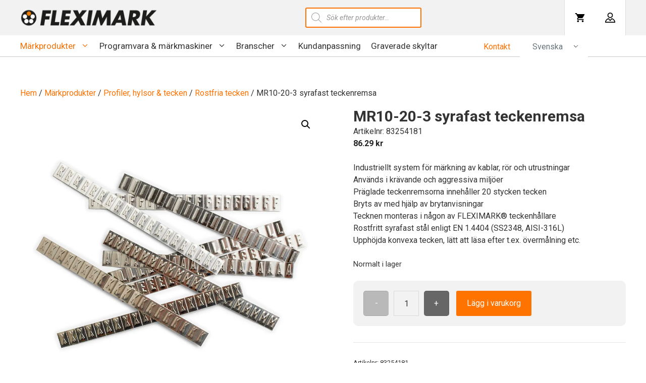

--- FILE ---
content_type: text/html; charset=UTF-8
request_url: https://fleximarkshop.se/produkt/mr10-20-3-syrafast-teckenremsa/
body_size: 42034
content:
<!DOCTYPE html>
<html lang="sv-SE">
<head>
	<meta charset="UTF-8">
	<meta name='robots' content='index, follow, max-image-preview:large, max-snippet:-1, max-video-preview:-1' />
<script id="cookieyes" type="text/javascript" src="https://cdn-cookieyes.com/client_data/ce5b8ae3cd663d658857c1da/script.js"></script>
<!-- Google Tag Manager for WordPress by gtm4wp.com -->
<script data-cfasync="false" data-pagespeed-no-defer>
	var gtm4wp_datalayer_name = "dataLayer";
	var dataLayer = dataLayer || [];
	const gtm4wp_use_sku_instead = 1;
	const gtm4wp_currency = 'SEK';
	const gtm4wp_product_per_impression = 10;
	const gtm4wp_clear_ecommerce = false;
	const gtm4wp_datalayer_max_timeout = 2000;
</script>
<!-- End Google Tag Manager for WordPress by gtm4wp.com --><meta name="viewport" content="width=device-width, initial-scale=1">
	<!-- This site is optimized with the Yoast SEO plugin v26.6 - https://yoast.com/wordpress/plugins/seo/ -->
	<title>MR10-20-3 syrafast teckenremsa - FleximarkShop</title>
	<link rel="canonical" href="https://fleximarkshop.se/produkt/mr10-20-3-syrafast-teckenremsa/" />
	<meta property="og:locale" content="sv_SE" />
	<meta property="og:type" content="article" />
	<meta property="og:title" content="MR10-20-3 syrafast teckenremsa - FleximarkShop" />
	<meta property="og:description" content="Industriellt system för märkning av kablar, rör och utrustningar Används i krävande och aggressiva miljöer Präglade teckenremsorna innehåller 20 stycken tecken Bryts av med hjälp av brytanvisningar Tecknen monteras i någon av FLEXIMARK® teckenhållare Rostfritt syrafast stål enligt EN 1.4404 (SS2348, AISI-316L) Upphöjda konvexa tecken, lätt att läsa efter t.ex. övermålning etc." />
	<meta property="og:url" content="https://fleximarkshop.se/produkt/mr10-20-3-syrafast-teckenremsa/" />
	<meta property="og:site_name" content="FleximarkShop" />
	<meta property="article:modified_time" content="2025-08-20T07:55:41+00:00" />
	<meta property="og:image" content="https://fleximarkshop.se/wp-content/uploads/83254181_1.jpg" />
	<meta property="og:image:width" content="1048" />
	<meta property="og:image:height" content="1048" />
	<meta property="og:image:type" content="image/jpeg" />
	<meta name="twitter:card" content="summary_large_image" />
	<meta name="twitter:label1" content="Beräknad lästid" />
	<meta name="twitter:data1" content="1 minut" />
	<script type="application/ld+json" class="yoast-schema-graph">{"@context":"https://schema.org","@graph":[{"@type":"WebPage","@id":"https://fleximarkshop.se/produkt/mr10-20-3-syrafast-teckenremsa/","url":"https://fleximarkshop.se/produkt/mr10-20-3-syrafast-teckenremsa/","name":"MR10-20-3 syrafast teckenremsa - FleximarkShop","isPartOf":{"@id":"https://fleximarkshop.se/#website"},"primaryImageOfPage":{"@id":"https://fleximarkshop.se/produkt/mr10-20-3-syrafast-teckenremsa/#primaryimage"},"image":{"@id":"https://fleximarkshop.se/produkt/mr10-20-3-syrafast-teckenremsa/#primaryimage"},"thumbnailUrl":"https://fleximarkshop.se/wp-content/uploads/83254181_1.jpg","datePublished":"2015-06-26T06:03:51+00:00","dateModified":"2025-08-20T07:55:41+00:00","breadcrumb":{"@id":"https://fleximarkshop.se/produkt/mr10-20-3-syrafast-teckenremsa/#breadcrumb"},"inLanguage":"sv-SE","potentialAction":[{"@type":"ReadAction","target":["https://fleximarkshop.se/produkt/mr10-20-3-syrafast-teckenremsa/"]}]},{"@type":"ImageObject","inLanguage":"sv-SE","@id":"https://fleximarkshop.se/produkt/mr10-20-3-syrafast-teckenremsa/#primaryimage","url":"https://fleximarkshop.se/wp-content/uploads/83254181_1.jpg","contentUrl":"https://fleximarkshop.se/wp-content/uploads/83254181_1.jpg","width":1048,"height":1048,"caption":"Rostfria teckenremsor"},{"@type":"BreadcrumbList","@id":"https://fleximarkshop.se/produkt/mr10-20-3-syrafast-teckenremsa/#breadcrumb","itemListElement":[{"@type":"ListItem","position":1,"name":"Hem","item":"https://fleximarkshop.se/"},{"@type":"ListItem","position":2,"name":"Webbutik","item":"https://fleximarkshop.se/butik/"},{"@type":"ListItem","position":3,"name":"MR10-20-3 syrafast teckenremsa"}]},{"@type":"WebSite","@id":"https://fleximarkshop.se/#website","url":"https://fleximarkshop.se/","name":"FleximarkShop","description":"","publisher":{"@id":"https://fleximarkshop.se/#organization"},"potentialAction":[{"@type":"SearchAction","target":{"@type":"EntryPoint","urlTemplate":"https://fleximarkshop.se/?s={search_term_string}"},"query-input":{"@type":"PropertyValueSpecification","valueRequired":true,"valueName":"search_term_string"}}],"inLanguage":"sv-SE"},{"@type":"Organization","@id":"https://fleximarkshop.se/#organization","name":"Fleximark","alternateName":"LAPP","url":"https://fleximarkshop.se/","logo":{"@type":"ImageObject","inLanguage":"sv-SE","@id":"https://fleximarkshop.se/#/schema/logo/image/","url":"https://fleximarkshop.se/wp-content/uploads/fleximark-logo.png","contentUrl":"https://fleximarkshop.se/wp-content/uploads/fleximark-logo.png","width":600,"height":80,"caption":"Fleximark"},"image":{"@id":"https://fleximarkshop.se/#/schema/logo/image/"}}]}</script>
	<!-- / Yoast SEO plugin. -->


<link rel='dns-prefetch' href='//client.crisp.chat' />
<link rel='dns-prefetch' href='//cdnjs.cloudflare.com' />
<link href='https://fonts.gstatic.com' crossorigin rel='preconnect' />
<link href='https://fonts.googleapis.com' crossorigin rel='preconnect' />
<link rel="alternate" type="application/rss+xml" title="FleximarkShop &raquo; Webbflöde" href="https://fleximarkshop.se/feed/" />
<link rel="alternate" type="application/rss+xml" title="FleximarkShop &raquo; Kommentarsflöde" href="https://fleximarkshop.se/comments/feed/" />
<link rel="alternate" title="oEmbed (JSON)" type="application/json+oembed" href="https://fleximarkshop.se/wp-json/oembed/1.0/embed?url=https%3A%2F%2Ffleximarkshop.se%2Fprodukt%2Fmr10-20-3-syrafast-teckenremsa%2F" />
<link rel="alternate" title="oEmbed (XML)" type="text/xml+oembed" href="https://fleximarkshop.se/wp-json/oembed/1.0/embed?url=https%3A%2F%2Ffleximarkshop.se%2Fprodukt%2Fmr10-20-3-syrafast-teckenremsa%2F&#038;format=xml" />
<style id='wp-img-auto-sizes-contain-inline-css'>
img:is([sizes=auto i],[sizes^="auto," i]){contain-intrinsic-size:3000px 1500px}
/*# sourceURL=wp-img-auto-sizes-contain-inline-css */
</style>
<link rel='stylesheet' id='generate-fonts-css' href='//fonts.googleapis.com/css?family=Roboto:100,100italic,300,300italic,regular,italic,500,500italic,700,700italic,900,900italic' media='all' />
<style id='wp-block-library-inline-css'>
:root{--wp-block-synced-color:#7a00df;--wp-block-synced-color--rgb:122,0,223;--wp-bound-block-color:var(--wp-block-synced-color);--wp-editor-canvas-background:#ddd;--wp-admin-theme-color:#007cba;--wp-admin-theme-color--rgb:0,124,186;--wp-admin-theme-color-darker-10:#006ba1;--wp-admin-theme-color-darker-10--rgb:0,107,160.5;--wp-admin-theme-color-darker-20:#005a87;--wp-admin-theme-color-darker-20--rgb:0,90,135;--wp-admin-border-width-focus:2px}@media (min-resolution:192dpi){:root{--wp-admin-border-width-focus:1.5px}}.wp-element-button{cursor:pointer}:root .has-very-light-gray-background-color{background-color:#eee}:root .has-very-dark-gray-background-color{background-color:#313131}:root .has-very-light-gray-color{color:#eee}:root .has-very-dark-gray-color{color:#313131}:root .has-vivid-green-cyan-to-vivid-cyan-blue-gradient-background{background:linear-gradient(135deg,#00d084,#0693e3)}:root .has-purple-crush-gradient-background{background:linear-gradient(135deg,#34e2e4,#4721fb 50%,#ab1dfe)}:root .has-hazy-dawn-gradient-background{background:linear-gradient(135deg,#faaca8,#dad0ec)}:root .has-subdued-olive-gradient-background{background:linear-gradient(135deg,#fafae1,#67a671)}:root .has-atomic-cream-gradient-background{background:linear-gradient(135deg,#fdd79a,#004a59)}:root .has-nightshade-gradient-background{background:linear-gradient(135deg,#330968,#31cdcf)}:root .has-midnight-gradient-background{background:linear-gradient(135deg,#020381,#2874fc)}:root{--wp--preset--font-size--normal:16px;--wp--preset--font-size--huge:42px}.has-regular-font-size{font-size:1em}.has-larger-font-size{font-size:2.625em}.has-normal-font-size{font-size:var(--wp--preset--font-size--normal)}.has-huge-font-size{font-size:var(--wp--preset--font-size--huge)}.has-text-align-center{text-align:center}.has-text-align-left{text-align:left}.has-text-align-right{text-align:right}.has-fit-text{white-space:nowrap!important}#end-resizable-editor-section{display:none}.aligncenter{clear:both}.items-justified-left{justify-content:flex-start}.items-justified-center{justify-content:center}.items-justified-right{justify-content:flex-end}.items-justified-space-between{justify-content:space-between}.screen-reader-text{border:0;clip-path:inset(50%);height:1px;margin:-1px;overflow:hidden;padding:0;position:absolute;width:1px;word-wrap:normal!important}.screen-reader-text:focus{background-color:#ddd;clip-path:none;color:#444;display:block;font-size:1em;height:auto;left:5px;line-height:normal;padding:15px 23px 14px;text-decoration:none;top:5px;width:auto;z-index:100000}html :where(.has-border-color){border-style:solid}html :where([style*=border-top-color]){border-top-style:solid}html :where([style*=border-right-color]){border-right-style:solid}html :where([style*=border-bottom-color]){border-bottom-style:solid}html :where([style*=border-left-color]){border-left-style:solid}html :where([style*=border-width]){border-style:solid}html :where([style*=border-top-width]){border-top-style:solid}html :where([style*=border-right-width]){border-right-style:solid}html :where([style*=border-bottom-width]){border-bottom-style:solid}html :where([style*=border-left-width]){border-left-style:solid}html :where(img[class*=wp-image-]){height:auto;max-width:100%}:where(figure){margin:0 0 1em}html :where(.is-position-sticky){--wp-admin--admin-bar--position-offset:var(--wp-admin--admin-bar--height,0px)}@media screen and (max-width:600px){html :where(.is-position-sticky){--wp-admin--admin-bar--position-offset:0px}}

/*# sourceURL=wp-block-library-inline-css */
</style><style id='wp-block-button-inline-css'>
.wp-block-button__link{align-content:center;box-sizing:border-box;cursor:pointer;display:inline-block;height:100%;text-align:center;word-break:break-word}.wp-block-button__link.aligncenter{text-align:center}.wp-block-button__link.alignright{text-align:right}:where(.wp-block-button__link){border-radius:9999px;box-shadow:none;padding:calc(.667em + 2px) calc(1.333em + 2px);text-decoration:none}.wp-block-button[style*=text-decoration] .wp-block-button__link{text-decoration:inherit}.wp-block-buttons>.wp-block-button.has-custom-width{max-width:none}.wp-block-buttons>.wp-block-button.has-custom-width .wp-block-button__link{width:100%}.wp-block-buttons>.wp-block-button.has-custom-font-size .wp-block-button__link{font-size:inherit}.wp-block-buttons>.wp-block-button.wp-block-button__width-25{width:calc(25% - var(--wp--style--block-gap, .5em)*.75)}.wp-block-buttons>.wp-block-button.wp-block-button__width-50{width:calc(50% - var(--wp--style--block-gap, .5em)*.5)}.wp-block-buttons>.wp-block-button.wp-block-button__width-75{width:calc(75% - var(--wp--style--block-gap, .5em)*.25)}.wp-block-buttons>.wp-block-button.wp-block-button__width-100{flex-basis:100%;width:100%}.wp-block-buttons.is-vertical>.wp-block-button.wp-block-button__width-25{width:25%}.wp-block-buttons.is-vertical>.wp-block-button.wp-block-button__width-50{width:50%}.wp-block-buttons.is-vertical>.wp-block-button.wp-block-button__width-75{width:75%}.wp-block-button.is-style-squared,.wp-block-button__link.wp-block-button.is-style-squared{border-radius:0}.wp-block-button.no-border-radius,.wp-block-button__link.no-border-radius{border-radius:0!important}:root :where(.wp-block-button .wp-block-button__link.is-style-outline),:root :where(.wp-block-button.is-style-outline>.wp-block-button__link){border:2px solid;padding:.667em 1.333em}:root :where(.wp-block-button .wp-block-button__link.is-style-outline:not(.has-text-color)),:root :where(.wp-block-button.is-style-outline>.wp-block-button__link:not(.has-text-color)){color:currentColor}:root :where(.wp-block-button .wp-block-button__link.is-style-outline:not(.has-background)),:root :where(.wp-block-button.is-style-outline>.wp-block-button__link:not(.has-background)){background-color:initial;background-image:none}
/*# sourceURL=https://fleximarkshop.se/wp-includes/blocks/button/style.min.css */
</style>
<style id='wp-block-list-inline-css'>
ol,ul{box-sizing:border-box}:root :where(.wp-block-list.has-background){padding:1.25em 2.375em}
/*# sourceURL=https://fleximarkshop.se/wp-includes/blocks/list/style.min.css */
</style>
<style id='wp-block-buttons-inline-css'>
.wp-block-buttons{box-sizing:border-box}.wp-block-buttons.is-vertical{flex-direction:column}.wp-block-buttons.is-vertical>.wp-block-button:last-child{margin-bottom:0}.wp-block-buttons>.wp-block-button{display:inline-block;margin:0}.wp-block-buttons.is-content-justification-left{justify-content:flex-start}.wp-block-buttons.is-content-justification-left.is-vertical{align-items:flex-start}.wp-block-buttons.is-content-justification-center{justify-content:center}.wp-block-buttons.is-content-justification-center.is-vertical{align-items:center}.wp-block-buttons.is-content-justification-right{justify-content:flex-end}.wp-block-buttons.is-content-justification-right.is-vertical{align-items:flex-end}.wp-block-buttons.is-content-justification-space-between{justify-content:space-between}.wp-block-buttons.aligncenter{text-align:center}.wp-block-buttons:not(.is-content-justification-space-between,.is-content-justification-right,.is-content-justification-left,.is-content-justification-center) .wp-block-button.aligncenter{margin-left:auto;margin-right:auto;width:100%}.wp-block-buttons[style*=text-decoration] .wp-block-button,.wp-block-buttons[style*=text-decoration] .wp-block-button__link{text-decoration:inherit}.wp-block-buttons.has-custom-font-size .wp-block-button__link{font-size:inherit}.wp-block-buttons .wp-block-button__link{width:100%}.wp-block-button.aligncenter{text-align:center}
/*# sourceURL=https://fleximarkshop.se/wp-includes/blocks/buttons/style.min.css */
</style>
<style id='wp-block-columns-inline-css'>
.wp-block-columns{box-sizing:border-box;display:flex;flex-wrap:wrap!important}@media (min-width:782px){.wp-block-columns{flex-wrap:nowrap!important}}.wp-block-columns{align-items:normal!important}.wp-block-columns.are-vertically-aligned-top{align-items:flex-start}.wp-block-columns.are-vertically-aligned-center{align-items:center}.wp-block-columns.are-vertically-aligned-bottom{align-items:flex-end}@media (max-width:781px){.wp-block-columns:not(.is-not-stacked-on-mobile)>.wp-block-column{flex-basis:100%!important}}@media (min-width:782px){.wp-block-columns:not(.is-not-stacked-on-mobile)>.wp-block-column{flex-basis:0;flex-grow:1}.wp-block-columns:not(.is-not-stacked-on-mobile)>.wp-block-column[style*=flex-basis]{flex-grow:0}}.wp-block-columns.is-not-stacked-on-mobile{flex-wrap:nowrap!important}.wp-block-columns.is-not-stacked-on-mobile>.wp-block-column{flex-basis:0;flex-grow:1}.wp-block-columns.is-not-stacked-on-mobile>.wp-block-column[style*=flex-basis]{flex-grow:0}:where(.wp-block-columns){margin-bottom:1.75em}:where(.wp-block-columns.has-background){padding:1.25em 2.375em}.wp-block-column{flex-grow:1;min-width:0;overflow-wrap:break-word;word-break:break-word}.wp-block-column.is-vertically-aligned-top{align-self:flex-start}.wp-block-column.is-vertically-aligned-center{align-self:center}.wp-block-column.is-vertically-aligned-bottom{align-self:flex-end}.wp-block-column.is-vertically-aligned-stretch{align-self:stretch}.wp-block-column.is-vertically-aligned-bottom,.wp-block-column.is-vertically-aligned-center,.wp-block-column.is-vertically-aligned-top{width:100%}
/*# sourceURL=https://fleximarkshop.se/wp-includes/blocks/columns/style.min.css */
</style>
<style id='wp-block-paragraph-inline-css'>
.is-small-text{font-size:.875em}.is-regular-text{font-size:1em}.is-large-text{font-size:2.25em}.is-larger-text{font-size:3em}.has-drop-cap:not(:focus):first-letter{float:left;font-size:8.4em;font-style:normal;font-weight:100;line-height:.68;margin:.05em .1em 0 0;text-transform:uppercase}body.rtl .has-drop-cap:not(:focus):first-letter{float:none;margin-left:.1em}p.has-drop-cap.has-background{overflow:hidden}:root :where(p.has-background){padding:1.25em 2.375em}:where(p.has-text-color:not(.has-link-color)) a{color:inherit}p.has-text-align-left[style*="writing-mode:vertical-lr"],p.has-text-align-right[style*="writing-mode:vertical-rl"]{rotate:180deg}
/*# sourceURL=https://fleximarkshop.se/wp-includes/blocks/paragraph/style.min.css */
</style>
<style id='wp-block-table-inline-css'>
.wp-block-table{overflow-x:auto}.wp-block-table table{border-collapse:collapse;width:100%}.wp-block-table thead{border-bottom:3px solid}.wp-block-table tfoot{border-top:3px solid}.wp-block-table td,.wp-block-table th{border:1px solid;padding:.5em}.wp-block-table .has-fixed-layout{table-layout:fixed;width:100%}.wp-block-table .has-fixed-layout td,.wp-block-table .has-fixed-layout th{word-break:break-word}.wp-block-table.aligncenter,.wp-block-table.alignleft,.wp-block-table.alignright{display:table;width:auto}.wp-block-table.aligncenter td,.wp-block-table.aligncenter th,.wp-block-table.alignleft td,.wp-block-table.alignleft th,.wp-block-table.alignright td,.wp-block-table.alignright th{word-break:break-word}.wp-block-table .has-subtle-light-gray-background-color{background-color:#f3f4f5}.wp-block-table .has-subtle-pale-green-background-color{background-color:#e9fbe5}.wp-block-table .has-subtle-pale-blue-background-color{background-color:#e7f5fe}.wp-block-table .has-subtle-pale-pink-background-color{background-color:#fcf0ef}.wp-block-table.is-style-stripes{background-color:initial;border-collapse:inherit;border-spacing:0}.wp-block-table.is-style-stripes tbody tr:nth-child(odd){background-color:#f0f0f0}.wp-block-table.is-style-stripes.has-subtle-light-gray-background-color tbody tr:nth-child(odd){background-color:#f3f4f5}.wp-block-table.is-style-stripes.has-subtle-pale-green-background-color tbody tr:nth-child(odd){background-color:#e9fbe5}.wp-block-table.is-style-stripes.has-subtle-pale-blue-background-color tbody tr:nth-child(odd){background-color:#e7f5fe}.wp-block-table.is-style-stripes.has-subtle-pale-pink-background-color tbody tr:nth-child(odd){background-color:#fcf0ef}.wp-block-table.is-style-stripes td,.wp-block-table.is-style-stripes th{border-color:#0000}.wp-block-table.is-style-stripes{border-bottom:1px solid #f0f0f0}.wp-block-table .has-border-color td,.wp-block-table .has-border-color th,.wp-block-table .has-border-color tr,.wp-block-table .has-border-color>*{border-color:inherit}.wp-block-table table[style*=border-top-color] tr:first-child,.wp-block-table table[style*=border-top-color] tr:first-child td,.wp-block-table table[style*=border-top-color] tr:first-child th,.wp-block-table table[style*=border-top-color]>*,.wp-block-table table[style*=border-top-color]>* td,.wp-block-table table[style*=border-top-color]>* th{border-top-color:inherit}.wp-block-table table[style*=border-top-color] tr:not(:first-child){border-top-color:initial}.wp-block-table table[style*=border-right-color] td:last-child,.wp-block-table table[style*=border-right-color] th,.wp-block-table table[style*=border-right-color] tr,.wp-block-table table[style*=border-right-color]>*{border-right-color:inherit}.wp-block-table table[style*=border-bottom-color] tr:last-child,.wp-block-table table[style*=border-bottom-color] tr:last-child td,.wp-block-table table[style*=border-bottom-color] tr:last-child th,.wp-block-table table[style*=border-bottom-color]>*,.wp-block-table table[style*=border-bottom-color]>* td,.wp-block-table table[style*=border-bottom-color]>* th{border-bottom-color:inherit}.wp-block-table table[style*=border-bottom-color] tr:not(:last-child){border-bottom-color:initial}.wp-block-table table[style*=border-left-color] td:first-child,.wp-block-table table[style*=border-left-color] th,.wp-block-table table[style*=border-left-color] tr,.wp-block-table table[style*=border-left-color]>*{border-left-color:inherit}.wp-block-table table[style*=border-style] td,.wp-block-table table[style*=border-style] th,.wp-block-table table[style*=border-style] tr,.wp-block-table table[style*=border-style]>*{border-style:inherit}.wp-block-table table[style*=border-width] td,.wp-block-table table[style*=border-width] th,.wp-block-table table[style*=border-width] tr,.wp-block-table table[style*=border-width]>*{border-style:inherit;border-width:inherit}
/*# sourceURL=https://fleximarkshop.se/wp-includes/blocks/table/style.min.css */
</style>
<style id='global-styles-inline-css'>
:root{--wp--preset--aspect-ratio--square: 1;--wp--preset--aspect-ratio--4-3: 4/3;--wp--preset--aspect-ratio--3-4: 3/4;--wp--preset--aspect-ratio--3-2: 3/2;--wp--preset--aspect-ratio--2-3: 2/3;--wp--preset--aspect-ratio--16-9: 16/9;--wp--preset--aspect-ratio--9-16: 9/16;--wp--preset--color--black: #000000;--wp--preset--color--cyan-bluish-gray: #abb8c3;--wp--preset--color--white: #ffffff;--wp--preset--color--pale-pink: #f78da7;--wp--preset--color--vivid-red: #cf2e2e;--wp--preset--color--luminous-vivid-orange: #ff6900;--wp--preset--color--luminous-vivid-amber: #fcb900;--wp--preset--color--light-green-cyan: #7bdcb5;--wp--preset--color--vivid-green-cyan: #00d084;--wp--preset--color--pale-cyan-blue: #8ed1fc;--wp--preset--color--vivid-cyan-blue: #0693e3;--wp--preset--color--vivid-purple: #9b51e0;--wp--preset--color--contrast: var(--contrast);--wp--preset--color--contrast-2: var(--contrast-2);--wp--preset--color--contrast-3: var(--contrast-3);--wp--preset--color--base: var(--base);--wp--preset--color--base-2: var(--base-2);--wp--preset--color--base-3: var(--base-3);--wp--preset--color--accent: var(--accent);--wp--preset--gradient--vivid-cyan-blue-to-vivid-purple: linear-gradient(135deg,rgb(6,147,227) 0%,rgb(155,81,224) 100%);--wp--preset--gradient--light-green-cyan-to-vivid-green-cyan: linear-gradient(135deg,rgb(122,220,180) 0%,rgb(0,208,130) 100%);--wp--preset--gradient--luminous-vivid-amber-to-luminous-vivid-orange: linear-gradient(135deg,rgb(252,185,0) 0%,rgb(255,105,0) 100%);--wp--preset--gradient--luminous-vivid-orange-to-vivid-red: linear-gradient(135deg,rgb(255,105,0) 0%,rgb(207,46,46) 100%);--wp--preset--gradient--very-light-gray-to-cyan-bluish-gray: linear-gradient(135deg,rgb(238,238,238) 0%,rgb(169,184,195) 100%);--wp--preset--gradient--cool-to-warm-spectrum: linear-gradient(135deg,rgb(74,234,220) 0%,rgb(151,120,209) 20%,rgb(207,42,186) 40%,rgb(238,44,130) 60%,rgb(251,105,98) 80%,rgb(254,248,76) 100%);--wp--preset--gradient--blush-light-purple: linear-gradient(135deg,rgb(255,206,236) 0%,rgb(152,150,240) 100%);--wp--preset--gradient--blush-bordeaux: linear-gradient(135deg,rgb(254,205,165) 0%,rgb(254,45,45) 50%,rgb(107,0,62) 100%);--wp--preset--gradient--luminous-dusk: linear-gradient(135deg,rgb(255,203,112) 0%,rgb(199,81,192) 50%,rgb(65,88,208) 100%);--wp--preset--gradient--pale-ocean: linear-gradient(135deg,rgb(255,245,203) 0%,rgb(182,227,212) 50%,rgb(51,167,181) 100%);--wp--preset--gradient--electric-grass: linear-gradient(135deg,rgb(202,248,128) 0%,rgb(113,206,126) 100%);--wp--preset--gradient--midnight: linear-gradient(135deg,rgb(2,3,129) 0%,rgb(40,116,252) 100%);--wp--preset--font-size--small: 13px;--wp--preset--font-size--medium: 20px;--wp--preset--font-size--large: 36px;--wp--preset--font-size--x-large: 42px;--wp--preset--spacing--20: 0.44rem;--wp--preset--spacing--30: 0.67rem;--wp--preset--spacing--40: 1rem;--wp--preset--spacing--50: 1.5rem;--wp--preset--spacing--60: 2.25rem;--wp--preset--spacing--70: 3.38rem;--wp--preset--spacing--80: 5.06rem;--wp--preset--shadow--natural: 6px 6px 9px rgba(0, 0, 0, 0.2);--wp--preset--shadow--deep: 12px 12px 50px rgba(0, 0, 0, 0.4);--wp--preset--shadow--sharp: 6px 6px 0px rgba(0, 0, 0, 0.2);--wp--preset--shadow--outlined: 6px 6px 0px -3px rgb(255, 255, 255), 6px 6px rgb(0, 0, 0);--wp--preset--shadow--crisp: 6px 6px 0px rgb(0, 0, 0);}:where(.is-layout-flex){gap: 0.5em;}:where(.is-layout-grid){gap: 0.5em;}body .is-layout-flex{display: flex;}.is-layout-flex{flex-wrap: wrap;align-items: center;}.is-layout-flex > :is(*, div){margin: 0;}body .is-layout-grid{display: grid;}.is-layout-grid > :is(*, div){margin: 0;}:where(.wp-block-columns.is-layout-flex){gap: 2em;}:where(.wp-block-columns.is-layout-grid){gap: 2em;}:where(.wp-block-post-template.is-layout-flex){gap: 1.25em;}:where(.wp-block-post-template.is-layout-grid){gap: 1.25em;}.has-black-color{color: var(--wp--preset--color--black) !important;}.has-cyan-bluish-gray-color{color: var(--wp--preset--color--cyan-bluish-gray) !important;}.has-white-color{color: var(--wp--preset--color--white) !important;}.has-pale-pink-color{color: var(--wp--preset--color--pale-pink) !important;}.has-vivid-red-color{color: var(--wp--preset--color--vivid-red) !important;}.has-luminous-vivid-orange-color{color: var(--wp--preset--color--luminous-vivid-orange) !important;}.has-luminous-vivid-amber-color{color: var(--wp--preset--color--luminous-vivid-amber) !important;}.has-light-green-cyan-color{color: var(--wp--preset--color--light-green-cyan) !important;}.has-vivid-green-cyan-color{color: var(--wp--preset--color--vivid-green-cyan) !important;}.has-pale-cyan-blue-color{color: var(--wp--preset--color--pale-cyan-blue) !important;}.has-vivid-cyan-blue-color{color: var(--wp--preset--color--vivid-cyan-blue) !important;}.has-vivid-purple-color{color: var(--wp--preset--color--vivid-purple) !important;}.has-black-background-color{background-color: var(--wp--preset--color--black) !important;}.has-cyan-bluish-gray-background-color{background-color: var(--wp--preset--color--cyan-bluish-gray) !important;}.has-white-background-color{background-color: var(--wp--preset--color--white) !important;}.has-pale-pink-background-color{background-color: var(--wp--preset--color--pale-pink) !important;}.has-vivid-red-background-color{background-color: var(--wp--preset--color--vivid-red) !important;}.has-luminous-vivid-orange-background-color{background-color: var(--wp--preset--color--luminous-vivid-orange) !important;}.has-luminous-vivid-amber-background-color{background-color: var(--wp--preset--color--luminous-vivid-amber) !important;}.has-light-green-cyan-background-color{background-color: var(--wp--preset--color--light-green-cyan) !important;}.has-vivid-green-cyan-background-color{background-color: var(--wp--preset--color--vivid-green-cyan) !important;}.has-pale-cyan-blue-background-color{background-color: var(--wp--preset--color--pale-cyan-blue) !important;}.has-vivid-cyan-blue-background-color{background-color: var(--wp--preset--color--vivid-cyan-blue) !important;}.has-vivid-purple-background-color{background-color: var(--wp--preset--color--vivid-purple) !important;}.has-black-border-color{border-color: var(--wp--preset--color--black) !important;}.has-cyan-bluish-gray-border-color{border-color: var(--wp--preset--color--cyan-bluish-gray) !important;}.has-white-border-color{border-color: var(--wp--preset--color--white) !important;}.has-pale-pink-border-color{border-color: var(--wp--preset--color--pale-pink) !important;}.has-vivid-red-border-color{border-color: var(--wp--preset--color--vivid-red) !important;}.has-luminous-vivid-orange-border-color{border-color: var(--wp--preset--color--luminous-vivid-orange) !important;}.has-luminous-vivid-amber-border-color{border-color: var(--wp--preset--color--luminous-vivid-amber) !important;}.has-light-green-cyan-border-color{border-color: var(--wp--preset--color--light-green-cyan) !important;}.has-vivid-green-cyan-border-color{border-color: var(--wp--preset--color--vivid-green-cyan) !important;}.has-pale-cyan-blue-border-color{border-color: var(--wp--preset--color--pale-cyan-blue) !important;}.has-vivid-cyan-blue-border-color{border-color: var(--wp--preset--color--vivid-cyan-blue) !important;}.has-vivid-purple-border-color{border-color: var(--wp--preset--color--vivid-purple) !important;}.has-vivid-cyan-blue-to-vivid-purple-gradient-background{background: var(--wp--preset--gradient--vivid-cyan-blue-to-vivid-purple) !important;}.has-light-green-cyan-to-vivid-green-cyan-gradient-background{background: var(--wp--preset--gradient--light-green-cyan-to-vivid-green-cyan) !important;}.has-luminous-vivid-amber-to-luminous-vivid-orange-gradient-background{background: var(--wp--preset--gradient--luminous-vivid-amber-to-luminous-vivid-orange) !important;}.has-luminous-vivid-orange-to-vivid-red-gradient-background{background: var(--wp--preset--gradient--luminous-vivid-orange-to-vivid-red) !important;}.has-very-light-gray-to-cyan-bluish-gray-gradient-background{background: var(--wp--preset--gradient--very-light-gray-to-cyan-bluish-gray) !important;}.has-cool-to-warm-spectrum-gradient-background{background: var(--wp--preset--gradient--cool-to-warm-spectrum) !important;}.has-blush-light-purple-gradient-background{background: var(--wp--preset--gradient--blush-light-purple) !important;}.has-blush-bordeaux-gradient-background{background: var(--wp--preset--gradient--blush-bordeaux) !important;}.has-luminous-dusk-gradient-background{background: var(--wp--preset--gradient--luminous-dusk) !important;}.has-pale-ocean-gradient-background{background: var(--wp--preset--gradient--pale-ocean) !important;}.has-electric-grass-gradient-background{background: var(--wp--preset--gradient--electric-grass) !important;}.has-midnight-gradient-background{background: var(--wp--preset--gradient--midnight) !important;}.has-small-font-size{font-size: var(--wp--preset--font-size--small) !important;}.has-medium-font-size{font-size: var(--wp--preset--font-size--medium) !important;}.has-large-font-size{font-size: var(--wp--preset--font-size--large) !important;}.has-x-large-font-size{font-size: var(--wp--preset--font-size--x-large) !important;}
:where(.wp-block-columns.is-layout-flex){gap: 2em;}:where(.wp-block-columns.is-layout-grid){gap: 2em;}
/*# sourceURL=global-styles-inline-css */
</style>
<style id='core-block-supports-inline-css'>
.wp-container-core-columns-is-layout-9d6595d7{flex-wrap:nowrap;}
/*# sourceURL=core-block-supports-inline-css */
</style>

<style id='classic-theme-styles-inline-css'>
/*! This file is auto-generated */
.wp-block-button__link{color:#fff;background-color:#32373c;border-radius:9999px;box-shadow:none;text-decoration:none;padding:calc(.667em + 2px) calc(1.333em + 2px);font-size:1.125em}.wp-block-file__button{background:#32373c;color:#fff;text-decoration:none}
/*# sourceURL=/wp-includes/css/classic-themes.min.css */
</style>
<link rel='stylesheet' id='contact-form-7-css' href='//fleximarkshop.se/wp-content/cache/wpfc-minified/qur20ur8/81g4g.css' media='all' />
<link rel='stylesheet' id='photoswipe-css' href='//fleximarkshop.se/wp-content/cache/wpfc-minified/1qzilpto/81g4g.css' media='all' />
<link rel='stylesheet' id='photoswipe-default-skin-css' href='//fleximarkshop.se/wp-content/cache/wpfc-minified/dq6qkzo5/81g4g.css' media='all' />
<link rel='stylesheet' id='woocommerce-layout-css' href='//fleximarkshop.se/wp-content/cache/wpfc-minified/fokaak19/81g4g.css' media='all' />
<link rel='stylesheet' id='woocommerce-smallscreen-css' href='//fleximarkshop.se/wp-content/cache/wpfc-minified/lojma1dm/81g4g.css' media='only screen and (max-width: 768px)' />
<link rel='stylesheet' id='woocommerce-general-css' href='//fleximarkshop.se/wp-content/cache/wpfc-minified/g515uwse/81g4g.css' media='all' />
<style id='woocommerce-inline-inline-css'>
.woocommerce form .form-row .required { visibility: visible; }
/*# sourceURL=woocommerce-inline-inline-css */
</style>
<link rel='stylesheet' id='flexiwoo-product-styles-css' href='//fleximarkshop.se/wp-content/cache/wpfc-minified/l9n3anrr/81g4g.css' media='all' />
<link rel='stylesheet' id='grouped-product-filter-css' href='//fleximarkshop.se/wp-content/cache/wpfc-minified/7j4eg4w5/81g4g.css' media='all' />
<link rel='stylesheet' id='trp-language-switcher-style-css' href='//fleximarkshop.se/wp-content/cache/wpfc-minified/ld6enbkj/81g4g.css' media='all' />
<link rel='stylesheet' id='dgwt-wcas-style-css' href='//fleximarkshop.se/wp-content/cache/wpfc-minified/f3gfre7x/81g4g.css' media='all' />
<link rel='stylesheet' id='flexbox-css' href='//fleximarkshop.se/wp-content/cache/wpfc-minified/3oocz2t/81g4g.css' media='all' />
<link rel='stylesheet' id='tinyslider-css' href='https://cdnjs.cloudflare.com/ajax/libs/tiny-slider/2.9.3/tiny-slider.css' media='all' />
<link rel='stylesheet' id='blocks-css' href='//fleximarkshop.se/wp-content/cache/wpfc-minified/m0vgq32r/81g4g.css' media='all' />
<link rel='stylesheet' id='generate-widget-areas-css' href='//fleximarkshop.se/wp-content/cache/wpfc-minified/10kxewbt/81g4g.css' media='all' />
<link rel='stylesheet' id='generate-style-css' href='//fleximarkshop.se/wp-content/cache/wpfc-minified/1mxc2ea3/81g4g.css' media='all' />
<style id='generate-style-inline-css'>
body{background-color:#ffffff;color:#333;}a{color:#ff7100;}a:hover, a:focus, a:active{color:#000000;}.grid-container{max-width:1290px;}.wp-block-group__inner-container{max-width:1290px;margin-left:auto;margin-right:auto;}.site-header .header-image{width:290px;}:root{--contrast:#222222;--contrast-2:#575760;--contrast-3:#b2b2be;--base:#f0f0f0;--base-2:#f7f8f9;--base-3:#ffffff;--accent:#FF7100;}:root .has-contrast-color{color:var(--contrast);}:root .has-contrast-background-color{background-color:var(--contrast);}:root .has-contrast-2-color{color:var(--contrast-2);}:root .has-contrast-2-background-color{background-color:var(--contrast-2);}:root .has-contrast-3-color{color:var(--contrast-3);}:root .has-contrast-3-background-color{background-color:var(--contrast-3);}:root .has-base-color{color:var(--base);}:root .has-base-background-color{background-color:var(--base);}:root .has-base-2-color{color:var(--base-2);}:root .has-base-2-background-color{background-color:var(--base-2);}:root .has-base-3-color{color:var(--base-3);}:root .has-base-3-background-color{background-color:var(--base-3);}:root .has-accent-color{color:var(--accent);}:root .has-accent-background-color{background-color:var(--accent);}body, button, input, select, textarea{font-family:"Roboto", sans-serif;font-weight:400;font-size:16px;}body{line-height:1.5;}.entry-content > [class*="wp-block-"]:not(:last-child):not(.wp-block-heading){margin-bottom:1.5em;}.main-navigation .main-nav ul ul li a{font-size:14px;}.sidebar .widget, .footer-widgets .widget{font-size:14px;}h2{font-weight:700;font-size:30px;margin-bottom:15px;}h3{font-weight:700;font-size:24px;margin-bottom:15px;}@media (max-width:768px){.main-title{font-size:20px;}h1{font-size:31px;}h2{font-size:27px;}h3{font-size:24px;}h4{font-size:22px;}h5{font-size:19px;}}.top-bar{background-color:#636363;color:#ffffff;}.top-bar a{color:#ffffff;}.top-bar a:hover{color:#303030;}.site-header{background-color:#ffffff;}.main-title a,.main-title a:hover{color:#677279;}.site-description{color:#757575;}.main-navigation,.main-navigation ul ul{background-color:#f2f2f2;}.main-navigation .main-nav ul li a, .main-navigation .menu-toggle, .main-navigation .menu-bar-items{color:#333333;}.main-navigation .main-nav ul li:not([class*="current-menu-"]):hover > a, .main-navigation .main-nav ul li:not([class*="current-menu-"]):focus > a, .main-navigation .main-nav ul li.sfHover:not([class*="current-menu-"]) > a, .main-navigation .menu-bar-item:hover > a, .main-navigation .menu-bar-item.sfHover > a{color:#ff7100;background-color:#ffffff;}button.menu-toggle:hover,button.menu-toggle:focus{color:#333333;}.main-navigation .main-nav ul li[class*="current-menu-"] > a{color:#f57104;background-color:#ffffff;}.navigation-search input[type="search"],.navigation-search input[type="search"]:active, .navigation-search input[type="search"]:focus, .main-navigation .main-nav ul li.search-item.active > a, .main-navigation .menu-bar-items .search-item.active > a{color:#ff7100;background-color:#ffffff;}.main-navigation ul ul{background-color:#eaeaea;}.main-navigation .main-nav ul ul li a{color:#515151;}.main-navigation .main-nav ul ul li:not([class*="current-menu-"]):hover > a,.main-navigation .main-nav ul ul li:not([class*="current-menu-"]):focus > a, .main-navigation .main-nav ul ul li.sfHover:not([class*="current-menu-"]) > a{color:#7a8896;background-color:#eaeaea;}.main-navigation .main-nav ul ul li[class*="current-menu-"] > a{color:#7a8896;background-color:#eaeaea;}.separate-containers .inside-article, .separate-containers .comments-area, .separate-containers .page-header, .one-container .container, .separate-containers .paging-navigation, .inside-page-header{background-color:#ffffff;}.entry-title a{color:#222222;}.entry-title a:hover{color:#55555e;}.entry-meta{color:#595959;}.sidebar .widget{background-color:#ffffff;}.footer-widgets{color:#333;background-color:#f2f2f2;}.footer-widgets .widget-title{color:#000000;}.site-info{color:var(--base-3);background-color:#333;}.site-info a{color:#ffffff;}.site-info a:hover{color:#d3d3d3;}.footer-bar .widget_nav_menu .current-menu-item a{color:#d3d3d3;}input[type="text"],input[type="email"],input[type="url"],input[type="password"],input[type="search"],input[type="tel"],input[type="number"],textarea,select{color:#666666;background-color:#fafafa;border-color:#cccccc;}input[type="text"]:focus,input[type="email"]:focus,input[type="url"]:focus,input[type="password"]:focus,input[type="search"]:focus,input[type="tel"]:focus,input[type="number"]:focus,textarea:focus,select:focus{color:#666666;background-color:#ffffff;border-color:#bfbfbf;}button,html input[type="button"],input[type="reset"],input[type="submit"],a.button,a.wp-block-button__link:not(.has-background){color:var(--base-3);background-color:#ff7100;}button:hover,html input[type="button"]:hover,input[type="reset"]:hover,input[type="submit"]:hover,a.button:hover,button:focus,html input[type="button"]:focus,input[type="reset"]:focus,input[type="submit"]:focus,a.button:focus,a.wp-block-button__link:not(.has-background):active,a.wp-block-button__link:not(.has-background):focus,a.wp-block-button__link:not(.has-background):hover{color:var(--base-3);background-color:#da6300;}a.generate-back-to-top{background-color:rgba( 0,0,0,0.4 );color:#ffffff;}a.generate-back-to-top:hover,a.generate-back-to-top:focus{background-color:rgba( 0,0,0,0.6 );color:#ffffff;}:root{--gp-search-modal-bg-color:var(--base-3);--gp-search-modal-text-color:var(--contrast);--gp-search-modal-overlay-bg-color:rgba(0,0,0,0.2);}@media (max-width: 1024px){.main-navigation .menu-bar-item:hover > a, .main-navigation .menu-bar-item.sfHover > a{background:none;color:#333333;}}.nav-below-header .main-navigation .inside-navigation.grid-container, .nav-above-header .main-navigation .inside-navigation.grid-container{padding:0px 20px 0px 20px;}.site-main .wp-block-group__inner-container{padding:40px;}.separate-containers .paging-navigation{padding-top:20px;padding-bottom:20px;}.entry-content .alignwide, body:not(.no-sidebar) .entry-content .alignfull{margin-left:-40px;width:calc(100% + 80px);max-width:calc(100% + 80px);}.main-navigation .main-nav ul li a,.menu-toggle,.main-navigation .menu-bar-item > a{line-height:70px;}.navigation-search input[type="search"]{height:70px;}.rtl .menu-item-has-children .dropdown-menu-toggle{padding-left:20px;}.rtl .main-navigation .main-nav ul li.menu-item-has-children > a{padding-right:20px;}@media (max-width:768px){.separate-containers .inside-article, .separate-containers .comments-area, .separate-containers .page-header, .separate-containers .paging-navigation, .one-container .site-content, .inside-page-header{padding:30px;}.site-main .wp-block-group__inner-container{padding:30px;}.inside-top-bar{padding-right:30px;padding-left:30px;}.inside-header{padding-right:30px;padding-left:30px;}.widget-area .widget{padding-top:30px;padding-right:30px;padding-bottom:30px;padding-left:30px;}.footer-widgets-container{padding-top:30px;padding-right:30px;padding-bottom:30px;padding-left:30px;}.inside-site-info{padding-right:30px;padding-left:30px;}.entry-content .alignwide, body:not(.no-sidebar) .entry-content .alignfull{margin-left:-30px;width:calc(100% + 60px);max-width:calc(100% + 60px);}.one-container .site-main .paging-navigation{margin-bottom:20px;}}/* End cached CSS */.is-right-sidebar{width:30%;}.is-left-sidebar{width:30%;}.site-content .content-area{width:100%;}@media (max-width: 1024px){.main-navigation .menu-toggle,.sidebar-nav-mobile:not(#sticky-placeholder){display:block;}.main-navigation ul,.gen-sidebar-nav,.main-navigation:not(.slideout-navigation):not(.toggled) .main-nav > ul,.has-inline-mobile-toggle #site-navigation .inside-navigation > *:not(.navigation-search):not(.main-nav){display:none;}.nav-align-right .inside-navigation,.nav-align-center .inside-navigation{justify-content:space-between;}}
.dynamic-author-image-rounded{border-radius:100%;}.dynamic-featured-image, .dynamic-author-image{vertical-align:middle;}.one-container.blog .dynamic-content-template:not(:last-child), .one-container.archive .dynamic-content-template:not(:last-child){padding-bottom:0px;}.dynamic-entry-excerpt > p:last-child{margin-bottom:0px;}
.main-navigation .main-nav ul li a,.menu-toggle,.main-navigation .menu-bar-item > a{transition: line-height 300ms ease}.main-navigation.toggled .main-nav > ul{background-color: #f2f2f2}.sticky-enabled .gen-sidebar-nav.is_stuck .main-navigation {margin-bottom: 0px;}.sticky-enabled .gen-sidebar-nav.is_stuck {z-index: 500;}.sticky-enabled .main-navigation.is_stuck {box-shadow: 0 2px 2px -2px rgba(0, 0, 0, .2);}.navigation-stick:not(.gen-sidebar-nav) {left: 0;right: 0;width: 100% !important;}.nav-float-right .navigation-stick {width: 100% !important;left: 0;}.nav-float-right .navigation-stick .navigation-branding {margin-right: auto;}.main-navigation.has-sticky-branding:not(.grid-container) .inside-navigation:not(.grid-container) .navigation-branding{margin-left: 10px;}
.navigation-branding .main-title{font-weight:bold;text-transform:none;font-size:25px;}@media (max-width: 1024px){.navigation-branding .main-title{font-size:20px;}}
.main-navigation.slideout-navigation .main-nav > ul > li > a{line-height:30px;}
/*# sourceURL=generate-style-inline-css */
</style>
<link rel='stylesheet' id='generate-child-css' href='//fleximarkshop.se/wp-content/cache/wpfc-minified/m9r0s2ax/81g4g.css' media='all' />
<style id='generateblocks-inline-css'>
:root{--gb-container-width:1290px;}.gb-container .wp-block-image img{vertical-align:middle;}.gb-grid-wrapper .wp-block-image{margin-bottom:0;}.gb-highlight{background:none;}.gb-shape{line-height:0;}
/*# sourceURL=generateblocks-inline-css */
</style>
<link rel='stylesheet' id='generate-secondary-nav-css' href='//fleximarkshop.se/wp-content/cache/wpfc-minified/q90wu9u7/81g4g.css' media='all' />
<style id='generate-secondary-nav-inline-css'>
.secondary-navigation{background-color:#ffffff;}.secondary-nav-below-header .secondary-navigation .inside-navigation.grid-container, .secondary-nav-above-header .secondary-navigation .inside-navigation.grid-container{padding:0px 30px 0px 30px;}.secondary-navigation .main-nav ul li a,.secondary-navigation .menu-toggle,.secondary-menu-bar-items .menu-bar-item > a{color:#333;font-size:17px;padding-left:10px;padding-right:10px;}.secondary-navigation .secondary-menu-bar-items{color:#333;font-size:17px;}button.secondary-menu-toggle:hover,button.secondary-menu-toggle:focus{color:#333;}.widget-area .secondary-navigation{margin-bottom:20px;}.secondary-navigation ul ul{background-color:#efefef;top:auto;}.secondary-navigation .main-nav ul ul li a{color:#333;font-size:16px;padding-left:10px;padding-right:10px;}.secondary-navigation .menu-item-has-children .dropdown-menu-toggle{padding-right:10px;}.secondary-navigation .main-nav ul li:not([class*="current-menu-"]):hover > a, .secondary-navigation .main-nav ul li:not([class*="current-menu-"]):focus > a, .secondary-navigation .main-nav ul li.sfHover:not([class*="current-menu-"]) > a, .secondary-menu-bar-items .menu-bar-item:hover > a{color:#ff7100;}.secondary-navigation .main-nav ul ul li:not([class*="current-menu-"]):hover > a,.secondary-navigation .main-nav ul ul li:not([class*="current-menu-"]):focus > a,.secondary-navigation .main-nav ul ul li.sfHover:not([class*="current-menu-"]) > a{color:#222222;background-color:#b1b1b1;}.secondary-navigation .main-nav ul li[class*="current-menu-"] > a{color:#f57104;background-color:#ffffff;}.secondary-navigation .main-nav ul ul li[class*="current-menu-"] > a{color:#ffffff;background-color:#474747;}.secondary-navigation.toggled .dropdown-menu-toggle:before{display:none;}@media (max-width: 1024px) {.secondary-menu-bar-items .menu-bar-item:hover > a{background: none;color: #333;}}
/*# sourceURL=generate-secondary-nav-inline-css */
</style>
<link rel='stylesheet' id='generate-secondary-nav-mobile-css' href='//fleximarkshop.se/wp-content/cache/wpfc-minified/zaiz2u1/81g4g.css' media='all' />
<link rel='stylesheet' id='generate-offside-css' href='//fleximarkshop.se/wp-content/cache/wpfc-minified/1b2tygpi/81g4g.css' media='all' />
<style id='generate-offside-inline-css'>
:root{--gp-slideout-width:265px;}.slideout-navigation.main-navigation{background-color:var(--base);}.slideout-navigation.main-navigation .main-nav ul li a{color:#333;font-weight:normal;text-transform:none;font-size:18px;}.slideout-navigation.main-navigation ul ul{background-color:var(--base-3);}.slideout-navigation.main-navigation.do-overlay .main-nav ul ul li a{font-size:1em;font-size:17px;}.slideout-navigation.main-navigation .main-nav ul li:not([class*="current-menu-"]):hover > a, .slideout-navigation.main-navigation .main-nav ul li:not([class*="current-menu-"]):focus > a, .slideout-navigation.main-navigation .main-nav ul li.sfHover:not([class*="current-menu-"]) > a{color:#333;background-color:var(--base);}.slideout-navigation.main-navigation .main-nav ul ul li:not([class*="current-menu-"]):hover > a, .slideout-navigation.main-navigation .main-nav ul ul li:not([class*="current-menu-"]):focus > a, .slideout-navigation.main-navigation .main-nav ul ul li.sfHover:not([class*="current-menu-"]) > a{background-color:var(--base-3);}.slideout-navigation.main-navigation .main-nav ul li[class*="current-menu-"] > a{color:var(--accent);background-color:var(--base);}.slideout-navigation.main-navigation .main-nav ul ul li[class*="current-menu-"] > a{background-color:var(--base-3);}.slideout-navigation, .slideout-navigation a{color:#333;}.slideout-navigation button.slideout-exit{color:#333;padding-left:20px;padding-right:20px;}.slide-opened nav.toggled .menu-toggle:before{display:none;}@media (max-width: 1024px){.menu-bar-item.slideout-toggle{display:none;}}
/*# sourceURL=generate-offside-inline-css */
</style>
<link rel='stylesheet' id='generate-navigation-branding-css' href='//fleximarkshop.se/wp-content/cache/wpfc-minified/89pybrl0/81g4g.css' media='all' />
<style id='generate-navigation-branding-inline-css'>
@media (max-width: 1024px){.site-header, #site-navigation, #sticky-navigation{display:none !important;opacity:0.0;}#mobile-header{display:block !important;width:100% !important;}#mobile-header .main-nav > ul{display:none;}#mobile-header.toggled .main-nav > ul, #mobile-header .menu-toggle, #mobile-header .mobile-bar-items{display:block;}#mobile-header .main-nav{-ms-flex:0 0 100%;flex:0 0 100%;-webkit-box-ordinal-group:5;-ms-flex-order:4;order:4;}}.main-navigation.has-branding .inside-navigation.grid-container, .main-navigation.has-branding.grid-container .inside-navigation:not(.grid-container){padding:0px 40px 0px 40px;}.main-navigation.has-branding:not(.grid-container) .inside-navigation:not(.grid-container) .navigation-branding{margin-left:10px;}.main-navigation .sticky-navigation-logo, .main-navigation.navigation-stick .site-logo:not(.mobile-header-logo){display:none;}.main-navigation.navigation-stick .sticky-navigation-logo{display:block;}.navigation-branding img, .site-logo.mobile-header-logo img{height:70px;width:auto;}.navigation-branding .main-title{line-height:70px;}@media (max-width: 1024px){.main-navigation.has-branding.nav-align-center .menu-bar-items, .main-navigation.has-sticky-branding.navigation-stick.nav-align-center .menu-bar-items{margin-left:auto;}.navigation-branding{margin-right:auto;margin-left:10px;}.navigation-branding .main-title, .mobile-header-navigation .site-logo{margin-left:10px;}.main-navigation.has-branding .inside-navigation.grid-container{padding:0px;}}
/*# sourceURL=generate-navigation-branding-inline-css */
</style>
<link rel='stylesheet' id='generate-woocommerce-css' href='//fleximarkshop.se/wp-content/cache/wpfc-minified/duob8x8u/81g4g.css' media='all' />
<style id='generate-woocommerce-inline-css'>
.woocommerce ul.products li.product .woocommerce-LoopProduct-link h2, .woocommerce ul.products li.product .woocommerce-loop-category__title{font-weight:normal;text-transform:none;font-size:20px;}.woocommerce .up-sells ul.products li.product .woocommerce-LoopProduct-link h2, .woocommerce .cross-sells ul.products li.product .woocommerce-LoopProduct-link h2, .woocommerce .related ul.products li.product .woocommerce-LoopProduct-link h2{font-size:20px;}.woocommerce #respond input#submit, .woocommerce a.button, .woocommerce button.button, .woocommerce input.button, .wc-block-components-button{color:var(--base-3);background-color:#ff7100;text-decoration:none;font-weight:normal;text-transform:none;}.woocommerce #respond input#submit:hover, .woocommerce a.button:hover, .woocommerce button.button:hover, .woocommerce input.button:hover, .wc-block-components-button:hover{color:var(--base-3);background-color:#da6300;}.woocommerce #respond input#submit.alt, .woocommerce a.button.alt, .woocommerce button.button.alt, .woocommerce input.button.alt, .woocommerce #respond input#submit.alt.disabled, .woocommerce #respond input#submit.alt.disabled:hover, .woocommerce #respond input#submit.alt:disabled, .woocommerce #respond input#submit.alt:disabled:hover, .woocommerce #respond input#submit.alt:disabled[disabled], .woocommerce #respond input#submit.alt:disabled[disabled]:hover, .woocommerce a.button.alt.disabled, .woocommerce a.button.alt.disabled:hover, .woocommerce a.button.alt:disabled, .woocommerce a.button.alt:disabled:hover, .woocommerce a.button.alt:disabled[disabled], .woocommerce a.button.alt:disabled[disabled]:hover, .woocommerce button.button.alt.disabled, .woocommerce button.button.alt.disabled:hover, .woocommerce button.button.alt:disabled, .woocommerce button.button.alt:disabled:hover, .woocommerce button.button.alt:disabled[disabled], .woocommerce button.button.alt:disabled[disabled]:hover, .woocommerce input.button.alt.disabled, .woocommerce input.button.alt.disabled:hover, .woocommerce input.button.alt:disabled, .woocommerce input.button.alt:disabled:hover, .woocommerce input.button.alt:disabled[disabled], .woocommerce input.button.alt:disabled[disabled]:hover{color:#ffffff;background-color:#ff7300;}.woocommerce #respond input#submit.alt:hover, .woocommerce a.button.alt:hover, .woocommerce button.button.alt:hover, .woocommerce input.button.alt:hover{color:#ffffff;background-color:#FF7100;}button.wc-block-components-panel__button{font-size:inherit;}.woocommerce .star-rating span:before, .woocommerce p.stars:hover a::before{color:#ffa200;}.woocommerce span.onsale{background-color:#222222;color:#ffffff;}.woocommerce ul.products li.product .price, .woocommerce div.product p.price{color:#222222;}.woocommerce div.product .woocommerce-tabs ul.tabs li a{color:#777777;}.woocommerce div.product .woocommerce-tabs ul.tabs li a:hover, .woocommerce div.product .woocommerce-tabs ul.tabs li.active a{color:var(--accent);}.woocommerce-message{background-color:#1ebf61;color:#ffffff;}div.woocommerce-message a.button, div.woocommerce-message a.button:focus, div.woocommerce-message a.button:hover, div.woocommerce-message a, div.woocommerce-message a:focus, div.woocommerce-message a:hover{color:#ffffff;}.woocommerce-info{background-color:var(--accent);color:#ffffff;}div.woocommerce-info a.button, div.woocommerce-info a.button:focus, div.woocommerce-info a.button:hover, div.woocommerce-info a, div.woocommerce-info a:focus, div.woocommerce-info a:hover{color:#ffffff;}.woocommerce-error{background-color:#c84a55;color:#ffffff;}div.woocommerce-error a.button, div.woocommerce-error a.button:focus, div.woocommerce-error a.button:hover, div.woocommerce-error a, div.woocommerce-error a:focus, div.woocommerce-error a:hover{color:#ffffff;}.woocommerce-product-details__short-description{color:#333;}#wc-mini-cart{background-color:#ffffff;color:#000000;}#wc-mini-cart a:not(.button), #wc-mini-cart a.remove{color:#000000;}#wc-mini-cart .button{color:var(--base-3);}#wc-mini-cart .button:hover, #wc-mini-cart .button:focus, #wc-mini-cart .button:active{color:var(--base-3);}.woocommerce #content div.product div.images, .woocommerce div.product div.images, .woocommerce-page #content div.product div.images, .woocommerce-page div.product div.images{width:50%;}.add-to-cart-panel{background-color:#ffffff;color:#000000;}.add-to-cart-panel a:not(.button){color:#000000;}.woocommerce .widget_price_filter .price_slider_wrapper .ui-widget-content{background-color:#dddddd;}.woocommerce .widget_price_filter .ui-slider .ui-slider-range, .woocommerce .widget_price_filter .ui-slider .ui-slider-handle{background-color:#666666;}.cart-contents > span.number-of-items{background-color:rgba(0,0,0,0.05);}.cart-contents .amount{display:none;}.cart-contents > span.number-of-items{display:inline-block;}.woocommerce-MyAccount-navigation li.is-active a:after, a.button.wc-forward:after{display:none;}#payment .payment_methods>.wc_payment_method>label:before{font-family:WooCommerce;content:"\e039";}#payment .payment_methods li.wc_payment_method>input[type=radio]:first-child:checked+label:before{content:"\e03c";}.woocommerce-ordering:after{font-family:WooCommerce;content:"\e00f";}.wc-columns-container .products, .woocommerce .related ul.products, .woocommerce .up-sells ul.products{grid-gap:50px;}@media (max-width: 1024px){.woocommerce .wc-columns-container.wc-tablet-columns-2 .products{-ms-grid-columns:(1fr)[2];grid-template-columns:repeat(2, 1fr);}.wc-related-upsell-tablet-columns-2 .related ul.products, .wc-related-upsell-tablet-columns-2 .up-sells ul.products{-ms-grid-columns:(1fr)[2];grid-template-columns:repeat(2, 1fr);}}@media (max-width:768px){.add-to-cart-panel .continue-shopping{background-color:#ffffff;}.woocommerce #content div.product div.images,.woocommerce div.product div.images,.woocommerce-page #content div.product div.images,.woocommerce-page div.product div.images{width:100%;}}@media (max-width: 1024px){nav.toggled .main-nav li.wc-menu-item{display:none !important;}.mobile-bar-items.wc-mobile-cart-items{z-index:1;}}
/*# sourceURL=generate-woocommerce-inline-css */
</style>
<link rel='stylesheet' id='generate-woocommerce-mobile-css' href='//fleximarkshop.se/wp-content/cache/wpfc-minified/2abnn8kh/81g4g.css' media='(max-width:768px)' />
<script src="https://fleximarkshop.se/wp-includes/js/jquery/jquery.min.js" id="jquery-core-js"></script>
<script src="https://fleximarkshop.se/wp-includes/js/jquery/jquery-migrate.min.js" id="jquery-migrate-js"></script>
<script src="https://fleximarkshop.se/wp-content/plugins/woocommerce/assets/js/jquery-blockui/jquery.blockUI.min.js" id="wc-jquery-blockui-js" defer data-wp-strategy="defer"></script>
<script id="wc-add-to-cart-js-extra">
var wc_add_to_cart_params = {"ajax_url":"/wp-admin/admin-ajax.php","wc_ajax_url":"/?wc-ajax=%%endpoint%%","i18n_view_cart":"Visa varukorg","cart_url":"https://fleximarkshop.se/varukorg/","is_cart":"","cart_redirect_after_add":"no"};
//# sourceURL=wc-add-to-cart-js-extra
</script>
<script src="https://fleximarkshop.se/wp-content/plugins/woocommerce/assets/js/frontend/add-to-cart.min.js" id="wc-add-to-cart-js" defer data-wp-strategy="defer"></script>
<script src="https://fleximarkshop.se/wp-content/plugins/woocommerce/assets/js/zoom/jquery.zoom.min.js" id="wc-zoom-js" defer data-wp-strategy="defer"></script>
<script src="https://fleximarkshop.se/wp-content/plugins/woocommerce/assets/js/flexslider/jquery.flexslider.min.js" id="wc-flexslider-js" defer data-wp-strategy="defer"></script>
<script src="https://fleximarkshop.se/wp-content/plugins/woocommerce/assets/js/photoswipe/photoswipe.min.js" id="wc-photoswipe-js" defer data-wp-strategy="defer"></script>
<script src="https://fleximarkshop.se/wp-content/plugins/woocommerce/assets/js/photoswipe/photoswipe-ui-default.min.js" id="wc-photoswipe-ui-default-js" defer data-wp-strategy="defer"></script>
<script id="wc-single-product-js-extra">
var wc_single_product_params = {"i18n_required_rating_text":"V\u00e4lj ett betyg","i18n_rating_options":["1 av 5 stj\u00e4rnor","2 av 5 stj\u00e4rnor","3 av 5 stj\u00e4rnor","4 av 5 stj\u00e4rnor","5 av 5 stj\u00e4rnor"],"i18n_product_gallery_trigger_text":"Visa bildgalleri i fullsk\u00e4rm","review_rating_required":"yes","flexslider":{"rtl":false,"animation":"slide","smoothHeight":true,"directionNav":false,"controlNav":"thumbnails","slideshow":false,"animationSpeed":500,"animationLoop":false,"allowOneSlide":false},"zoom_enabled":"1","zoom_options":[],"photoswipe_enabled":"1","photoswipe_options":{"shareEl":false,"closeOnScroll":false,"history":false,"hideAnimationDuration":0,"showAnimationDuration":0},"flexslider_enabled":"1"};
//# sourceURL=wc-single-product-js-extra
</script>
<script src="https://fleximarkshop.se/wp-content/plugins/woocommerce/assets/js/frontend/single-product.min.js" id="wc-single-product-js" defer data-wp-strategy="defer"></script>
<script src="https://fleximarkshop.se/wp-content/plugins/woocommerce/assets/js/js-cookie/js.cookie.min.js" id="wc-js-cookie-js" defer data-wp-strategy="defer"></script>
<script id="woocommerce-js-extra">
var woocommerce_params = {"ajax_url":"/wp-admin/admin-ajax.php","wc_ajax_url":"/?wc-ajax=%%endpoint%%","i18n_password_show":"Visa l\u00f6senord","i18n_password_hide":"D\u00f6lj l\u00f6senord"};
//# sourceURL=woocommerce-js-extra
</script>
<script src="https://fleximarkshop.se/wp-content/plugins/woocommerce/assets/js/frontend/woocommerce.min.js" id="woocommerce-js" defer data-wp-strategy="defer"></script>
<script src="https://fleximarkshop.se/wp-content/plugins/flexiwoo/inc/js/preview.js" id="preview-script-js"></script>
<script src="https://fleximarkshop.se/wp-content/plugins/translatepress-multilingual/assets/js/trp-frontend-compatibility.js" id="trp-frontend-compatibility-js"></script>
<link rel="https://api.w.org/" href="https://fleximarkshop.se/wp-json/" /><link rel="alternate" title="JSON" type="application/json" href="https://fleximarkshop.se/wp-json/wp/v2/product/626" /><link rel="EditURI" type="application/rsd+xml" title="RSD" href="https://fleximarkshop.se/xmlrpc.php?rsd" />
<link rel='shortlink' href='https://fleximarkshop.se/?p=626' />
<style>
        body.is-symbrio-subscriber header.banner.headerclass,
        body.is-symbrio-subscriber header.banner,
        body.is-symbrio-subscriber .banner.headerclass,
        body.is-symbrio-subscriber .coupon,
        body.is-symbrio-subscriber .columns-4 {
            display: none !important;
        }
        body.is-symbrio-subscriber h2 {
            display: none !important;
        }
        body.is-symbrio-subscriber .inside-navigation {
            display: none !important;
        }
    </style><link rel="alternate" hreflang="sv-SE" href="https://fleximarkshop.se/produkt/mr10-20-3-syrafast-teckenremsa/"/>
<link rel="alternate" hreflang="en-US" href="https://fleximarkshop.se/en/produkt/mr10-20-3-syrafast-teckenremsa/"/>
<link rel="alternate" hreflang="sv" href="https://fleximarkshop.se/produkt/mr10-20-3-syrafast-teckenremsa/"/>
<link rel="alternate" hreflang="en" href="https://fleximarkshop.se/en/produkt/mr10-20-3-syrafast-teckenremsa/"/>

<!-- Google Tag Manager for WordPress by gtm4wp.com -->
<!-- GTM Container placement set to automatic -->
<script data-cfasync="false" data-pagespeed-no-defer>
	var dataLayer_content = {"pagePostType":"product","pagePostType2":"single-product","pagePostAuthor":"peter","cartContent":{"totals":{"applied_coupons":[],"discount_total":0,"subtotal":0,"total":0},"items":[]},"productRatingCounts":[],"productAverageRating":0,"productReviewCount":0,"productType":"simple","productIsVariable":0};
	dataLayer.push( dataLayer_content );
</script>
<script data-cfasync="false" data-pagespeed-no-defer>
(function(w,d,s,l,i){w[l]=w[l]||[];w[l].push({'gtm.start':
new Date().getTime(),event:'gtm.js'});var f=d.getElementsByTagName(s)[0],
j=d.createElement(s),dl=l!='dataLayer'?'&l='+l:'';j.async=true;j.src=
'//www.googletagmanager.com/gtm.js?id='+i+dl;f.parentNode.insertBefore(j,f);
})(window,document,'script','dataLayer','GTM-N45JFT');
</script>
<!-- End Google Tag Manager for WordPress by gtm4wp.com -->		<style>
			.dgwt-wcas-ico-magnifier,.dgwt-wcas-ico-magnifier-handler{max-width:20px}.dgwt-wcas-search-wrapp{max-width:900px}.dgwt-wcas-search-icon{color:#ff7100}.dgwt-wcas-search-icon path{fill:#ff7100}		</style>
		    <style>
        .discounted-price {
            color: #77a464;
            font-weight: bold;
        }
        .discounted-price del {
            color: #777;
            font-weight: normal;
        }
    </style>
    	<noscript><style>.woocommerce-product-gallery{ opacity: 1 !important; }</style></noscript>
	<meta name="google-site-verification" content="HU-gH0AkTyx1dy0b1JHT5ZjTYGnACRpR8lZU2YzvhJ0" />
<meta name="google-site-verification" content="zeemlCcKJIEGMCDGiCS-GuiLlnER7l2e9jh3l33ObTo" />
<script>

    window.dataLayer = window.dataLayer || [];

    function gtag() {

        dataLayer.push(arguments);

    }

    gtag("consent", "default", {

        ad_storage: "denied",

        analytics_storage: "denied",
				ad_user_data: "denied",
        ad_personalization: "denied",

        functionality_storage: "denied",

        personalization_storage: "denied",

        security_storage: "granted",

        wait_for_update: 2000,

    });

    gtag("set", "ads_data_redaction", true);
    gtag("set", "url_passthrough", true);

</script>

<!-- Google Tag Manager -->
<script>(function(w,d,s,l,i){w[l]=w[l]||[];w[l].push({'gtm.start':
new Date().getTime(),event:'gtm.js'});var f=d.getElementsByTagName(s)[0],
j=d.createElement(s),dl=l!='dataLayer'?'&l='+l:'';j.async=true;j.src=
'https://www.googletagmanager.com/gtm.js?id='+i+dl;f.parentNode.insertBefore(j,f);
})(window,document,'script','dataLayer','GTM-N45JLFT');</script>
<!-- End Google Tag Manager -->

<!-- Google Tag Manager -->
<script>(function(w,d,s,l,i){w[l]=w[l]||[];w[l].push({'gtm.start':
new Date().getTime(),event:'gtm.js'});var f=d.getElementsByTagName(s)[0],
j=d.createElement(s),dl=l!='dataLayer'?'&l='+l:'';j.async=true;j.src=
'https://www.googletagmanager.com/gtm.js?id='+i+dl;f.parentNode.insertBefore(j,f);
})(window,document,'script','dataLayer','GTM-T568CFX');</script>
<!-- End Google Tag Manager -->

<!-- Google tag (gtag.js) -->
<script async src=https://www.googletagmanager.com/gtag/js?id=AW-858996295></script>
<script>
  window.dataLayer = window.dataLayer || [];
  function gtag(){dataLayer.push(arguments);}
  gtag('js', new Date());
  gtag('config', 'AW-858996295', {'allow_enhanced_conversions':true});
</script><meta name="google-site-verification" content="YATcH6Tz4wkRgTv3vwEKKRkLEiYYr8nxek3hQckdu40" /><link rel="icon" href="https://fleximarkshop.se/wp-content/uploads/cropped-fleximark-icon-512-32x32.png" sizes="32x32" />
<link rel="icon" href="https://fleximarkshop.se/wp-content/uploads/cropped-fleximark-icon-512-192x192.png" sizes="192x192" />
<link rel="apple-touch-icon" href="https://fleximarkshop.se/wp-content/uploads/cropped-fleximark-icon-512-180x180.png" />
<meta name="msapplication-TileImage" content="https://fleximarkshop.se/wp-content/uploads/cropped-fleximark-icon-512-270x270.png" />
		<style id="wp-custom-css">
			.tns-outer{position:relative;}
.tns-nav {position:absolute;z-index:99;
margin-left: auto;
margin-right: auto;
left: 0;
right: 0;
text-align: center;
	bottom:30px
}
.button {border-radius: 3px !important;}
.tns-nav button {
    width: 40px!important;
    height: 5px;
    border-radius: 0;
    border: 1px solid #9d9d9d;
	padding:0;
	margin: 0 5px;
	background-color:#fff!important;
}
.tns-nav button.tns-nav-active {background-color:#ff7100!important;border: 1px solid #ff7100;}
.trp_language_switcher_shortcode {display:inline-block;margin-left:15px;}
.trp_language_switcher_shortcode a {color:#677279!important;}
.trp-language-switcher > div {border:none;}
.pointer {cursor:pointer;}
.secondary-navigation {
    border-bottom: 1px solid #c6c6c6;
}
.menu-bar-items {margin-left:0!important;}

.dgwt-wcas-sf-wrapp input[type=search].dgwt-wcas-search-input {border:2px solid #ff7100;background:#fff;}

.dgwt-wcas-sf-wrapp input[type=search].dgwt-wcas-search-input:focus {background:#f2f2f2;}

.navigation-branding img {padding:17px 0;}

.main-navigation .menu-bar-item {background-color:#fff!important;}

.main-navigation .main-nav ul li a, .main-navigation .menu-toggle, .main-navigation .menu-bar-items {
    color: #000;
}

.cart-contents > span.number-of-items {
    background-color:#ff7100;color:#fff;
}

.cart-contents>span.number-of-items { 
margin-left:-5px;
	top:-11px;
}

.main-navigation .menu-bar-item > a { font-size:20px; }

.main-nav {margin:auto;}

.secondary-navigation .main-nav {margin-left:initial;}

.main-navigation .menu-bar-item:hover > a {color:#000}

.navigation-overlay.active{    height: 100%;
    width: 100%;
    background: rgba(0,0,0,.5);
    position: absolute;
    top: 143px;
    left: 0;
    z-index: 9;
}

.woocommerce-Tabs-panel, .woocommerce-tabs {background-color:#f2f2f2;padding:10px;}

.woocommerce div.product .woocommerce-tabs ul.tabs li.active {background-color:#f2f2f2;}

.woocommerce form .quantity.buttons-added .plus {background:#666;color:#fff;}

.woocommerce form .quantity.buttons-added .minus {background:#b9b9b9;color:#fff;}

.products li {border:1px solid #ddd;}
#wc-column-container .product {padding:20px;}

#generate-slideout-menu .inside-navigation {padding-left:5px;padding-right:5px;}
#generate-slideout-menu .inside-navigation ul li a {padding-left:10px;}

#generate-slideout-menu .inside-navigation ul ul ul {background-color:#dedede!important;}


@media (max-width: 1024px) {
    .secondary-navigation {
        display: none;
    }
	.dgwt-wcas-search-wrapp {width:30%!important;min-width:130px!important;}
}

@media (min-width: 769px) {

    nav .main-nav .mega-menu {
        position: static;
    }

    nav .main-nav .mega-menu > ul {
        position: absolute;
        width: 100%;
        left: 0 !important;
        display: flex;
        flex-wrap: wrap;
    }

    nav .main-nav .mega-menu > ul > li > a {
        font-weight: bold;
    }

    nav .main-nav .mega-menu>ul>li {
        display: inline-block;
        width: 25%;
        vertical-align: top;
    }

    nav .main-nav .mega-menu.mega-menu-col-2>ul>li {
        width: 50%;
    }

    nav .main-nav .mega-menu.mega-menu-col-3>ul>li {
        width: 33.3333%;
    }

    nav .main-nav .mega-menu.mega-menu-col-5>ul>li {
        width: 20%;
    }

    nav .main-nav .mega-menu > ul > li:hover > a,
    nav .main-nav .mega-menu > ul > li:focus > a,
    nav .main-nav .mega-menu > ul > li[class*="current-"] > a,
    nav .main-nav .mega-menu ul ul {
        background-color: transparent !important;
        color: inherit;
    }

    nav .main-nav .mega-menu ul .sub-menu {
        position: static;
        display: block;
        opacity: 1;
        visibility: visible;
        width: 100%;
        box-shadow: 0 0 0;
        left: 0;
        height: auto;
        pointer-events: auto;
        transform: scale(1);
    }

    nav .main-nav .mega-menu ul.toggled-on .sub-menu {
        pointer-events: auto;
    }

    nav .main-nav .mega-menu .sub-menu .menu-item-has-children .dropdown-menu-toggle {
        display: none;
    }
}

.woocommerce div.product  .summary.entry-summary
{
    width: 45%!important;
    float: right!important;
}

@media (max-width: 1024px) {
	.woocommerce div.product  .summary.entry-summary
{
    width: 100%!important;
    float: left!important;
}

}

@media (max-width: 769px) {
	.woocommerce div.product  .summary.entry-summary
{
    width: 100%!important;
    float: left!important;
}
}

		</style>
		<link rel='stylesheet' id='wc-blocks-style-css' href='//fleximarkshop.se/wp-content/cache/wpfc-minified/zxt8w6e/81g4g.css' media='all' />
</head>

<body class="wp-singular product-template-default single single-product postid-626 wp-custom-logo wp-embed-responsive wp-theme-generatepress wp-child-theme-fleximark theme-generatepress woocommerce woocommerce-page woocommerce-no-js secondary-nav-below-header secondary-nav-aligned-left slideout-enabled slideout-mobile sticky-menu-no-transition sticky-enabled both-sticky-menu mobile-header mobile-header-logo mobile-header-sticky translatepress-sv_SE no-sidebar nav-below-header one-container header-aligned-left dropdown-hover featured-image-active" itemtype="https://schema.org/Blog" itemscope>
	
<!-- GTM Container placement set to automatic -->
<!-- Google Tag Manager (noscript) -->
				<noscript><iframe src="https://www.googletagmanager.com/ns.html?id=GTM-N45JFT" height="0" width="0" style="display:none;visibility:hidden" aria-hidden="true"></iframe></noscript>
<!-- End Google Tag Manager (noscript) --><!-- Google Tag Manager (noscript) -->
<noscript><iframe src="https://www.googletagmanager.com/ns.html?id=GTM-N45JLFT"
height="0" width="0" style="display:none;visibility:hidden"></iframe></noscript>
<!-- End Google Tag Manager (noscript) -->

<!-- Google Tag Manager (noscript) -->
<noscript><iframe src="https://www.googletagmanager.com/ns.html?id=GTM-T568CFX"
height="0" width="0" style="display:none;visibility:hidden"></iframe></noscript>
<!-- End Google Tag Manager (noscript) -->
<!-- GTM Container placement set to automatic -->
<!-- Google Tag Manager (noscript) --><a class="screen-reader-text skip-link" href="#content" title="Hoppa till innehåll">Hoppa till innehåll</a>		<nav id="mobile-header" itemtype="https://schema.org/SiteNavigationElement" itemscope class="main-navigation mobile-header-navigation has-branding has-sticky-branding wc-menu-cart-activated has-menu-bar-items">
			<div class="inside-navigation grid-container grid-parent">
				<div class="site-logo mobile-header-logo">
						<a href="https://fleximarkshop.se/" title="FleximarkShop" rel="home">
							<img src="https://fleximarkshop.se/wp-content/uploads/fleximark-icon-512.png" alt="FleximarkShop" class="is-logo-image" width="512" height="512" />
						</a>
					</div><div  class="dgwt-wcas-search-wrapp dgwt-wcas-is-detail-box dgwt-wcas-no-submit woocommerce dgwt-wcas-style-solaris js-dgwt-wcas-layout-icon-flexible dgwt-wcas-layout-icon-flexible js-dgwt-wcas-mobile-overlay-enabled">
							<svg class="dgwt-wcas-loader-circular dgwt-wcas-icon-preloader" viewBox="25 25 50 50">
					<circle class="dgwt-wcas-loader-circular-path" cx="50" cy="50" r="20" fill="none"
						 stroke-miterlimit="10"/>
				</svg>
						<a href="#"  class="dgwt-wcas-search-icon js-dgwt-wcas-search-icon-handler" aria-label="Open search bar">				<svg
					class="dgwt-wcas-ico-magnifier-handler" xmlns="http://www.w3.org/2000/svg"
					xmlns:xlink="http://www.w3.org/1999/xlink" x="0px" y="0px"
					viewBox="0 0 51.539 51.361" xml:space="preserve">
					<path 						d="M51.539,49.356L37.247,35.065c3.273-3.74,5.272-8.623,5.272-13.983c0-11.742-9.518-21.26-21.26-21.26 S0,9.339,0,21.082s9.518,21.26,21.26,21.26c5.361,0,10.244-1.999,13.983-5.272l14.292,14.292L51.539,49.356z M2.835,21.082 c0-10.176,8.249-18.425,18.425-18.425s18.425,8.249,18.425,18.425S31.436,39.507,21.26,39.507S2.835,31.258,2.835,21.082z"/>
				</svg>
				</a>
		<div class="dgwt-wcas-search-icon-arrow"></div>
		<form class="dgwt-wcas-search-form" role="search" action="https://fleximarkshop.se/" method="get">
		<div class="dgwt-wcas-sf-wrapp">
							<svg
					class="dgwt-wcas-ico-magnifier" xmlns="http://www.w3.org/2000/svg"
					xmlns:xlink="http://www.w3.org/1999/xlink" x="0px" y="0px"
					viewBox="0 0 51.539 51.361" xml:space="preserve">
					<path 						d="M51.539,49.356L37.247,35.065c3.273-3.74,5.272-8.623,5.272-13.983c0-11.742-9.518-21.26-21.26-21.26 S0,9.339,0,21.082s9.518,21.26,21.26,21.26c5.361,0,10.244-1.999,13.983-5.272l14.292,14.292L51.539,49.356z M2.835,21.082 c0-10.176,8.249-18.425,18.425-18.425s18.425,8.249,18.425,18.425S31.436,39.507,21.26,39.507S2.835,31.258,2.835,21.082z"/>
				</svg>
							<label class="screen-reader-text"
				for="dgwt-wcas-search-input-1">
				Produktsökning			</label>

			<input
				id="dgwt-wcas-search-input-1"
				type="search"
				class="dgwt-wcas-search-input"
				name="s"
				value=""
				placeholder="Sök efter produkter…"
				autocomplete="off"
							/>
			<div class="dgwt-wcas-preloader"></div>

			<div class="dgwt-wcas-voice-search"></div>

			
			<input type="hidden" name="post_type" value="product"/>
			<input type="hidden" name="dgwt_wcas" value="1"/>

			
					</div>
	</form>
</div>
					<button class="menu-toggle" aria-controls="mobile-menu" aria-expanded="false">
						<span class="gp-icon icon-menu-bars"><svg viewBox="0 0 512 512" aria-hidden="true" xmlns="http://www.w3.org/2000/svg" width="1em" height="1em"><path d="M0 96c0-13.255 10.745-24 24-24h464c13.255 0 24 10.745 24 24s-10.745 24-24 24H24c-13.255 0-24-10.745-24-24zm0 160c0-13.255 10.745-24 24-24h464c13.255 0 24 10.745 24 24s-10.745 24-24 24H24c-13.255 0-24-10.745-24-24zm0 160c0-13.255 10.745-24 24-24h464c13.255 0 24 10.745 24 24s-10.745 24-24 24H24c-13.255 0-24-10.745-24-24z" /></svg><svg viewBox="0 0 512 512" aria-hidden="true" xmlns="http://www.w3.org/2000/svg" width="1em" height="1em"><path d="M71.029 71.029c9.373-9.372 24.569-9.372 33.942 0L256 222.059l151.029-151.03c9.373-9.372 24.569-9.372 33.942 0 9.372 9.373 9.372 24.569 0 33.942L289.941 256l151.03 151.029c9.372 9.373 9.372 24.569 0 33.942-9.373 9.372-24.569 9.372-33.942 0L256 289.941l-151.029 151.03c-9.373 9.372-24.569 9.372-33.942 0-9.372-9.373-9.372-24.569 0-33.942L222.059 256 71.029 104.971c-9.372-9.373-9.372-24.569 0-33.942z" /></svg></span><span class="screen-reader-text">Meny</span>					</button>
					<div id="mobile-menu" class="main-nav"><ul id="menu-product" class=" menu sf-menu"><li id="menu-item-8143" class="menu-item menu-item-type-custom menu-item-object-custom menu-item-8143"><div  class="dgwt-wcas-search-wrapp dgwt-wcas-is-detail-box dgwt-wcas-no-submit woocommerce dgwt-wcas-style-solaris js-dgwt-wcas-layout-icon-flexible dgwt-wcas-layout-icon-flexible js-dgwt-wcas-mobile-overlay-enabled">
							<svg class="dgwt-wcas-loader-circular dgwt-wcas-icon-preloader" viewBox="25 25 50 50">
					<circle class="dgwt-wcas-loader-circular-path" cx="50" cy="50" r="20" fill="none"
						 stroke-miterlimit="10"/>
				</svg>
						<a href="#"  class="dgwt-wcas-search-icon js-dgwt-wcas-search-icon-handler" aria-label="Open search bar">				<svg
					class="dgwt-wcas-ico-magnifier-handler" xmlns="http://www.w3.org/2000/svg"
					xmlns:xlink="http://www.w3.org/1999/xlink" x="0px" y="0px"
					viewBox="0 0 51.539 51.361" xml:space="preserve">
					<path 						d="M51.539,49.356L37.247,35.065c3.273-3.74,5.272-8.623,5.272-13.983c0-11.742-9.518-21.26-21.26-21.26 S0,9.339,0,21.082s9.518,21.26,21.26,21.26c5.361,0,10.244-1.999,13.983-5.272l14.292,14.292L51.539,49.356z M2.835,21.082 c0-10.176,8.249-18.425,18.425-18.425s18.425,8.249,18.425,18.425S31.436,39.507,21.26,39.507S2.835,31.258,2.835,21.082z"/>
				</svg>
				</a>
		<div class="dgwt-wcas-search-icon-arrow"></div>
		<form class="dgwt-wcas-search-form" role="search" action="https://fleximarkshop.se/" method="get">
		<div class="dgwt-wcas-sf-wrapp">
							<svg
					class="dgwt-wcas-ico-magnifier" xmlns="http://www.w3.org/2000/svg"
					xmlns:xlink="http://www.w3.org/1999/xlink" x="0px" y="0px"
					viewBox="0 0 51.539 51.361" xml:space="preserve">
					<path 						d="M51.539,49.356L37.247,35.065c3.273-3.74,5.272-8.623,5.272-13.983c0-11.742-9.518-21.26-21.26-21.26 S0,9.339,0,21.082s9.518,21.26,21.26,21.26c5.361,0,10.244-1.999,13.983-5.272l14.292,14.292L51.539,49.356z M2.835,21.082 c0-10.176,8.249-18.425,18.425-18.425s18.425,8.249,18.425,18.425S31.436,39.507,21.26,39.507S2.835,31.258,2.835,21.082z"/>
				</svg>
							<label class="screen-reader-text"
				for="dgwt-wcas-search-input-2">
				Produktsökning			</label>

			<input
				id="dgwt-wcas-search-input-2"
				type="search"
				class="dgwt-wcas-search-input"
				name="s"
				value=""
				placeholder="Sök efter produkter…"
				autocomplete="off"
							/>
			<div class="dgwt-wcas-preloader"></div>

			<div class="dgwt-wcas-voice-search"></div>

			
			<input type="hidden" name="post_type" value="product"/>
			<input type="hidden" name="dgwt_wcas" value="1"/>

			
					</div>
	</form>
</div>
</li>
</ul></div><div class="menu-bar-items"><span class="menu-bar-item wc-menu-item  ">
					<a href="https://fleximarkshop.se/varukorg/" class="cart-contents shopping-cart has-svg-icon" title="Visa din varukorg"><span class="gp-icon shopping-cart">
				<svg viewBox="0 0 576 512" aria-hidden="true" version="1.1" xmlns="http://www.w3.org/2000/svg" width="1em" height="1em">
				<path fill="none" d="M0 0h576v512H0z"/>
				<path d="M181.54 409.6c-29.249 0-52.914 23.04-52.914 51.2 0 28.16 23.665 51.2 52.915 51.2 29.249 0 53.18-23.04 53.18-51.2 0-28.16-23.931-51.2-53.18-51.2zM22 0v51.2h53.18l95.725 194.304-35.897 62.464C115.598 342.272 141.124 384 181.54 384h319.08v-51.2h-319.08l29.249-51.2h198.096c19.943 0 37.492-10.496 46.533-26.368L550.61 89.088c9.838-16.896-2.925-37.888-23.133-37.888H133.944L108.95 0H22zm425.442 409.6c-29.25 0-52.915 23.04-52.915 51.2 0 28.16 23.665 51.2 52.915 51.2 29.249 0 53.18-23.04 53.18-51.2 0-28.16-23.931-51.2-53.18-51.2z"/>
			</svg>
			</span><span class="number-of-items no-items">0</span><span class="amount"></span></a>		<div id="wc-mini-cart" class="wc-mini-cart" aria-hidden="true">
			<div class="inside-wc-mini-cart">
				<div class="widget woocommerce widget_shopping_cart"><div class="widget_shopping_cart_content"></div></div>			</div>
		</div>
	
				</span><span class="menu-bar-item wc-menu-item has-items">
					<a href="https://fleximarkshop.se/mitt-konto/" class="cart-contents shopping-cart has-svg-icon" title="Gå till mitt konto"><span class="gp-icon shopping-cart">
				<svg id="Capa_1" data-name="Capa 1" xmlns="http://www.w3.org/2000/svg" viewBox="0 0 490.1 490.5"><defs><style>.cls-1{stroke:#000;stroke-miterlimit:10;}</style></defs><path class="cls-1" d="M245,261.75c71.9,0,131.4-57.3,131.4-130.3S316.9.05,245,.05s-131.4,57.3-131.4,130.3S173.1,261.75,245,261.75Zm0-221c50,0,90.7,40.7,90.7,89.7s-40.7,89.6-90.7,89.6-90.7-40.7-90.7-89.7S195,40.75,245,40.75Z" transform="translate(0 0.45)"/><path d="M333.6,274.25c-8.3-2.1-16.7,0-21.9,6.3L245,356.65l-66.7-76.1c-5.2-6.3-14.6-8.3-21.9-6.3C61.5,305.55,0,382.65,0,469.15a21,21,0,0,0,20.9,20.9H469.2a21,21,0,0,0,20.9-20.9C490,382.65,428.5,305.55,333.6,274.25ZM42.7,449.35c8.4-57.3,50.1-106.3,114.7-131.3l73,83.4c7.3,9.4,22.9,9.4,30.2,0l73-83.4c63.6,25,106.4,75,114.7,131.3Z" transform="translate(0 0.45)"/></svg>
						</span></a></span>
</div>			</div><!-- .inside-navigation -->
		</nav><!-- #site-navigation -->
				<nav class="has-branding has-sticky-branding wc-menu-cart-activated main-navigation has-menu-bar-items sub-menu-right" id="site-navigation" aria-label="Primär"  itemtype="https://schema.org/SiteNavigationElement" itemscope>
			<div class="inside-navigation grid-container">
				<div class="navigation-branding"><div class="site-logo">
						<a href="https://fleximarkshop.se/" title="FleximarkShop" rel="home">
							<img  class="header-image is-logo-image" alt="FleximarkShop" src="https://fleximarkshop.se/wp-content/uploads/fleximark-logo.png" title="FleximarkShop" srcset="https://fleximarkshop.se/wp-content/uploads/fleximark-logo.png 1x, https://fleximarkshop.se/wp-content/uploads/fleximark-logo@2x.png 2x" width="600" height="80" />
						</a>
					</div><div class="sticky-navigation-logo">
					<a href="https://fleximarkshop.se/" title="FleximarkShop" rel="home">
						<img src="https://fleximarkshop.se/wp-content/uploads/fleximark-logo@2x.png" class="is-logo-image" alt="FleximarkShop" width="1200" height="159" />
					</a>
				</div></div>				<button class="menu-toggle" aria-controls="generate-slideout-menu" aria-expanded="false">
					<span class="gp-icon icon-menu-bars"><svg viewBox="0 0 512 512" aria-hidden="true" xmlns="http://www.w3.org/2000/svg" width="1em" height="1em"><path d="M0 96c0-13.255 10.745-24 24-24h464c13.255 0 24 10.745 24 24s-10.745 24-24 24H24c-13.255 0-24-10.745-24-24zm0 160c0-13.255 10.745-24 24-24h464c13.255 0 24 10.745 24 24s-10.745 24-24 24H24c-13.255 0-24-10.745-24-24zm0 160c0-13.255 10.745-24 24-24h464c13.255 0 24 10.745 24 24s-10.745 24-24 24H24c-13.255 0-24-10.745-24-24z" /></svg><svg viewBox="0 0 512 512" aria-hidden="true" xmlns="http://www.w3.org/2000/svg" width="1em" height="1em"><path d="M71.029 71.029c9.373-9.372 24.569-9.372 33.942 0L256 222.059l151.029-151.03c9.373-9.372 24.569-9.372 33.942 0 9.372 9.373 9.372 24.569 0 33.942L289.941 256l151.03 151.029c9.372 9.373 9.372 24.569 0 33.942-9.373 9.372-24.569 9.372-33.942 0L256 289.941l-151.029 151.03c-9.373 9.372-24.569 9.372-33.942 0-9.372-9.373-9.372-24.569 0-33.942L222.059 256 71.029 104.971c-9.372-9.373-9.372-24.569 0-33.942z" /></svg></span><span class="screen-reader-text">Meny</span>				</button>
				<div id="primary-menu" class="main-nav"><ul id="menu-product-1" class=" menu sf-menu"><li class="menu-item menu-item-type-custom menu-item-object-custom menu-item-8143"><div  class="dgwt-wcas-search-wrapp dgwt-wcas-is-detail-box dgwt-wcas-no-submit woocommerce dgwt-wcas-style-solaris js-dgwt-wcas-layout-icon-flexible dgwt-wcas-layout-icon-flexible js-dgwt-wcas-mobile-overlay-enabled">
							<svg class="dgwt-wcas-loader-circular dgwt-wcas-icon-preloader" viewBox="25 25 50 50">
					<circle class="dgwt-wcas-loader-circular-path" cx="50" cy="50" r="20" fill="none"
						 stroke-miterlimit="10"/>
				</svg>
						<a href="#"  class="dgwt-wcas-search-icon js-dgwt-wcas-search-icon-handler" aria-label="Open search bar">				<svg
					class="dgwt-wcas-ico-magnifier-handler" xmlns="http://www.w3.org/2000/svg"
					xmlns:xlink="http://www.w3.org/1999/xlink" x="0px" y="0px"
					viewBox="0 0 51.539 51.361" xml:space="preserve">
					<path 						d="M51.539,49.356L37.247,35.065c3.273-3.74,5.272-8.623,5.272-13.983c0-11.742-9.518-21.26-21.26-21.26 S0,9.339,0,21.082s9.518,21.26,21.26,21.26c5.361,0,10.244-1.999,13.983-5.272l14.292,14.292L51.539,49.356z M2.835,21.082 c0-10.176,8.249-18.425,18.425-18.425s18.425,8.249,18.425,18.425S31.436,39.507,21.26,39.507S2.835,31.258,2.835,21.082z"/>
				</svg>
				</a>
		<div class="dgwt-wcas-search-icon-arrow"></div>
		<form class="dgwt-wcas-search-form" role="search" action="https://fleximarkshop.se/" method="get">
		<div class="dgwt-wcas-sf-wrapp">
							<svg
					class="dgwt-wcas-ico-magnifier" xmlns="http://www.w3.org/2000/svg"
					xmlns:xlink="http://www.w3.org/1999/xlink" x="0px" y="0px"
					viewBox="0 0 51.539 51.361" xml:space="preserve">
					<path 						d="M51.539,49.356L37.247,35.065c3.273-3.74,5.272-8.623,5.272-13.983c0-11.742-9.518-21.26-21.26-21.26 S0,9.339,0,21.082s9.518,21.26,21.26,21.26c5.361,0,10.244-1.999,13.983-5.272l14.292,14.292L51.539,49.356z M2.835,21.082 c0-10.176,8.249-18.425,18.425-18.425s18.425,8.249,18.425,18.425S31.436,39.507,21.26,39.507S2.835,31.258,2.835,21.082z"/>
				</svg>
							<label class="screen-reader-text"
				for="dgwt-wcas-search-input-3">
				Produktsökning			</label>

			<input
				id="dgwt-wcas-search-input-3"
				type="search"
				class="dgwt-wcas-search-input"
				name="s"
				value=""
				placeholder="Sök efter produkter…"
				autocomplete="off"
							/>
			<div class="dgwt-wcas-preloader"></div>

			<div class="dgwt-wcas-voice-search"></div>

			
			<input type="hidden" name="post_type" value="product"/>
			<input type="hidden" name="dgwt_wcas" value="1"/>

			
					</div>
	</form>
</div>
</li>
</ul></div><div class="menu-bar-items"><span class="menu-bar-item wc-menu-item  ">
					<a href="https://fleximarkshop.se/varukorg/" class="cart-contents shopping-cart has-svg-icon" title="Visa din varukorg"><span class="gp-icon shopping-cart">
				<svg viewBox="0 0 576 512" aria-hidden="true" version="1.1" xmlns="http://www.w3.org/2000/svg" width="1em" height="1em">
				<path fill="none" d="M0 0h576v512H0z"/>
				<path d="M181.54 409.6c-29.249 0-52.914 23.04-52.914 51.2 0 28.16 23.665 51.2 52.915 51.2 29.249 0 53.18-23.04 53.18-51.2 0-28.16-23.931-51.2-53.18-51.2zM22 0v51.2h53.18l95.725 194.304-35.897 62.464C115.598 342.272 141.124 384 181.54 384h319.08v-51.2h-319.08l29.249-51.2h198.096c19.943 0 37.492-10.496 46.533-26.368L550.61 89.088c9.838-16.896-2.925-37.888-23.133-37.888H133.944L108.95 0H22zm425.442 409.6c-29.25 0-52.915 23.04-52.915 51.2 0 28.16 23.665 51.2 52.915 51.2 29.249 0 53.18-23.04 53.18-51.2 0-28.16-23.931-51.2-53.18-51.2z"/>
			</svg>
			</span><span class="number-of-items no-items">0</span><span class="amount"></span></a>		<div id="wc-mini-cart" class="wc-mini-cart" aria-hidden="true">
			<div class="inside-wc-mini-cart">
				<div class="widget woocommerce widget_shopping_cart"><div class="widget_shopping_cart_content"></div></div>			</div>
		</div>
	
				</span><span class="menu-bar-item wc-menu-item has-items">
					<a href="https://fleximarkshop.se/mitt-konto/" class="cart-contents shopping-cart has-svg-icon" title="Gå till mitt konto"><span class="gp-icon shopping-cart">
				<svg id="Capa_1" data-name="Capa 1" xmlns="http://www.w3.org/2000/svg" viewBox="0 0 490.1 490.5"><defs><style>.cls-1{stroke:#000;stroke-miterlimit:10;}</style></defs><path class="cls-1" d="M245,261.75c71.9,0,131.4-57.3,131.4-130.3S316.9.05,245,.05s-131.4,57.3-131.4,130.3S173.1,261.75,245,261.75Zm0-221c50,0,90.7,40.7,90.7,89.7s-40.7,89.6-90.7,89.6-90.7-40.7-90.7-89.7S195,40.75,245,40.75Z" transform="translate(0 0.45)"/><path d="M333.6,274.25c-8.3-2.1-16.7,0-21.9,6.3L245,356.65l-66.7-76.1c-5.2-6.3-14.6-8.3-21.9-6.3C61.5,305.55,0,382.65,0,469.15a21,21,0,0,0,20.9,20.9H469.2a21,21,0,0,0,20.9-20.9C490,382.65,428.5,305.55,333.6,274.25ZM42.7,449.35c8.4-57.3,50.1-106.3,114.7-131.3l73,83.4c7.3,9.4,22.9,9.4,30.2,0l73-83.4c63.6,25,106.4,75,114.7,131.3Z" transform="translate(0 0.45)"/></svg>
						</span></a></span>
</div>			</div>
		</nav>
					<nav id="secondary-navigation" aria-label="Secondary" class="secondary-navigation" itemtype="https://schema.org/SiteNavigationElement" itemscope>
				<div class="inside-navigation grid-container grid-parent">
					<div class="main-nav" style="order: 2;
    padding-right: 20px;
    float: right;
    margin-right: 0;">
	
		<a href="/customer-service" style="display:inline-block;">Kontakt</a>
	
	<div class="trp_language_switcher_shortcode">
<div class="trp-language-switcher trp-language-switcher-container" data-no-translation >
    <div class="trp-ls-shortcode-current-language">
        <a href="#" class="trp-ls-shortcode-disabled-language trp-ls-disabled-language" title="Svenska" onclick="event.preventDefault()">
			 Svenska		</a>
    </div>
    <div class="trp-ls-shortcode-language">
                <a href="#" class="trp-ls-shortcode-disabled-language trp-ls-disabled-language"  title="Svenska" onclick="event.preventDefault()">
			 Svenska		</a>
                    <a href="https://fleximarkshop.se/en/produkt/mr10-20-3-syrafast-teckenremsa/" title="English">
             English        </a>

        </div>
    <script type="application/javascript">
        // need to have the same with set from JS on both divs. Otherwise it can push stuff around in HTML
        var trp_ls_shortcodes = document.querySelectorAll('.trp_language_switcher_shortcode .trp-language-switcher');
        if ( trp_ls_shortcodes.length > 0) {
            // get the last language switcher added
            var trp_el = trp_ls_shortcodes[trp_ls_shortcodes.length - 1];

            var trp_shortcode_language_item = trp_el.querySelector( '.trp-ls-shortcode-language' )
            // set width
            var trp_ls_shortcode_width                                               = trp_shortcode_language_item.offsetWidth + 16;
            trp_shortcode_language_item.style.width                                  = trp_ls_shortcode_width + 'px';
            trp_el.querySelector( '.trp-ls-shortcode-current-language' ).style.width = trp_ls_shortcode_width + 'px';

            // We're putting this on display: none after we have its width.
            trp_shortcode_language_item.style.display = 'none';
        }
    </script>
</div>
</div>	</div>					<button class="menu-toggle secondary-menu-toggle">
						<span class="gp-icon icon-menu-bars"><svg viewBox="0 0 512 512" aria-hidden="true" xmlns="http://www.w3.org/2000/svg" width="1em" height="1em"><path d="M0 96c0-13.255 10.745-24 24-24h464c13.255 0 24 10.745 24 24s-10.745 24-24 24H24c-13.255 0-24-10.745-24-24zm0 160c0-13.255 10.745-24 24-24h464c13.255 0 24 10.745 24 24s-10.745 24-24 24H24c-13.255 0-24-10.745-24-24zm0 160c0-13.255 10.745-24 24-24h464c13.255 0 24 10.745 24 24s-10.745 24-24 24H24c-13.255 0-24-10.745-24-24z" /></svg><svg viewBox="0 0 512 512" aria-hidden="true" xmlns="http://www.w3.org/2000/svg" width="1em" height="1em"><path d="M71.029 71.029c9.373-9.372 24.569-9.372 33.942 0L256 222.059l151.029-151.03c9.373-9.372 24.569-9.372 33.942 0 9.372 9.373 9.372 24.569 0 33.942L289.941 256l151.03 151.029c9.372 9.373 9.372 24.569 0 33.942-9.373 9.372-24.569 9.372-33.942 0L256 289.941l-151.029 151.03c-9.373 9.372-24.569 9.372-33.942 0-9.372-9.373-9.372-24.569 0-33.942L222.059 256 71.029 104.971c-9.372-9.373-9.372-24.569 0-33.942z" /></svg></span><span class="screen-reader-text">Meny</span>					</button>
					<div class="main-nav"><ul id="menu-main" class=" secondary-menu sf-menu"><li id="menu-item-8320" class="menu-item menu-item-type-taxonomy menu-item-object-product_cat current-product-ancestor current-menu-parent current-product-parent menu-item-has-children menu-item-8320"><a href="https://fleximarkshop.se/kategori/markprodukter/">Märkprodukter<span role="presentation" class="dropdown-menu-toggle"><span class="gp-icon icon-arrow"><svg viewBox="0 0 330 512" aria-hidden="true" xmlns="http://www.w3.org/2000/svg" width="1em" height="1em"><path d="M305.913 197.085c0 2.266-1.133 4.815-2.833 6.514L171.087 335.593c-1.7 1.7-4.249 2.832-6.515 2.832s-4.815-1.133-6.515-2.832L26.064 203.599c-1.7-1.7-2.832-4.248-2.832-6.514s1.132-4.816 2.832-6.515l14.162-14.163c1.7-1.699 3.966-2.832 6.515-2.832 2.266 0 4.815 1.133 6.515 2.832l111.316 111.317 111.316-111.317c1.7-1.699 4.249-2.832 6.515-2.832s4.815 1.133 6.515 2.832l14.162 14.163c1.7 1.7 2.833 4.249 2.833 6.515z" /></svg></span></span></a>
<ul class="sub-menu">
	<li id="menu-item-8321" class="menu-item menu-item-type-taxonomy menu-item-object-product_cat menu-item-has-children menu-item-8321"><a href="https://fleximarkshop.se/kategori/markprodukter/markning/">Märkning<span role="presentation" class="dropdown-menu-toggle"><span class="gp-icon icon-arrow-right"><svg viewBox="0 0 192 512" aria-hidden="true" xmlns="http://www.w3.org/2000/svg" width="1em" height="1em" fill-rule="evenodd" clip-rule="evenodd" stroke-linejoin="round" stroke-miterlimit="1.414"><path d="M178.425 256.001c0 2.266-1.133 4.815-2.832 6.515L43.599 394.509c-1.7 1.7-4.248 2.833-6.514 2.833s-4.816-1.133-6.515-2.833l-14.163-14.162c-1.699-1.7-2.832-3.966-2.832-6.515 0-2.266 1.133-4.815 2.832-6.515l111.317-111.316L16.407 144.685c-1.699-1.7-2.832-4.249-2.832-6.515s1.133-4.815 2.832-6.515l14.163-14.162c1.7-1.7 4.249-2.833 6.515-2.833s4.815 1.133 6.514 2.833l131.994 131.993c1.7 1.7 2.832 4.249 2.832 6.515z" fill-rule="nonzero" /></svg></span></span></a>
	<ul class="sub-menu">
		<li id="menu-item-8322" class="menu-item menu-item-type-taxonomy menu-item-object-product_cat menu-item-8322"><a href="https://fleximarkshop.se/kategori/markprodukter/markning/kabelmarkning/">Kabelmärkning</a></li>
		<li id="menu-item-8323" class="menu-item menu-item-type-taxonomy menu-item-object-product_cat menu-item-8323"><a href="https://fleximarkshop.se/kategori/markprodukter/markning/ledningsmarkning/">Ledningsmärkning</a></li>
		<li id="menu-item-8441" class="menu-item menu-item-type-taxonomy menu-item-object-product_cat menu-item-8441"><a href="https://fleximarkshop.se/kategori/markprodukter/markning/komponentmarkning/">Komponentmärkning</a></li>
		<li id="menu-item-8442" class="menu-item menu-item-type-taxonomy menu-item-object-product_cat menu-item-8442"><a href="https://fleximarkshop.se/kategori/markprodukter/markning/fibermarkning/">Fibermärkning</a></li>
		<li id="menu-item-8443" class="menu-item menu-item-type-taxonomy menu-item-object-product_cat menu-item-8443"><a href="https://fleximarkshop.se/kategori/markprodukter/markning/plintmarkning/">Plintmärkning</a></li>
		<li id="menu-item-8444" class="menu-item menu-item-type-taxonomy menu-item-object-product_cat menu-item-8444"><a href="https://fleximarkshop.se/kategori/markprodukter/markning/rormarkning/">Rörmärkning</a></li>
		<li id="menu-item-8445" class="menu-item menu-item-type-taxonomy menu-item-object-product_cat menu-item-8445"><a href="https://fleximarkshop.se/kategori/markprodukter/markning/varselmarkning/">Varselmärkning</a></li>
		<li id="menu-item-10274" class="menu-item menu-item-type-taxonomy menu-item-object-product_cat menu-item-10274"><a href="https://fleximarkshop.se/kategori/markprodukter/markning/thermo-series/">FLEXIMARK® THERMO SERIES</a></li>
	</ul>
</li>
	<li id="menu-item-8446" class="menu-item menu-item-type-taxonomy menu-item-object-product_cat current-product-ancestor current-menu-parent current-product-parent menu-item-has-children menu-item-8446"><a href="https://fleximarkshop.se/kategori/markprodukter/profiler-hylsor-tecken/">Profiler, hylsor &amp; tecken<span role="presentation" class="dropdown-menu-toggle"><span class="gp-icon icon-arrow-right"><svg viewBox="0 0 192 512" aria-hidden="true" xmlns="http://www.w3.org/2000/svg" width="1em" height="1em" fill-rule="evenodd" clip-rule="evenodd" stroke-linejoin="round" stroke-miterlimit="1.414"><path d="M178.425 256.001c0 2.266-1.133 4.815-2.832 6.515L43.599 394.509c-1.7 1.7-4.248 2.833-6.514 2.833s-4.816-1.133-6.515-2.833l-14.163-14.162c-1.699-1.7-2.832-3.966-2.832-6.515 0-2.266 1.133-4.815 2.832-6.515l111.317-111.316L16.407 144.685c-1.699-1.7-2.832-4.249-2.832-6.515s1.133-4.815 2.832-6.515l14.163-14.162c1.7-1.7 4.249-2.833 6.515-2.833s4.815 1.133 6.514 2.833l131.994 131.993c1.7 1.7 2.832 4.249 2.832 6.515z" fill-rule="nonzero" /></svg></span></span></a>
	<ul class="sub-menu">
		<li id="menu-item-8447" class="menu-item menu-item-type-taxonomy menu-item-object-product_cat menu-item-8447"><a href="https://fleximarkshop.se/kategori/markprodukter/profiler-hylsor-tecken/plastprofiler/">Plastprofiler</a></li>
		<li id="menu-item-8448" class="menu-item menu-item-type-taxonomy menu-item-object-product_cat menu-item-8448"><a href="https://fleximarkshop.se/kategori/markprodukter/profiler-hylsor-tecken/plast-tecken/">Plasttecken</a></li>
		<li id="menu-item-8449" class="menu-item menu-item-type-taxonomy menu-item-object-product_cat menu-item-8449"><a href="https://fleximarkshop.se/kategori/markprodukter/profiler-hylsor-tecken/rostfria-profiler/">Rostfria profiler</a></li>
		<li id="menu-item-8450" class="menu-item menu-item-type-taxonomy menu-item-object-product_cat current-product-ancestor current-menu-parent current-product-parent menu-item-8450"><a href="https://fleximarkshop.se/kategori/markprodukter/profiler-hylsor-tecken/rostfria-tecken/">Rostfria tecken</a></li>
		<li id="menu-item-8452" class="menu-item menu-item-type-taxonomy menu-item-object-product_cat menu-item-8452"><a href="https://fleximarkshop.se/kategori/markprodukter/profiler-hylsor-tecken/markhylsor/">Märkhylsor</a></li>
		<li id="menu-item-8453" class="menu-item menu-item-type-taxonomy menu-item-object-product_cat menu-item-8453"><a href="https://fleximarkshop.se/kategori/markprodukter/profiler-hylsor-tecken/montagelister/">Montagelister</a></li>
	</ul>
</li>
	<li id="menu-item-8454" class="menu-item menu-item-type-taxonomy menu-item-object-product_cat menu-item-has-children menu-item-8454"><a href="https://fleximarkshop.se/kategori/markprodukter/tillbehor/">Tillbehör<span role="presentation" class="dropdown-menu-toggle"><span class="gp-icon icon-arrow-right"><svg viewBox="0 0 192 512" aria-hidden="true" xmlns="http://www.w3.org/2000/svg" width="1em" height="1em" fill-rule="evenodd" clip-rule="evenodd" stroke-linejoin="round" stroke-miterlimit="1.414"><path d="M178.425 256.001c0 2.266-1.133 4.815-2.832 6.515L43.599 394.509c-1.7 1.7-4.248 2.833-6.514 2.833s-4.816-1.133-6.515-2.833l-14.163-14.162c-1.699-1.7-2.832-3.966-2.832-6.515 0-2.266 1.133-4.815 2.832-6.515l111.317-111.316L16.407 144.685c-1.699-1.7-2.832-4.249-2.832-6.515s1.133-4.815 2.832-6.515l14.163-14.162c1.7-1.7 4.249-2.833 6.515-2.833s4.815 1.133 6.514 2.833l131.994 131.993c1.7 1.7 2.832 4.249 2.832 6.515z" fill-rule="nonzero" /></svg></span></span></a>
	<ul class="sub-menu">
		<li id="menu-item-8455" class="menu-item menu-item-type-taxonomy menu-item-object-product_cat menu-item-8455"><a href="https://fleximarkshop.se/kategori/markprodukter/tillbehor/plastbuntband/">Plastbuntband</a></li>
		<li id="menu-item-8456" class="menu-item menu-item-type-taxonomy menu-item-object-product_cat menu-item-8456"><a href="https://fleximarkshop.se/kategori/markprodukter/tillbehor/rostfria-buntband/">Rostfria buntband</a></li>
		<li id="menu-item-8457" class="menu-item menu-item-type-taxonomy menu-item-object-product_cat menu-item-8457"><a href="https://fleximarkshop.se/kategori/markprodukter/tillbehor/krympslang/">Krympslang</a></li>
		<li id="menu-item-8458" class="menu-item menu-item-type-taxonomy menu-item-object-product_cat menu-item-8458"><a href="https://fleximarkshop.se/kategori/markprodukter/tillbehor/lasknappar/">Låsknappar, låshuvud</a></li>
		<li id="menu-item-8459" class="menu-item menu-item-type-taxonomy menu-item-object-product_cat menu-item-8459"><a href="https://fleximarkshop.se/kategori/markprodukter/tillbehor/tackbrickor-och-tacklister/">Täckbrickor, täcklister</a></li>
		<li id="menu-item-8460" class="menu-item menu-item-type-taxonomy menu-item-object-product_cat menu-item-8460"><a href="https://fleximarkshop.se/kategori/markprodukter/tillbehor/ovriga-tillbehor/">Övriga tillbehör</a></li>
		<li id="menu-item-8461" class="menu-item menu-item-type-taxonomy menu-item-object-product_cat menu-item-8461"><a href="https://fleximarkshop.se/kategori/markprodukter/tillbehor/montorsvaskor/">Montörväskor</a></li>
	</ul>
</li>
	<li id="menu-item-8480" class="menu-item menu-item-type-taxonomy menu-item-object-product_cat menu-item-has-children menu-item-8480"><a href="https://fleximarkshop.se/kategori/markprodukter/verktyg/">Verktyg<span role="presentation" class="dropdown-menu-toggle"><span class="gp-icon icon-arrow-right"><svg viewBox="0 0 192 512" aria-hidden="true" xmlns="http://www.w3.org/2000/svg" width="1em" height="1em" fill-rule="evenodd" clip-rule="evenodd" stroke-linejoin="round" stroke-miterlimit="1.414"><path d="M178.425 256.001c0 2.266-1.133 4.815-2.832 6.515L43.599 394.509c-1.7 1.7-4.248 2.833-6.514 2.833s-4.816-1.133-6.515-2.833l-14.163-14.162c-1.699-1.7-2.832-3.966-2.832-6.515 0-2.266 1.133-4.815 2.832-6.515l111.317-111.316L16.407 144.685c-1.699-1.7-2.832-4.249-2.832-6.515s1.133-4.815 2.832-6.515l14.163-14.162c1.7-1.7 4.249-2.833 6.515-2.833s4.815 1.133 6.514 2.833l131.994 131.993c1.7 1.7 2.832 4.249 2.832 6.515z" fill-rule="nonzero" /></svg></span></span></a>
	<ul class="sub-menu">
		<li id="menu-item-8462" class="menu-item menu-item-type-taxonomy menu-item-object-product_cat menu-item-8462"><a href="https://fleximarkshop.se/kategori/markprodukter/verktyg/tanger/">Tänger</a></li>
		<li id="menu-item-8463" class="menu-item menu-item-type-taxonomy menu-item-object-product_cat menu-item-8463"><a href="https://fleximarkshop.se/kategori/markprodukter/verktyg/buntbandsverktyg/">Buntbandsverktyg</a></li>
		<li id="menu-item-8464" class="menu-item menu-item-type-taxonomy menu-item-object-product_cat menu-item-8464"><a href="https://fleximarkshop.se/kategori/markprodukter/verktyg/hylsverktyg/">Hylsverktyg</a></li>
		<li id="menu-item-8465" class="menu-item menu-item-type-taxonomy menu-item-object-product_cat menu-item-8465"><a href="https://fleximarkshop.se/kategori/markprodukter/verktyg/varmepistoler/">Värmepistoler</a></li>
	</ul>
</li>
</ul>
</li>
<li id="menu-item-8324" class="menu-item menu-item-type-taxonomy menu-item-object-product_cat menu-item-has-children menu-item-8324"><a href="https://fleximarkshop.se/kategori/programvara-och-markmaskiner/">Programvara &amp; märkmaskiner<span role="presentation" class="dropdown-menu-toggle"><span class="gp-icon icon-arrow"><svg viewBox="0 0 330 512" aria-hidden="true" xmlns="http://www.w3.org/2000/svg" width="1em" height="1em"><path d="M305.913 197.085c0 2.266-1.133 4.815-2.833 6.514L171.087 335.593c-1.7 1.7-4.249 2.832-6.515 2.832s-4.815-1.133-6.515-2.832L26.064 203.599c-1.7-1.7-2.832-4.248-2.832-6.514s1.132-4.816 2.832-6.515l14.162-14.163c1.7-1.699 3.966-2.832 6.515-2.832 2.266 0 4.815 1.133 6.515 2.832l111.316 111.317 111.316-111.317c1.7-1.699 4.249-2.832 6.515-2.832s4.815 1.133 6.515 2.832l14.162 14.163c1.7 1.7 2.833 4.249 2.833 6.515z" /></svg></span></span></a>
<ul class="sub-menu">
	<li id="menu-item-8325" class="menu-item menu-item-type-taxonomy menu-item-object-product_cat menu-item-has-children menu-item-8325"><a href="https://fleximarkshop.se/kategori/programvara-och-markmaskiner/programvara/">Programvara<span role="presentation" class="dropdown-menu-toggle"><span class="gp-icon icon-arrow-right"><svg viewBox="0 0 192 512" aria-hidden="true" xmlns="http://www.w3.org/2000/svg" width="1em" height="1em" fill-rule="evenodd" clip-rule="evenodd" stroke-linejoin="round" stroke-miterlimit="1.414"><path d="M178.425 256.001c0 2.266-1.133 4.815-2.832 6.515L43.599 394.509c-1.7 1.7-4.248 2.833-6.514 2.833s-4.816-1.133-6.515-2.833l-14.163-14.162c-1.699-1.7-2.832-3.966-2.832-6.515 0-2.266 1.133-4.815 2.832-6.515l111.317-111.316L16.407 144.685c-1.699-1.7-2.832-4.249-2.832-6.515s1.133-4.815 2.832-6.515l14.163-14.162c1.7-1.7 4.249-2.833 6.515-2.833s4.815 1.133 6.514 2.833l131.994 131.993c1.7 1.7 2.832 4.249 2.832 6.515z" fill-rule="nonzero" /></svg></span></span></a>
	<ul class="sub-menu">
		<li id="menu-item-8326" class="menu-item menu-item-type-taxonomy menu-item-object-product_cat menu-item-8326"><a href="https://fleximarkshop.se/kategori/programvara-och-markmaskiner/programvara/fleximark-software/">FLEXIMARK® Software</a></li>
	</ul>
</li>
	<li id="menu-item-8466" class="menu-item menu-item-type-taxonomy menu-item-object-product_cat menu-item-has-children menu-item-8466"><a href="https://fleximarkshop.se/kategori/programvara-och-markmaskiner/skrivare-markapparater/">Skrivare &amp; märkapparater<span role="presentation" class="dropdown-menu-toggle"><span class="gp-icon icon-arrow-right"><svg viewBox="0 0 192 512" aria-hidden="true" xmlns="http://www.w3.org/2000/svg" width="1em" height="1em" fill-rule="evenodd" clip-rule="evenodd" stroke-linejoin="round" stroke-miterlimit="1.414"><path d="M178.425 256.001c0 2.266-1.133 4.815-2.832 6.515L43.599 394.509c-1.7 1.7-4.248 2.833-6.514 2.833s-4.816-1.133-6.515-2.833l-14.163-14.162c-1.699-1.7-2.832-3.966-2.832-6.515 0-2.266 1.133-4.815 2.832-6.515l111.317-111.316L16.407 144.685c-1.699-1.7-2.832-4.249-2.832-6.515s1.133-4.815 2.832-6.515l14.163-14.162c1.7-1.7 4.249-2.833 6.515-2.833s4.815 1.133 6.514 2.833l131.994 131.993c1.7 1.7 2.832 4.249 2.832 6.515z" fill-rule="nonzero" /></svg></span></span></a>
	<ul class="sub-menu">
		<li id="menu-item-11921" class="menu-item menu-item-type-taxonomy menu-item-object-product_cat menu-item-11921"><a href="https://fleximarkshop.se/kategori/programvara-och-markmaskiner/skrivare-markapparater/hyrskrivare/">Hyrskrivare</a></li>
		<li id="menu-item-8467" class="menu-item menu-item-type-taxonomy menu-item-object-product_cat menu-item-8467"><a href="https://fleximarkshop.se/kategori/programvara-och-markmaskiner/skrivare-markapparater/tt-etikettskrivare-cab/">Etikettskrivare TT Cab</a></li>
		<li id="menu-item-8468" class="menu-item menu-item-type-taxonomy menu-item-object-product_cat menu-item-8468"><a href="https://fleximarkshop.se/kategori/programvara-och-markmaskiner/skrivare-markapparater/tt-plintskrivare-grafoplast/">Plintskrivare TT Grafoplast</a></li>
		<li id="menu-item-8469" class="menu-item menu-item-type-taxonomy menu-item-object-product_cat menu-item-8469"><a href="https://fleximarkshop.se/kategori/programvara-och-markmaskiner/skrivare-markapparater/industriella-markapparater-brother/">Industriella märkapparater Brother</a></li>
		<li id="menu-item-8470" class="menu-item menu-item-type-taxonomy menu-item-object-product_cat menu-item-8470"><a href="https://fleximarkshop.se/kategori/programvara-och-markmaskiner/skrivare-markapparater/industriella-markapparater-dymo/">Industriella märkapparater Dymo</a></li>
		<li id="menu-item-8471" class="menu-item menu-item-type-taxonomy menu-item-object-product_cat menu-item-8471"><a href="https://fleximarkshop.se/kategori/programvara-och-markmaskiner/skrivare-markapparater/praglingsmaskin-dymo/">Präglingsmaskin Dymo</a></li>
		<li id="menu-item-11898" class="menu-item menu-item-type-taxonomy menu-item-object-product_cat menu-item-11898"><a href="https://fleximarkshop.se/kategori/programvara-och-markmaskiner/skrivare-markapparater/portabel-praglingsmaskin/">Portabel Präglingsmaskin</a></li>
	</ul>
</li>
	<li id="menu-item-8472" class="menu-item menu-item-type-taxonomy menu-item-object-product_cat menu-item-has-children menu-item-8472"><a href="https://fleximarkshop.se/kategori/programvara-och-markmaskiner/fargband-marktejp/">Färgband &amp; märktejp<span role="presentation" class="dropdown-menu-toggle"><span class="gp-icon icon-arrow-right"><svg viewBox="0 0 192 512" aria-hidden="true" xmlns="http://www.w3.org/2000/svg" width="1em" height="1em" fill-rule="evenodd" clip-rule="evenodd" stroke-linejoin="round" stroke-miterlimit="1.414"><path d="M178.425 256.001c0 2.266-1.133 4.815-2.832 6.515L43.599 394.509c-1.7 1.7-4.248 2.833-6.514 2.833s-4.816-1.133-6.515-2.833l-14.163-14.162c-1.699-1.7-2.832-3.966-2.832-6.515 0-2.266 1.133-4.815 2.832-6.515l111.317-111.316L16.407 144.685c-1.699-1.7-2.832-4.249-2.832-6.515s1.133-4.815 2.832-6.515l14.163-14.162c1.7-1.7 4.249-2.833 6.515-2.833s4.815 1.133 6.514 2.833l131.994 131.993c1.7 1.7 2.832 4.249 2.832 6.515z" fill-rule="nonzero" /></svg></span></span></a>
	<ul class="sub-menu">
		<li id="menu-item-8473" class="menu-item menu-item-type-taxonomy menu-item-object-product_cat menu-item-8473"><a href="https://fleximarkshop.se/kategori/programvara-och-markmaskiner/fargband-marktejp/tt-fargband-cab/">Färgband TT till Cab</a></li>
		<li id="menu-item-8474" class="menu-item menu-item-type-taxonomy menu-item-object-product_cat menu-item-8474"><a href="https://fleximarkshop.se/kategori/programvara-och-markmaskiner/fargband-marktejp/tt-farg/">Färgband TT Grafoplast</a></li>
		<li id="menu-item-8475" class="menu-item menu-item-type-taxonomy menu-item-object-product_cat menu-item-8475"><a href="https://fleximarkshop.se/kategori/programvara-och-markmaskiner/fargband-marktejp/fargband-tt-e-printer/">Färgband TT E-printer</a></li>
		<li id="menu-item-8476" class="menu-item menu-item-type-taxonomy menu-item-object-product_cat menu-item-8476"><a href="https://fleximarkshop.se/kategori/programvara-och-markmaskiner/fargband-marktejp/prar/">Märktejp Brother</a></li>
		<li id="menu-item-8477" class="menu-item menu-item-type-taxonomy menu-item-object-product_cat menu-item-8477"><a href="https://fleximarkshop.se/kategori/programvara-och-markmaskiner/fargband-marktejp/marktejp-dymo-industriell/">Märktejp Dymo, industriell</a></li>
		<li id="menu-item-8478" class="menu-item menu-item-type-taxonomy menu-item-object-product_cat menu-item-8478"><a href="https://fleximarkshop.se/kategori/programvara-och-markmaskiner/fargband-marktejp/marktejp-dymo/">Krympslang Dymo</a></li>
		<li id="menu-item-8479" class="menu-item menu-item-type-taxonomy menu-item-object-product_cat menu-item-8479"><a href="https://fleximarkshop.se/kategori/programvara-och-markmaskiner/fargband-marktejp/praglings-tejp-dymo/">Präglingstejp Dymo</a></li>
	</ul>
</li>
	<li id="menu-item-8481" class="menu-item menu-item-type-taxonomy menu-item-object-product_cat menu-item-has-children menu-item-8481"><a href="https://fleximarkshop.se/kategori/programvara-och-markmaskiner/tillbehor-markmaskiner/">Tillbehör märkmaskiner<span role="presentation" class="dropdown-menu-toggle"><span class="gp-icon icon-arrow-right"><svg viewBox="0 0 192 512" aria-hidden="true" xmlns="http://www.w3.org/2000/svg" width="1em" height="1em" fill-rule="evenodd" clip-rule="evenodd" stroke-linejoin="round" stroke-miterlimit="1.414"><path d="M178.425 256.001c0 2.266-1.133 4.815-2.832 6.515L43.599 394.509c-1.7 1.7-4.248 2.833-6.514 2.833s-4.816-1.133-6.515-2.833l-14.163-14.162c-1.699-1.7-2.832-3.966-2.832-6.515 0-2.266 1.133-4.815 2.832-6.515l111.317-111.316L16.407 144.685c-1.699-1.7-2.832-4.249-2.832-6.515s1.133-4.815 2.832-6.515l14.163-14.162c1.7-1.7 4.249-2.833 6.515-2.833s4.815 1.133 6.514 2.833l131.994 131.993c1.7 1.7 2.832 4.249 2.832 6.515z" fill-rule="nonzero" /></svg></span></span></a>
	<ul class="sub-menu">
		<li id="menu-item-8482" class="menu-item menu-item-type-taxonomy menu-item-object-product_cat menu-item-8482"><a href="https://fleximarkshop.se/kategori/programvara-och-markmaskiner/tillbehor-markmaskiner/tillbehor-cab/">Tillbehör Cab</a></li>
		<li id="menu-item-8483" class="menu-item menu-item-type-taxonomy menu-item-object-product_cat menu-item-8483"><a href="https://fleximarkshop.se/kategori/programvara-och-markmaskiner/tillbehor-markmaskiner/tillbehor-grafoplast/">Tillbehör Grafoplast</a></li>
		<li id="menu-item-8484" class="menu-item menu-item-type-taxonomy menu-item-object-product_cat menu-item-8484"><a href="https://fleximarkshop.se/kategori/programvara-och-markmaskiner/tillbehor-markmaskiner/tillbehor-dymo/">Tillbehör Dymo</a></li>
	</ul>
</li>
</ul>
</li>
<li id="menu-item-8327" class="menu-item menu-item-type-taxonomy menu-item-object-product_cat menu-item-has-children menu-item-8327"><a href="https://fleximarkshop.se/kategori/branscher/">Branscher<span role="presentation" class="dropdown-menu-toggle"><span class="gp-icon icon-arrow"><svg viewBox="0 0 330 512" aria-hidden="true" xmlns="http://www.w3.org/2000/svg" width="1em" height="1em"><path d="M305.913 197.085c0 2.266-1.133 4.815-2.833 6.514L171.087 335.593c-1.7 1.7-4.249 2.832-6.515 2.832s-4.815-1.133-6.515-2.832L26.064 203.599c-1.7-1.7-2.832-4.248-2.832-6.514s1.132-4.816 2.832-6.515l14.162-14.163c1.7-1.699 3.966-2.832 6.515-2.832 2.266 0 4.815 1.133 6.515 2.832l111.316 111.317 111.316-111.317c1.7-1.699 4.249-2.832 6.515-2.832s4.815 1.133 6.515 2.832l14.162 14.163c1.7 1.7 2.833 4.249 2.833 6.515z" /></svg></span></span></a>
<ul class="sub-menu">
	<li id="menu-item-8328" class="menu-item menu-item-type-taxonomy menu-item-object-product_cat menu-item-has-children menu-item-8328"><a href="https://fleximarkshop.se/kategori/branscher/installation/">Installationsmärkning<span role="presentation" class="dropdown-menu-toggle"><span class="gp-icon icon-arrow-right"><svg viewBox="0 0 192 512" aria-hidden="true" xmlns="http://www.w3.org/2000/svg" width="1em" height="1em" fill-rule="evenodd" clip-rule="evenodd" stroke-linejoin="round" stroke-miterlimit="1.414"><path d="M178.425 256.001c0 2.266-1.133 4.815-2.832 6.515L43.599 394.509c-1.7 1.7-4.248 2.833-6.514 2.833s-4.816-1.133-6.515-2.833l-14.163-14.162c-1.699-1.7-2.832-3.966-2.832-6.515 0-2.266 1.133-4.815 2.832-6.515l111.317-111.316L16.407 144.685c-1.699-1.7-2.832-4.249-2.832-6.515s1.133-4.815 2.832-6.515l14.163-14.162c1.7-1.7 4.249-2.833 6.515-2.833s4.815 1.133 6.514 2.833l131.994 131.993c1.7 1.7 2.832 4.249 2.832 6.515z" fill-rule="nonzero" /></svg></span></span></a>
	<ul class="sub-menu">
		<li id="menu-item-13984" class="menu-item menu-item-type-taxonomy menu-item-object-product_cat menu-item-13984"><a href="https://fleximarkshop.se/kategori/industrier/">Industrier</a></li>
		<li id="menu-item-13985" class="menu-item menu-item-type-taxonomy menu-item-object-product_cat menu-item-has-children menu-item-13985"><a href="https://fleximarkshop.se/kategori/branscher/installation/offentlig-byggnad/">Offentlig byggnad<span role="presentation" class="dropdown-menu-toggle"><span class="gp-icon icon-arrow-right"><svg viewBox="0 0 192 512" aria-hidden="true" xmlns="http://www.w3.org/2000/svg" width="1em" height="1em" fill-rule="evenodd" clip-rule="evenodd" stroke-linejoin="round" stroke-miterlimit="1.414"><path d="M178.425 256.001c0 2.266-1.133 4.815-2.832 6.515L43.599 394.509c-1.7 1.7-4.248 2.833-6.514 2.833s-4.816-1.133-6.515-2.833l-14.163-14.162c-1.699-1.7-2.832-3.966-2.832-6.515 0-2.266 1.133-4.815 2.832-6.515l111.317-111.316L16.407 144.685c-1.699-1.7-2.832-4.249-2.832-6.515s1.133-4.815 2.832-6.515l14.163-14.162c1.7-1.7 4.249-2.833 6.515-2.833s4.815 1.133 6.514 2.833l131.994 131.993c1.7 1.7 2.832 4.249 2.832 6.515z" fill-rule="nonzero" /></svg></span></span></a>
		<ul class="sub-menu">
			<li id="menu-item-13997" class="menu-item menu-item-type-taxonomy menu-item-object-product_cat menu-item-13997"><a href="https://fleximarkshop.se/kategori/branscher/installation/offentlig-byggnad/skola/">Skola</a></li>
			<li id="menu-item-13995" class="menu-item menu-item-type-taxonomy menu-item-object-product_cat menu-item-13995"><a href="https://fleximarkshop.se/kategori/branscher/installation/offentlig-byggnad/sjukhus/">Sjukhus</a></li>
			<li id="menu-item-13996" class="menu-item menu-item-type-taxonomy menu-item-object-product_cat menu-item-13996"><a href="https://fleximarkshop.se/kategori/branscher/installation/offentlig-byggnad/fangelser/">Fängelser</a></li>
		</ul>
</li>
		<li id="menu-item-13986" class="menu-item menu-item-type-taxonomy menu-item-object-product_cat menu-item-13986"><a href="https://fleximarkshop.se/kategori/branscher/installation/datahallar/">Datahallar</a></li>
		<li id="menu-item-13987" class="menu-item menu-item-type-taxonomy menu-item-object-product_cat menu-item-13987"><a href="https://fleximarkshop.se/kategori/branscher/datakommunikation/">Datakommunikation</a></li>
		<li id="menu-item-13990" class="menu-item menu-item-type-taxonomy menu-item-object-product_cat menu-item-13990"><a href="https://fleximarkshop.se/kategori/branscher/solcellsinstallation/">Solcellsinstallation</a></li>
		<li id="menu-item-13991" class="menu-item menu-item-type-taxonomy menu-item-object-product_cat menu-item-13991"><a href="https://fleximarkshop.se/kategori/branscher/vindkraft/">Vindkraft</a></li>
		<li id="menu-item-13992" class="menu-item menu-item-type-taxonomy menu-item-object-product_cat menu-item-has-children menu-item-13992"><a href="https://fleximarkshop.se/kategori/branscher/telecom/">Telekom<span role="presentation" class="dropdown-menu-toggle"><span class="gp-icon icon-arrow-right"><svg viewBox="0 0 192 512" aria-hidden="true" xmlns="http://www.w3.org/2000/svg" width="1em" height="1em" fill-rule="evenodd" clip-rule="evenodd" stroke-linejoin="round" stroke-miterlimit="1.414"><path d="M178.425 256.001c0 2.266-1.133 4.815-2.832 6.515L43.599 394.509c-1.7 1.7-4.248 2.833-6.514 2.833s-4.816-1.133-6.515-2.833l-14.163-14.162c-1.699-1.7-2.832-3.966-2.832-6.515 0-2.266 1.133-4.815 2.832-6.515l111.317-111.316L16.407 144.685c-1.699-1.7-2.832-4.249-2.832-6.515s1.133-4.815 2.832-6.515l14.163-14.162c1.7-1.7 4.249-2.833 6.515-2.833s4.815 1.133 6.514 2.833l131.994 131.993c1.7 1.7 2.832 4.249 2.832 6.515z" fill-rule="nonzero" /></svg></span></span></a>
		<ul class="sub-menu">
			<li id="menu-item-13998" class="menu-item menu-item-type-taxonomy menu-item-object-product_cat menu-item-13998"><a href="https://fleximarkshop.se/kategori/branscher/telecom/telia-markning-antennsystem/">Telia &#8211; märkning antennsystem</a></li>
		</ul>
</li>
		<li id="menu-item-14003" class="menu-item menu-item-type-taxonomy menu-item-object-product_cat menu-item-14003"><a href="https://fleximarkshop.se/kategori/branscher/infrastruktur/">Järnväg</a></li>
		<li id="menu-item-13994" class="menu-item menu-item-type-taxonomy menu-item-object-product_cat menu-item-13994"><a href="https://fleximarkshop.se/kategori/branscher/rormarkning-vvs/">VVS</a></li>
	</ul>
</li>
	<li id="menu-item-13983" class="menu-item menu-item-type-taxonomy menu-item-object-product_cat menu-item-has-children menu-item-13983"><a href="https://fleximarkshop.se/kategori/automation/">Automation<span role="presentation" class="dropdown-menu-toggle"><span class="gp-icon icon-arrow-right"><svg viewBox="0 0 192 512" aria-hidden="true" xmlns="http://www.w3.org/2000/svg" width="1em" height="1em" fill-rule="evenodd" clip-rule="evenodd" stroke-linejoin="round" stroke-miterlimit="1.414"><path d="M178.425 256.001c0 2.266-1.133 4.815-2.832 6.515L43.599 394.509c-1.7 1.7-4.248 2.833-6.514 2.833s-4.816-1.133-6.515-2.833l-14.163-14.162c-1.699-1.7-2.832-3.966-2.832-6.515 0-2.266 1.133-4.815 2.832-6.515l111.317-111.316L16.407 144.685c-1.699-1.7-2.832-4.249-2.832-6.515s1.133-4.815 2.832-6.515l14.163-14.162c1.7-1.7 4.249-2.833 6.515-2.833s4.815 1.133 6.514 2.833l131.994 131.993c1.7 1.7 2.832 4.249 2.832 6.515z" fill-rule="nonzero" /></svg></span></span></a>
	<ul class="sub-menu">
		<li id="menu-item-13988" class="menu-item menu-item-type-taxonomy menu-item-object-product_cat menu-item-13988"><a href="https://fleximarkshop.se/kategori/branscher/skapsbyggnation/">Skåpsbyggnation</a></li>
		<li id="menu-item-13989" class="menu-item menu-item-type-taxonomy menu-item-object-product_cat menu-item-13989"><a href="https://fleximarkshop.se/kategori/automation/maskinbyggnation/">Maskinbyggnation</a></li>
	</ul>
</li>
	<li id="menu-item-13999" class="menu-item menu-item-type-taxonomy menu-item-object-product_cat menu-item-has-children menu-item-13999"><a href="https://fleximarkshop.se/kategori/branscher/special-industri/">Special Industri<span role="presentation" class="dropdown-menu-toggle"><span class="gp-icon icon-arrow-right"><svg viewBox="0 0 192 512" aria-hidden="true" xmlns="http://www.w3.org/2000/svg" width="1em" height="1em" fill-rule="evenodd" clip-rule="evenodd" stroke-linejoin="round" stroke-miterlimit="1.414"><path d="M178.425 256.001c0 2.266-1.133 4.815-2.832 6.515L43.599 394.509c-1.7 1.7-4.248 2.833-6.514 2.833s-4.816-1.133-6.515-2.833l-14.163-14.162c-1.699-1.7-2.832-3.966-2.832-6.515 0-2.266 1.133-4.815 2.832-6.515l111.317-111.316L16.407 144.685c-1.699-1.7-2.832-4.249-2.832-6.515s1.133-4.815 2.832-6.515l14.163-14.162c1.7-1.7 4.249-2.833 6.515-2.833s4.815 1.133 6.514 2.833l131.994 131.993c1.7 1.7 2.832 4.249 2.832 6.515z" fill-rule="nonzero" /></svg></span></span></a>
	<ul class="sub-menu">
		<li id="menu-item-14000" class="menu-item menu-item-type-taxonomy menu-item-object-product_cat menu-item-14000"><a href="https://fleximarkshop.se/kategori/branscher/special-industri/militar/">Miltiär</a></li>
		<li id="menu-item-14001" class="menu-item menu-item-type-taxonomy menu-item-object-product_cat menu-item-14001"><a href="https://fleximarkshop.se/kategori/branscher/special-industri/processindustri/">Processindustri</a></li>
		<li id="menu-item-14002" class="menu-item menu-item-type-taxonomy menu-item-object-product_cat menu-item-14002"><a href="https://fleximarkshop.se/kategori/branscher/livsmedel-drycker/">Livsmedels- och dryckesindustrin</a></li>
	</ul>
</li>
</ul>
</li>
<li id="menu-item-8333" class="menu-item menu-item-type-taxonomy menu-item-object-product_cat menu-item-8333"><a href="https://fleximarkshop.se/kategori/kundanpassning/">Kundanpassning</a></li>
<li id="menu-item-12811" class="menu-item menu-item-type-post_type menu-item-object-page menu-item-12811"><a href="https://fleximarkshop.se/graverade-skyltar/">Graverade skyltar</a></li>
</ul></div>				</div><!-- .inside-navigation -->
			</nav><!-- #secondary-navigation -->
			
	<div class="site grid-container container hfeed" id="page">
				<div class="site-content" id="content">
			
			<div class="content-area" id="primary">
			<main class="site-main" id="main">
				<div class="navigation-overlay">
	
</div>				<article class="post-626 product type-product status-publish has-post-thumbnail product_cat-markprodukter product_cat-profiler-hylsor-tecken product_cat-rostfria-tecken sales-flash-overlay woocommerce-text-align-center wc-related-upsell-columns-4 wc-related-upsell-tablet-columns-2 wc-related-upsell-mobile-columns-1 do-quantity-buttons wc-has-gallery first instock taxable shipping-taxable purchasable product-type-simple" id="post-626" itemtype="https://schema.org/CreativeWork" itemscope>
					<div class="inside-article">
								<div class="featured-image page-header-image-single grid-container grid-parent">
			<img width="1048" height="1048" src="https://fleximarkshop.se/wp-content/uploads/83254181_1.jpg" class="attachment-full size-full wp-post-image" alt="Rostfria teckenremsor" itemprop="image" decoding="async" fetchpriority="high" srcset="https://fleximarkshop.se/wp-content/uploads/83254181_1.jpg 1048w, https://fleximarkshop.se/wp-content/uploads/83254181_1-600x600.jpg 600w, https://fleximarkshop.se/wp-content/uploads/83254181_1-300x300.jpg 300w, https://fleximarkshop.se/wp-content/uploads/83254181_1-1024x1024.jpg 1024w, https://fleximarkshop.se/wp-content/uploads/83254181_1-150x150.jpg 150w, https://fleximarkshop.se/wp-content/uploads/83254181_1-768x768.jpg 768w, https://fleximarkshop.se/wp-content/uploads/83254181_1-324x324.jpg 324w, https://fleximarkshop.se/wp-content/uploads/83254181_1-100x100.jpg 100w" sizes="(max-width: 1048px) 100vw, 1048px" />		</div>
								<div class="entry-content" itemprop="text">
		<nav class="woocommerce-breadcrumb" aria-label="Breadcrumb"><a href="https://fleximarkshop.se">Hem</a>&nbsp;&#47;&nbsp;<a href="https://fleximarkshop.se/kategori/markprodukter/">Märkprodukter</a>&nbsp;&#47;&nbsp;<a href="https://fleximarkshop.se/kategori/markprodukter/profiler-hylsor-tecken/">Profiler, hylsor &amp; tecken</a>&nbsp;&#47;&nbsp;<a href="https://fleximarkshop.se/kategori/markprodukter/profiler-hylsor-tecken/rostfria-tecken/">Rostfria tecken</a>&nbsp;&#47;&nbsp;MR10-20-3 syrafast teckenremsa</nav>
					
			<div class="woocommerce-notices-wrapper"></div><div id="product-626" class="sales-flash-overlay woocommerce-text-align-center wc-related-upsell-columns-4 wc-related-upsell-tablet-columns-2 wc-related-upsell-mobile-columns-1 do-quantity-buttons wc-has-gallery product type-product post-626 status-publish instock product_cat-markprodukter product_cat-profiler-hylsor-tecken product_cat-rostfria-tecken has-post-thumbnail taxable shipping-taxable purchasable product-type-simple">

	<div class="woocommerce-product-gallery woocommerce-product-gallery--with-images woocommerce-product-gallery--columns-4 images" data-columns="4" style="opacity: 0; transition: opacity .25s ease-in-out;">
	<div class="woocommerce-product-gallery__wrapper">
		<div data-thumb="https://fleximarkshop.se/wp-content/uploads/83254181_1-100x100.jpg" data-thumb-alt="Rostfria teckenremsor" data-thumb-srcset="https://fleximarkshop.se/wp-content/uploads/83254181_1-100x100.jpg 100w, https://fleximarkshop.se/wp-content/uploads/83254181_1-600x600.jpg 600w, https://fleximarkshop.se/wp-content/uploads/83254181_1-300x300.jpg 300w, https://fleximarkshop.se/wp-content/uploads/83254181_1-1024x1024.jpg 1024w, https://fleximarkshop.se/wp-content/uploads/83254181_1-150x150.jpg 150w, https://fleximarkshop.se/wp-content/uploads/83254181_1-768x768.jpg 768w, https://fleximarkshop.se/wp-content/uploads/83254181_1-324x324.jpg 324w, https://fleximarkshop.se/wp-content/uploads/83254181_1.jpg 1048w"  data-thumb-sizes="(max-width: 100px) 100vw, 100px" class="woocommerce-product-gallery__image"><a href="https://fleximarkshop.se/wp-content/uploads/83254181_1.jpg"><img width="680" height="680" src="https://fleximarkshop.se/wp-content/uploads/83254181_1-768x768.jpg" class="wp-post-image" alt="Rostfria teckenremsor" data-caption="" data-src="https://fleximarkshop.se/wp-content/uploads/83254181_1.jpg" data-large_image="https://fleximarkshop.se/wp-content/uploads/83254181_1.jpg" data-large_image_width="1048" data-large_image_height="1048" decoding="async" srcset="https://fleximarkshop.se/wp-content/uploads/83254181_1-768x768.jpg 768w, https://fleximarkshop.se/wp-content/uploads/83254181_1-600x600.jpg 600w, https://fleximarkshop.se/wp-content/uploads/83254181_1-300x300.jpg 300w, https://fleximarkshop.se/wp-content/uploads/83254181_1-1024x1024.jpg 1024w, https://fleximarkshop.se/wp-content/uploads/83254181_1-150x150.jpg 150w, https://fleximarkshop.se/wp-content/uploads/83254181_1-324x324.jpg 324w, https://fleximarkshop.se/wp-content/uploads/83254181_1-100x100.jpg 100w, https://fleximarkshop.se/wp-content/uploads/83254181_1.jpg 1048w" sizes="(max-width: 680px) 100vw, 680px" /></a></div><div data-thumb="https://fleximarkshop.se/wp-content/uploads/83254181_1-100x100.jpg" data-thumb-alt="Rostfria teckenremsor" data-thumb-srcset="https://fleximarkshop.se/wp-content/uploads/83254181_1-100x100.jpg 100w, https://fleximarkshop.se/wp-content/uploads/83254181_1-600x600.jpg 600w, https://fleximarkshop.se/wp-content/uploads/83254181_1-300x300.jpg 300w, https://fleximarkshop.se/wp-content/uploads/83254181_1-1024x1024.jpg 1024w, https://fleximarkshop.se/wp-content/uploads/83254181_1-150x150.jpg 150w, https://fleximarkshop.se/wp-content/uploads/83254181_1-768x768.jpg 768w, https://fleximarkshop.se/wp-content/uploads/83254181_1-324x324.jpg 324w, https://fleximarkshop.se/wp-content/uploads/83254181_1.jpg 1048w"  data-thumb-sizes="(max-width: 100px) 100vw, 100px" class="woocommerce-product-gallery__image"><a href="https://fleximarkshop.se/wp-content/uploads/83254181_1.jpg"><img width="680" height="680" src="https://fleximarkshop.se/wp-content/uploads/83254181_1-768x768.jpg" class="" alt="Rostfria teckenremsor" data-caption="" data-src="https://fleximarkshop.se/wp-content/uploads/83254181_1.jpg" data-large_image="https://fleximarkshop.se/wp-content/uploads/83254181_1.jpg" data-large_image_width="1048" data-large_image_height="1048" decoding="async" srcset="https://fleximarkshop.se/wp-content/uploads/83254181_1-768x768.jpg 768w, https://fleximarkshop.se/wp-content/uploads/83254181_1-600x600.jpg 600w, https://fleximarkshop.se/wp-content/uploads/83254181_1-300x300.jpg 300w, https://fleximarkshop.se/wp-content/uploads/83254181_1-1024x1024.jpg 1024w, https://fleximarkshop.se/wp-content/uploads/83254181_1-150x150.jpg 150w, https://fleximarkshop.se/wp-content/uploads/83254181_1-324x324.jpg 324w, https://fleximarkshop.se/wp-content/uploads/83254181_1-100x100.jpg 100w, https://fleximarkshop.se/wp-content/uploads/83254181_1.jpg 1048w" sizes="(max-width: 680px) 100vw, 680px" /></a></div><div data-thumb="https://fleximarkshop.se/wp-content/uploads/83254181_2-100x100.jpg" data-thumb-alt="Rostfria teckenremsor" data-thumb-srcset="https://fleximarkshop.se/wp-content/uploads/83254181_2-100x100.jpg 100w, https://fleximarkshop.se/wp-content/uploads/83254181_2-600x600.jpg 600w, https://fleximarkshop.se/wp-content/uploads/83254181_2-300x300.jpg 300w, https://fleximarkshop.se/wp-content/uploads/83254181_2-1024x1024.jpg 1024w, https://fleximarkshop.se/wp-content/uploads/83254181_2-150x150.jpg 150w, https://fleximarkshop.se/wp-content/uploads/83254181_2-768x768.jpg 768w, https://fleximarkshop.se/wp-content/uploads/83254181_2-324x324.jpg 324w, https://fleximarkshop.se/wp-content/uploads/83254181_2.jpg 1048w"  data-thumb-sizes="(max-width: 100px) 100vw, 100px" class="woocommerce-product-gallery__image"><a href="https://fleximarkshop.se/wp-content/uploads/83254181_2.jpg"><img width="680" height="680" src="https://fleximarkshop.se/wp-content/uploads/83254181_2-768x768.jpg" class="" alt="Rostfria teckenremsor" data-caption="" data-src="https://fleximarkshop.se/wp-content/uploads/83254181_2.jpg" data-large_image="https://fleximarkshop.se/wp-content/uploads/83254181_2.jpg" data-large_image_width="1048" data-large_image_height="1048" decoding="async" loading="lazy" srcset="https://fleximarkshop.se/wp-content/uploads/83254181_2-768x768.jpg 768w, https://fleximarkshop.se/wp-content/uploads/83254181_2-600x600.jpg 600w, https://fleximarkshop.se/wp-content/uploads/83254181_2-300x300.jpg 300w, https://fleximarkshop.se/wp-content/uploads/83254181_2-1024x1024.jpg 1024w, https://fleximarkshop.se/wp-content/uploads/83254181_2-150x150.jpg 150w, https://fleximarkshop.se/wp-content/uploads/83254181_2-324x324.jpg 324w, https://fleximarkshop.se/wp-content/uploads/83254181_2-100x100.jpg 100w, https://fleximarkshop.se/wp-content/uploads/83254181_2.jpg 1048w" sizes="auto, (max-width: 680px) 100vw, 680px" /></a></div>	</div>
</div>

	<div class="summary entry-summary">
		<h1 class="product_title entry-title">MR10-20-3 syrafast teckenremsa</h1><p class="sku-number" style="margin-bottom:0">Artikelnr: 83254181</p><p class="price"><span class="woocommerce-Price-amount amount"><bdi>86.29&nbsp;<span class="woocommerce-Price-currencySymbol">&#107;&#114;</span></bdi></span></p>
<div class="woocommerce-product-details__short-description">
	<p>Industriellt system för märkning av kablar, rör och utrustningar<br />
Används i krävande och aggressiva miljöer<br />
Präglade teckenremsorna innehåller 20 stycken tecken<br />
Bryts av med hjälp av brytanvisningar<br />
Tecknen monteras i någon av FLEXIMARK® teckenhållare<br />
Rostfritt syrafast stål enligt EN 1.4404 (SS2348, AISI-316L)<br />
Upphöjda konvexa tecken, lätt att läsa efter t.ex. övermålning etc.</p>
</div>
<p class="stock in-stock">Normalt i lager</p>

	
	<form class="cart" action="https://fleximarkshop.se/produkt/mr10-20-3-syrafast-teckenremsa/" method="post" enctype='multipart/form-data'>
		
		<div class="quantity">
		<label class="screen-reader-text" for="quantity_69594c4318601">MR10-20-3 syrafast teckenremsa mängd</label>
	<input
		type="number"
				id="quantity_69594c4318601"
		class="input-text qty text"
		name="quantity"
		value="1"
		aria-label="Produktantal"
				min="1"
							step="1"
			placeholder=""
			inputmode="numeric"
			autocomplete="off"
			/>
	</div>

		<button type="submit" name="add-to-cart" value="626" class="single_add_to_cart_button button alt">Lägg i varukorg</button>

		<input type="hidden" name="gtm4wp_product_data" value="{&quot;internal_id&quot;:626,&quot;item_id&quot;:&quot;83254181&quot;,&quot;item_name&quot;:&quot;MR10-20-3 syrafast teckenremsa&quot;,&quot;sku&quot;:&quot;83254181&quot;,&quot;price&quot;:86.29,&quot;stocklevel&quot;:34,&quot;stockstatus&quot;:&quot;instock&quot;,&quot;google_business_vertical&quot;:&quot;retail&quot;,&quot;item_category&quot;:&quot;M\u00e4rkprodukter&quot;,&quot;id&quot;:&quot;83254181&quot;}" />
	</form>

	
<div class="product_meta">

	
	
		<span class="sku_wrapper">Artikelnr: <span class="sku">83254181</span></span>

	
	<span class="posted_in">Kategorier: <a href="https://fleximarkshop.se/kategori/markprodukter/" rel="tag">Märkprodukter</a>, <a href="https://fleximarkshop.se/kategori/markprodukter/profiler-hylsor-tecken/" rel="tag">Profiler, hylsor &amp; tecken</a>, <a href="https://fleximarkshop.se/kategori/markprodukter/profiler-hylsor-tecken/rostfria-tecken/" rel="tag">Rostfria tecken</a></span>
	
	
</div>
	</div>

	
	<div class="woocommerce-tabs wc-tabs-wrapper">
		<ul class="tabs wc-tabs" role="tablist">
							<li role="presentation" class="description_tab" id="tab-title-description">
					<a href="#tab-description" role="tab" aria-controls="tab-description">
						Beskrivning					</a>
				</li>
							<li role="presentation" class="additional_information_tab" id="tab-title-additional_information">
					<a href="#tab-additional_information" role="tab" aria-controls="tab-additional_information">
						Mer information					</a>
				</li>
					</ul>
					<div class="woocommerce-Tabs-panel woocommerce-Tabs-panel--description panel entry-content wc-tab" id="tab-description" role="tabpanel" aria-labelledby="tab-title-description">
				
	<h2>Beskrivning</h2>

<p>Syrafast märkning är ett industriellt system för märkning av kablar, rör och utrustningar i krävande och aggressiva miljöer.<br />
Märksystemet består av teckenremsor, hållare och buntband; allt tillverkat i rostfritt syrafast stål SS2348 (AISI-316).</p>
<p><b>Teckenhöjd:</b> 6,8 mm<br />
<b>Temperatur:</b> = 500°C<br />
<b>Förpackning:</b> 10 remsor á 20 tecken av varje</p>
			</div>
					<div class="woocommerce-Tabs-panel woocommerce-Tabs-panel--additional_information panel entry-content wc-tab" id="tab-additional_information" role="tabpanel" aria-labelledby="tab-title-additional_information">
				
	<h2>Mer information</h2>

<table class="woocommerce-product-attributes shop_attributes" aria-label="Produktdetaljer">
			<tr class="woocommerce-product-attributes-item woocommerce-product-attributes-item--weight">
			<th class="woocommerce-product-attributes-item__label" scope="row">Vikt</th>
			<td class="woocommerce-product-attributes-item__value">0.03 kg</td>
		</tr>
			<tr class="woocommerce-product-attributes-item woocommerce-product-attributes-item--attribute_pa_antal">
			<th class="woocommerce-product-attributes-item__label" scope="row">Antal</th>
			<td class="woocommerce-product-attributes-item__value"><p>200</p>
</td>
		</tr>
			<tr class="woocommerce-product-attributes-item woocommerce-product-attributes-item--attribute_e-number">
			<th class="woocommerce-product-attributes-item__label" scope="row">E-Number</th>
			<td class="woocommerce-product-attributes-item__value"><p>2972028</p>
</td>
		</tr>
			<tr class="woocommerce-product-attributes-item woocommerce-product-attributes-item--attribute_pa_filter_tva">
			<th class="woocommerce-product-attributes-item__label" scope="row">Produktegenskaper</th>
			<td class="woocommerce-product-attributes-item__value"><p>Halogenfri, Kemikalieresistent, Köldtålig, Oljeresistent, Syraresistent, UV-resistent, Värmetålig</p>
</td>
		</tr>
			<tr class="woocommerce-product-attributes-item woocommerce-product-attributes-item--attribute_pa_anvandning">
			<th class="woocommerce-product-attributes-item__label" scope="row">Användning</th>
			<td class="woocommerce-product-attributes-item__value"><p>Inomhus, Kabelmärkning, Komponentmärkning, Utomhus</p>
</td>
		</tr>
			<tr class="woocommerce-product-attributes-item woocommerce-product-attributes-item--attribute_pa_nav_item_discount_group">
			<th class="woocommerce-product-attributes-item__label" scope="row">Item Discount Group</th>
			<td class="woocommerce-product-attributes-item__value"><p>41</p>
</td>
		</tr>
			<tr class="woocommerce-product-attributes-item woocommerce-product-attributes-item--attribute_pa_filter_ett">
			<th class="woocommerce-product-attributes-item__label" scope="row">Kan användas för</th>
			<td class="woocommerce-product-attributes-item__value"><p>Standardmontering</p>
</td>
		</tr>
			<tr class="woocommerce-product-attributes-item woocommerce-product-attributes-item--attribute_pa_tillbehor">
			<th class="woocommerce-product-attributes-item__label" scope="row">Tillbehör till märksystem</th>
			<td class="woocommerce-product-attributes-item__value"><p>Rostfritt syrafast märkning</p>
</td>
		</tr>
	</table>
			</div>
		
			</div>

</div>


		
							</div>
											</div>
				</article>
							</main>
		</div>
		
	

	</div>
</div>

<section style="background-color:#f2f2f2;padding:30px 0;text-align:center;border-bottom:1px solid #c6c6c6;">
<div class="container" style="background-color:#f2f2f2;">
<h3 style="font-size:24px;font-weight:700;text-transform:uppercase;margin-bottom:12px;">
	Kontakta & Följ oss
	</h3>
	<p style="font-size:18px;margin-bottom:0;">
		E-post: <a href="mailto:info.se.fln@lapp.com">info.se.fln@lapp.com</a> eller ring: +46 0155-777 90 
	</p>
</div>
	<div style="margin-top:20px;">
		<a href="https://www.facebook.com/fleximarkab/" target="_blank"><img src="https://fleximarkshop.se/wp-content/uploads/lapp-facebook@2x.png" style="max-width:32px;" /></a> <a href="https://www.linkedin.com/company/fleximark" target="_blank"><img src="https://fleximarkshop.se/wp-content/uploads/lapp-linkedin@2x.png" style="max-width:32px;margin-left:10px;" /></a> <a href="https://www.youtube.com/channel/UCaUl4kBYXefOJSGvzgkDl3A" target="_blank"><img src="https://fleximarkshop.se/wp-content/uploads/lapp-youtube@2x.png" style="max-width:32px;margin-left:10px;" /></a>
	</div>
	</section>
<div class="site-footer footer-bar-active footer-bar-align-right">
				<div id="footer-widgets" class="site footer-widgets">
				<div class="footer-widgets-container grid-container">
					<div class="inside-footer-widgets">
							<div class="footer-widget-1">
		<aside id="block-21" class="widget inner-padding widget_block widget_text">
<p><strong>Fleximark e-shop</strong></p>
</aside><aside id="block-33" class="widget inner-padding widget_block widget_text">
<p>Fleximark säljer märksystem&nbsp;främst&nbsp;till elinstallation men även&nbsp;till andra användningsområden.&nbsp;Vi levererar&nbsp;till både små och stora&nbsp;projekt, till&nbsp;fastigheter&nbsp;och byggnader, infrastrukturprojekt, sol- och vindenergi, mat- och dryckesindustri, offshore och telekom m.fl.&nbsp;</p>
</aside><aside id="block-34" class="widget inner-padding widget_block widget_text">
<p><a href="https://fleximarkshop.se/mitt-konto/" data-type="page" data-id="12">Logga in för att handla</a></p>
</aside>	</div>
		<div class="footer-widget-2">
		<aside id="block-26" class="widget inner-padding widget_block widget_text">
<p><strong>Fri</strong> <strong>teknisk support </strong><br><strong>skrivare &amp; programvara</strong></p>
</aside><aside id="block-39" class="widget inner-padding widget_block widget_text">
<p></p>
</aside><aside id="block-40" class="widget inner-padding widget_block">
<figure class="wp-block-table"><table><tbody><tr><td><img loading="lazy" decoding="async" width="43" height="43" class="wp-image-8350" style="width: 43px;" src="https://fleximarkshop.se/wp-content/uploads/phone.jpg" alt="" srcset="https://fleximarkshop.se/wp-content/uploads/phone.jpg 43w, https://fleximarkshop.se/wp-content/uploads/phone-12x12.jpg 12w" sizes="auto, (max-width: 43px) 100vw, 43px" /></td><td><a href="phone: +46 (0)155 - 777 64" target="_blank" rel="noreferrer noopener">+46 (0)155 - 777 64</a></td></tr><tr><td><img loading="lazy" decoding="async" width="43" height="43" class="wp-image-8351" style="width: 43px;" src="https://fleximarkshop.se/wp-content/uploads/e-mail.jpg" alt="" srcset="https://fleximarkshop.se/wp-content/uploads/e-mail.jpg 43w, https://fleximarkshop.se/wp-content/uploads/e-mail-12x12.jpg 12w" sizes="auto, (max-width: 43px) 100vw, 43px" /></td><td><a href="mailto:support.se.fln@lapp.com" target="_blank" rel="noreferrer noopener">support.se.fln@lapp.com</a></td></tr></tbody></table></figure>
</aside>	</div>
		<div class="footer-widget-3">
		<aside id="block-38" class="widget inner-padding widget_block widget_text">
<p><strong>Varför Fleximark?</strong></p>
</aside><aside id="block-37" class="widget inner-padding widget_block">
<ol class="wp-block-list"><li>Hos oss hittar du ett av branschens bredaste och djupaste sortiment.</li><li>Vi erbjuder dig produkter av högsta kvalitet till rätt pris samt snabba leveranser.</li><li>Vi erbjuder också en unik produktkunskap, personlig service och fri teknisk support.</li><li>Vi finns nära dig. Du kan enkelt handla i vår e-Shop, via våra säljare eller via grossist.</li></ol>
</aside>	</div>
		<div class="footer-widget-4">
		<aside id="block-41" class="widget inner-padding widget_block widget_text">
<p><strong>Fleximark Nyhetsbrev</strong></p>
</aside><aside id="block-42" class="widget inner-padding widget_block widget_text">
<p>Prenumerera på vårt <a href="https://fleximarkshop.us18.list-manage.com/subscribe?u=0f2fc48cb1f5efb2d5e8907e5&amp;id=dd65dac6ae" target="_blank" rel="noreferrer noopener">nyhetsbrev </a>för att ta del av aktuella nyheter inom området märkning.</p>
</aside><aside id="block-43" class="widget inner-padding widget_block widget_text">
<p>Genom att fylla i formuläret godkänner du att Fleximark AB behandlar dina personuppgifter i enlighet med vår&nbsp;<a href="https://fleximarkshop.se/integritetspolicy/" data-type="page" data-id="43" target="_blank" rel="noreferrer noopener">integritetspolicy</a>.</p>
</aside><aside id="block-44" class="widget inner-padding widget_block">
<div class="wp-block-buttons is-layout-flex wp-block-buttons-is-layout-flex">
<div class="wp-block-button"><a class="wp-block-button__link" href="https://fleximarkshop.us18.list-manage.com/subscribe?u=0f2fc48cb1f5efb2d5e8907e5&amp;id=dd65dac6ae" target="_blank" rel="noreferrer noopener">Sign up</a></div>
</div>
</aside>	</div>
						</div>
				</div>
			</div>
					<footer class="site-info" aria-label="Webbplats"  itemtype="https://schema.org/WPFooter" itemscope>
			<div class="inside-site-info grid-container">
						<div class="footer-bar">
			<aside id="block-45" class="widget inner-padding widget_block widget_text">
<p class="has-text-align-left"><strong>Information</strong></p>
</aside><aside id="block-48" class="widget inner-padding widget_block">
<div class="wp-block-columns is-layout-flex wp-container-core-columns-is-layout-9d6595d7 wp-block-columns-is-layout-flex">
<div class="wp-block-column is-layout-flow wp-block-column-is-layout-flow" style="flex-basis:100%">
<p><a href="https://fleximarkshop.se/customer-service/" data-type="page" data-id="18" target="_blank" rel="noreferrer noopener">Kundservice</a> | <a href="https://fleximark.lappgroup.com/sv/kontakta-oss.html" data-type="URL" data-id="https://fleximark.lappgroup.com/nc/sv/kontakt/kontakta-oss.html" target="_blank" rel="noreferrer noopener">Kontaktformulär</a> | <a href="https://fleximarkshop.se/integritetspolicy/" data-type="page" data-id="43">Integrit</a><a href="https://fleximarkshop.se/integritetspolicy/" data-type="page" data-id="43" target="_blank" rel="noreferrer noopener">etspolicy</a> | <a href="https://fleximarkshop.se/leveransbestammelser/" data-type="page" data-id="44" target="_blank" rel="noreferrer noopener">Leveransbestämmelser</a> | <a href="https://fleximarkshop.se/about/" data-type="page" data-id="17" target="_blank" rel="noreferrer noopener">Om Fleximark</a> | <a href="https://fleximark.lappgroup.com/sv.html" data-type="URL" data-id="https://fleximark.lappgroup.com/sv.html" target="_blank" rel="noreferrer noopener">fleximark.se</a> | <a href="https://www.lapp.com/" data-type="URL" data-id="https://www.lapp.com/" target="_blank" rel="noreferrer noopener">lapp.com</a></p>
</div>
</div>
</aside>		</div>
						<div class="copyright-bar">
					&copy; 2026 Fleximark				</div>
			</div>
		</footer>
		</div>

		<nav id="generate-slideout-menu" class="main-navigation slideout-navigation" itemtype="https://schema.org/SiteNavigationElement" itemscope>
			<div class="inside-navigation grid-container grid-parent">
				<button class="slideout-exit has-svg-icon"><span class="gp-icon pro-close">
				<svg viewBox="0 0 512 512" aria-hidden="true" role="img" version="1.1" xmlns="http://www.w3.org/2000/svg" xmlns:xlink="http://www.w3.org/1999/xlink" width="1em" height="1em">
					<path d="M71.029 71.029c9.373-9.372 24.569-9.372 33.942 0L256 222.059l151.029-151.03c9.373-9.372 24.569-9.372 33.942 0 9.372 9.373 9.372 24.569 0 33.942L289.941 256l151.03 151.029c9.372 9.373 9.372 24.569 0 33.942-9.373 9.372-24.569 9.372-33.942 0L256 289.941l-151.029 151.03c-9.373 9.372-24.569 9.372-33.942 0-9.372-9.373-9.372-24.569 0-33.942L222.059 256 71.029 104.971c-9.372-9.373-9.372-24.569 0-33.942z" />
				</svg>
			</span> <span class="screen-reader-text">Stäng</span></button><div class="main-nav"><ul id="menu-mobile-menu" class=" slideout-menu"><li id="menu-item-8855" class="menu-item menu-item-type-taxonomy menu-item-object-product_cat current-product-ancestor current-menu-parent current-product-parent menu-item-has-children menu-item-8855"><a href="https://fleximarkshop.se/kategori/markprodukter/">Märkprodukter<span role="presentation" class="dropdown-menu-toggle"><span class="gp-icon icon-arrow"><svg viewBox="0 0 330 512" aria-hidden="true" xmlns="http://www.w3.org/2000/svg" width="1em" height="1em"><path d="M305.913 197.085c0 2.266-1.133 4.815-2.833 6.514L171.087 335.593c-1.7 1.7-4.249 2.832-6.515 2.832s-4.815-1.133-6.515-2.832L26.064 203.599c-1.7-1.7-2.832-4.248-2.832-6.514s1.132-4.816 2.832-6.515l14.162-14.163c1.7-1.699 3.966-2.832 6.515-2.832 2.266 0 4.815 1.133 6.515 2.832l111.316 111.317 111.316-111.317c1.7-1.699 4.249-2.832 6.515-2.832s4.815 1.133 6.515 2.832l14.162 14.163c1.7 1.7 2.833 4.249 2.833 6.515z" /></svg></span></span></a>
<ul class="sub-menu">
	<li id="menu-item-8856" class="menu-item menu-item-type-taxonomy menu-item-object-product_cat menu-item-has-children menu-item-8856"><a href="https://fleximarkshop.se/kategori/markprodukter/markning/">Märkning<span role="presentation" class="dropdown-menu-toggle"><span class="gp-icon icon-arrow"><svg viewBox="0 0 330 512" aria-hidden="true" xmlns="http://www.w3.org/2000/svg" width="1em" height="1em"><path d="M305.913 197.085c0 2.266-1.133 4.815-2.833 6.514L171.087 335.593c-1.7 1.7-4.249 2.832-6.515 2.832s-4.815-1.133-6.515-2.832L26.064 203.599c-1.7-1.7-2.832-4.248-2.832-6.514s1.132-4.816 2.832-6.515l14.162-14.163c1.7-1.699 3.966-2.832 6.515-2.832 2.266 0 4.815 1.133 6.515 2.832l111.316 111.317 111.316-111.317c1.7-1.699 4.249-2.832 6.515-2.832s4.815 1.133 6.515 2.832l14.162 14.163c1.7 1.7 2.833 4.249 2.833 6.515z" /></svg></span></span></a>
	<ul class="sub-menu">
		<li id="menu-item-8857" class="menu-item menu-item-type-taxonomy menu-item-object-product_cat menu-item-8857"><a href="https://fleximarkshop.se/kategori/markprodukter/markning/kabelmarkning/">Kabelmärkning</a></li>
		<li id="menu-item-8858" class="menu-item menu-item-type-taxonomy menu-item-object-product_cat menu-item-8858"><a href="https://fleximarkshop.se/kategori/markprodukter/markning/ledningsmarkning/">Ledningsmärkning</a></li>
		<li id="menu-item-8859" class="menu-item menu-item-type-taxonomy menu-item-object-product_cat menu-item-8859"><a href="https://fleximarkshop.se/kategori/markprodukter/markning/komponentmarkning/">Komponentmärkning</a></li>
		<li id="menu-item-8860" class="menu-item menu-item-type-taxonomy menu-item-object-product_cat menu-item-8860"><a href="https://fleximarkshop.se/kategori/markprodukter/markning/fibermarkning/">Fibermärkning</a></li>
		<li id="menu-item-8861" class="menu-item menu-item-type-taxonomy menu-item-object-product_cat menu-item-8861"><a href="https://fleximarkshop.se/kategori/markprodukter/markning/plintmarkning/">Plintmärkning</a></li>
		<li id="menu-item-8862" class="menu-item menu-item-type-taxonomy menu-item-object-product_cat menu-item-8862"><a href="https://fleximarkshop.se/kategori/markprodukter/markning/rormarkning/">Rörmärkning</a></li>
		<li id="menu-item-8863" class="menu-item menu-item-type-taxonomy menu-item-object-product_cat menu-item-8863"><a href="https://fleximarkshop.se/kategori/markprodukter/markning/varselmarkning/">Varselmärkning</a></li>
		<li id="menu-item-10272" class="menu-item menu-item-type-taxonomy menu-item-object-product_cat menu-item-10272"><a href="https://fleximarkshop.se/kategori/markprodukter/markning/thermo-series/">FLEXIMARK® THERMO SERIES</a></li>
	</ul>
</li>
	<li id="menu-item-8864" class="menu-item menu-item-type-taxonomy menu-item-object-product_cat current-product-ancestor current-menu-parent current-product-parent menu-item-has-children menu-item-8864"><a href="https://fleximarkshop.se/kategori/markprodukter/profiler-hylsor-tecken/">Profiler, hylsor &amp; tecken<span role="presentation" class="dropdown-menu-toggle"><span class="gp-icon icon-arrow"><svg viewBox="0 0 330 512" aria-hidden="true" xmlns="http://www.w3.org/2000/svg" width="1em" height="1em"><path d="M305.913 197.085c0 2.266-1.133 4.815-2.833 6.514L171.087 335.593c-1.7 1.7-4.249 2.832-6.515 2.832s-4.815-1.133-6.515-2.832L26.064 203.599c-1.7-1.7-2.832-4.248-2.832-6.514s1.132-4.816 2.832-6.515l14.162-14.163c1.7-1.699 3.966-2.832 6.515-2.832 2.266 0 4.815 1.133 6.515 2.832l111.316 111.317 111.316-111.317c1.7-1.699 4.249-2.832 6.515-2.832s4.815 1.133 6.515 2.832l14.162 14.163c1.7 1.7 2.833 4.249 2.833 6.515z" /></svg></span></span></a>
	<ul class="sub-menu">
		<li id="menu-item-8865" class="menu-item menu-item-type-taxonomy menu-item-object-product_cat menu-item-8865"><a href="https://fleximarkshop.se/kategori/markprodukter/profiler-hylsor-tecken/plastprofiler/">Plastprofiler</a></li>
		<li id="menu-item-8866" class="menu-item menu-item-type-taxonomy menu-item-object-product_cat menu-item-8866"><a href="https://fleximarkshop.se/kategori/markprodukter/profiler-hylsor-tecken/plast-tecken/">Plasttecken</a></li>
		<li id="menu-item-8867" class="menu-item menu-item-type-taxonomy menu-item-object-product_cat menu-item-8867"><a href="https://fleximarkshop.se/kategori/markprodukter/profiler-hylsor-tecken/rostfria-profiler/">Rostfria profiler</a></li>
		<li id="menu-item-8868" class="menu-item menu-item-type-taxonomy menu-item-object-product_cat current-product-ancestor current-menu-parent current-product-parent menu-item-8868"><a href="https://fleximarkshop.se/kategori/markprodukter/profiler-hylsor-tecken/rostfria-tecken/">Rostfria tecken</a></li>
		<li id="menu-item-8870" class="menu-item menu-item-type-taxonomy menu-item-object-product_cat menu-item-8870"><a href="https://fleximarkshop.se/kategori/markprodukter/profiler-hylsor-tecken/markhylsor/">Märkhylsor</a></li>
		<li id="menu-item-8871" class="menu-item menu-item-type-taxonomy menu-item-object-product_cat menu-item-8871"><a href="https://fleximarkshop.se/kategori/markprodukter/profiler-hylsor-tecken/montagelister/">Montagelister</a></li>
	</ul>
</li>
	<li id="menu-item-8872" class="menu-item menu-item-type-taxonomy menu-item-object-product_cat menu-item-has-children menu-item-8872"><a href="https://fleximarkshop.se/kategori/markprodukter/tillbehor/">Tillbehör<span role="presentation" class="dropdown-menu-toggle"><span class="gp-icon icon-arrow"><svg viewBox="0 0 330 512" aria-hidden="true" xmlns="http://www.w3.org/2000/svg" width="1em" height="1em"><path d="M305.913 197.085c0 2.266-1.133 4.815-2.833 6.514L171.087 335.593c-1.7 1.7-4.249 2.832-6.515 2.832s-4.815-1.133-6.515-2.832L26.064 203.599c-1.7-1.7-2.832-4.248-2.832-6.514s1.132-4.816 2.832-6.515l14.162-14.163c1.7-1.699 3.966-2.832 6.515-2.832 2.266 0 4.815 1.133 6.515 2.832l111.316 111.317 111.316-111.317c1.7-1.699 4.249-2.832 6.515-2.832s4.815 1.133 6.515 2.832l14.162 14.163c1.7 1.7 2.833 4.249 2.833 6.515z" /></svg></span></span></a>
	<ul class="sub-menu">
		<li id="menu-item-8873" class="menu-item menu-item-type-taxonomy menu-item-object-product_cat menu-item-8873"><a href="https://fleximarkshop.se/kategori/markprodukter/tillbehor/plastbuntband/">Plastbuntband</a></li>
		<li id="menu-item-8874" class="menu-item menu-item-type-taxonomy menu-item-object-product_cat menu-item-8874"><a href="https://fleximarkshop.se/kategori/markprodukter/tillbehor/rostfria-buntband/">Rostfria buntband</a></li>
		<li id="menu-item-8875" class="menu-item menu-item-type-taxonomy menu-item-object-product_cat menu-item-8875"><a href="https://fleximarkshop.se/kategori/markprodukter/tillbehor/krympslang/">Krympslang</a></li>
		<li id="menu-item-8876" class="menu-item menu-item-type-taxonomy menu-item-object-product_cat menu-item-8876"><a href="https://fleximarkshop.se/kategori/markprodukter/tillbehor/lasknappar/">Låsknappar, låshuvud</a></li>
		<li id="menu-item-8877" class="menu-item menu-item-type-taxonomy menu-item-object-product_cat menu-item-8877"><a href="https://fleximarkshop.se/kategori/markprodukter/tillbehor/tackbrickor-och-tacklister/">Täckbrickor, täcklister</a></li>
		<li id="menu-item-8878" class="menu-item menu-item-type-taxonomy menu-item-object-product_cat menu-item-8878"><a href="https://fleximarkshop.se/kategori/markprodukter/tillbehor/ovriga-tillbehor/">Övriga tillbehör</a></li>
		<li id="menu-item-8879" class="menu-item menu-item-type-taxonomy menu-item-object-product_cat menu-item-8879"><a href="https://fleximarkshop.se/kategori/markprodukter/tillbehor/montorsvaskor/">Montörväskor</a></li>
	</ul>
</li>
	<li id="menu-item-8880" class="menu-item menu-item-type-taxonomy menu-item-object-product_cat menu-item-has-children menu-item-8880"><a href="https://fleximarkshop.se/kategori/markprodukter/verktyg/">Verktyg<span role="presentation" class="dropdown-menu-toggle"><span class="gp-icon icon-arrow"><svg viewBox="0 0 330 512" aria-hidden="true" xmlns="http://www.w3.org/2000/svg" width="1em" height="1em"><path d="M305.913 197.085c0 2.266-1.133 4.815-2.833 6.514L171.087 335.593c-1.7 1.7-4.249 2.832-6.515 2.832s-4.815-1.133-6.515-2.832L26.064 203.599c-1.7-1.7-2.832-4.248-2.832-6.514s1.132-4.816 2.832-6.515l14.162-14.163c1.7-1.699 3.966-2.832 6.515-2.832 2.266 0 4.815 1.133 6.515 2.832l111.316 111.317 111.316-111.317c1.7-1.699 4.249-2.832 6.515-2.832s4.815 1.133 6.515 2.832l14.162 14.163c1.7 1.7 2.833 4.249 2.833 6.515z" /></svg></span></span></a>
	<ul class="sub-menu">
		<li id="menu-item-8881" class="menu-item menu-item-type-taxonomy menu-item-object-product_cat menu-item-8881"><a href="https://fleximarkshop.se/kategori/markprodukter/verktyg/tanger/">Tänger</a></li>
		<li id="menu-item-8882" class="menu-item menu-item-type-taxonomy menu-item-object-product_cat menu-item-8882"><a href="https://fleximarkshop.se/kategori/markprodukter/verktyg/buntbandsverktyg/">Buntbandsverktyg</a></li>
		<li id="menu-item-8883" class="menu-item menu-item-type-taxonomy menu-item-object-product_cat menu-item-8883"><a href="https://fleximarkshop.se/kategori/markprodukter/verktyg/hylsverktyg/">Hylsverktyg</a></li>
		<li id="menu-item-8884" class="menu-item menu-item-type-taxonomy menu-item-object-product_cat menu-item-8884"><a href="https://fleximarkshop.se/kategori/markprodukter/verktyg/varmepistoler/">Värmepistoler</a></li>
	</ul>
</li>
</ul>
</li>
<li id="menu-item-8885" class="menu-item menu-item-type-taxonomy menu-item-object-product_cat menu-item-has-children menu-item-8885"><a href="https://fleximarkshop.se/kategori/programvara-och-markmaskiner/">Programvara &#038; Märkmaskiner<span role="presentation" class="dropdown-menu-toggle"><span class="gp-icon icon-arrow"><svg viewBox="0 0 330 512" aria-hidden="true" xmlns="http://www.w3.org/2000/svg" width="1em" height="1em"><path d="M305.913 197.085c0 2.266-1.133 4.815-2.833 6.514L171.087 335.593c-1.7 1.7-4.249 2.832-6.515 2.832s-4.815-1.133-6.515-2.832L26.064 203.599c-1.7-1.7-2.832-4.248-2.832-6.514s1.132-4.816 2.832-6.515l14.162-14.163c1.7-1.699 3.966-2.832 6.515-2.832 2.266 0 4.815 1.133 6.515 2.832l111.316 111.317 111.316-111.317c1.7-1.699 4.249-2.832 6.515-2.832s4.815 1.133 6.515 2.832l14.162 14.163c1.7 1.7 2.833 4.249 2.833 6.515z" /></svg></span></span></a>
<ul class="sub-menu">
	<li id="menu-item-8886" class="menu-item menu-item-type-taxonomy menu-item-object-product_cat menu-item-has-children menu-item-8886"><a href="https://fleximarkshop.se/kategori/programvara-och-markmaskiner/programvara/">Programvara<span role="presentation" class="dropdown-menu-toggle"><span class="gp-icon icon-arrow"><svg viewBox="0 0 330 512" aria-hidden="true" xmlns="http://www.w3.org/2000/svg" width="1em" height="1em"><path d="M305.913 197.085c0 2.266-1.133 4.815-2.833 6.514L171.087 335.593c-1.7 1.7-4.249 2.832-6.515 2.832s-4.815-1.133-6.515-2.832L26.064 203.599c-1.7-1.7-2.832-4.248-2.832-6.514s1.132-4.816 2.832-6.515l14.162-14.163c1.7-1.699 3.966-2.832 6.515-2.832 2.266 0 4.815 1.133 6.515 2.832l111.316 111.317 111.316-111.317c1.7-1.699 4.249-2.832 6.515-2.832s4.815 1.133 6.515 2.832l14.162 14.163c1.7 1.7 2.833 4.249 2.833 6.515z" /></svg></span></span></a>
	<ul class="sub-menu">
		<li id="menu-item-8887" class="menu-item menu-item-type-taxonomy menu-item-object-product_cat menu-item-8887"><a href="https://fleximarkshop.se/kategori/programvara-och-markmaskiner/programvara/fleximark-software/">FLEXIMARK® Software</a></li>
	</ul>
</li>
	<li id="menu-item-8888" class="menu-item menu-item-type-taxonomy menu-item-object-product_cat menu-item-has-children menu-item-8888"><a href="https://fleximarkshop.se/kategori/programvara-och-markmaskiner/skrivare-markapparater/">Skrivare &amp; märkapparater<span role="presentation" class="dropdown-menu-toggle"><span class="gp-icon icon-arrow"><svg viewBox="0 0 330 512" aria-hidden="true" xmlns="http://www.w3.org/2000/svg" width="1em" height="1em"><path d="M305.913 197.085c0 2.266-1.133 4.815-2.833 6.514L171.087 335.593c-1.7 1.7-4.249 2.832-6.515 2.832s-4.815-1.133-6.515-2.832L26.064 203.599c-1.7-1.7-2.832-4.248-2.832-6.514s1.132-4.816 2.832-6.515l14.162-14.163c1.7-1.699 3.966-2.832 6.515-2.832 2.266 0 4.815 1.133 6.515 2.832l111.316 111.317 111.316-111.317c1.7-1.699 4.249-2.832 6.515-2.832s4.815 1.133 6.515 2.832l14.162 14.163c1.7 1.7 2.833 4.249 2.833 6.515z" /></svg></span></span></a>
	<ul class="sub-menu">
		<li id="menu-item-8889" class="menu-item menu-item-type-taxonomy menu-item-object-product_cat menu-item-8889"><a href="https://fleximarkshop.se/kategori/programvara-och-markmaskiner/skrivare-markapparater/tt-etikettskrivare-cab/">Etikettskrivare TT Cab</a></li>
		<li id="menu-item-8890" class="menu-item menu-item-type-taxonomy menu-item-object-product_cat menu-item-8890"><a href="https://fleximarkshop.se/kategori/programvara-och-markmaskiner/skrivare-markapparater/tt-plintskrivare-grafoplast/">Plintskrivare TT Grafoplast</a></li>
		<li id="menu-item-8891" class="menu-item menu-item-type-taxonomy menu-item-object-product_cat menu-item-8891"><a href="https://fleximarkshop.se/kategori/programvara-och-markmaskiner/skrivare-markapparater/industriella-markapparater-brother/">Industriella märkapparater Brother</a></li>
		<li id="menu-item-8892" class="menu-item menu-item-type-taxonomy menu-item-object-product_cat menu-item-8892"><a href="https://fleximarkshop.se/kategori/programvara-och-markmaskiner/skrivare-markapparater/industriella-markapparater-dymo/">Industriella märkapparater Dymo</a></li>
		<li id="menu-item-8893" class="menu-item menu-item-type-taxonomy menu-item-object-product_cat menu-item-8893"><a href="https://fleximarkshop.se/kategori/programvara-och-markmaskiner/skrivare-markapparater/praglingsmaskin-dymo/">Präglingsmaskin Dymo</a></li>
	</ul>
</li>
	<li id="menu-item-8894" class="menu-item menu-item-type-taxonomy menu-item-object-product_cat menu-item-has-children menu-item-8894"><a href="https://fleximarkshop.se/kategori/programvara-och-markmaskiner/fargband-marktejp/">Färgband &amp; märktejp<span role="presentation" class="dropdown-menu-toggle"><span class="gp-icon icon-arrow"><svg viewBox="0 0 330 512" aria-hidden="true" xmlns="http://www.w3.org/2000/svg" width="1em" height="1em"><path d="M305.913 197.085c0 2.266-1.133 4.815-2.833 6.514L171.087 335.593c-1.7 1.7-4.249 2.832-6.515 2.832s-4.815-1.133-6.515-2.832L26.064 203.599c-1.7-1.7-2.832-4.248-2.832-6.514s1.132-4.816 2.832-6.515l14.162-14.163c1.7-1.699 3.966-2.832 6.515-2.832 2.266 0 4.815 1.133 6.515 2.832l111.316 111.317 111.316-111.317c1.7-1.699 4.249-2.832 6.515-2.832s4.815 1.133 6.515 2.832l14.162 14.163c1.7 1.7 2.833 4.249 2.833 6.515z" /></svg></span></span></a>
	<ul class="sub-menu">
		<li id="menu-item-8895" class="menu-item menu-item-type-taxonomy menu-item-object-product_cat menu-item-8895"><a href="https://fleximarkshop.se/kategori/programvara-och-markmaskiner/fargband-marktejp/tt-fargband-cab/">Färgband TT till Cab</a></li>
		<li id="menu-item-8896" class="menu-item menu-item-type-taxonomy menu-item-object-product_cat menu-item-8896"><a href="https://fleximarkshop.se/kategori/programvara-och-markmaskiner/fargband-marktejp/tt-farg/">Färgband TT Grafoplast</a></li>
		<li id="menu-item-8897" class="menu-item menu-item-type-taxonomy menu-item-object-product_cat menu-item-8897"><a href="https://fleximarkshop.se/kategori/programvara-och-markmaskiner/fargband-marktejp/fargband-tt-e-printer/">Färgband TT E-printer</a></li>
		<li id="menu-item-8898" class="menu-item menu-item-type-taxonomy menu-item-object-product_cat menu-item-8898"><a href="https://fleximarkshop.se/kategori/programvara-och-markmaskiner/fargband-marktejp/prar/">Märktejp Brother</a></li>
		<li id="menu-item-8899" class="menu-item menu-item-type-taxonomy menu-item-object-product_cat menu-item-8899"><a href="https://fleximarkshop.se/kategori/programvara-och-markmaskiner/fargband-marktejp/marktejp-dymo-industriell/">Märktejp Dymo, industriell</a></li>
		<li id="menu-item-8900" class="menu-item menu-item-type-taxonomy menu-item-object-product_cat menu-item-8900"><a href="https://fleximarkshop.se/kategori/programvara-och-markmaskiner/fargband-marktejp/marktejp-dymo/">Krympslang Dymo</a></li>
		<li id="menu-item-8901" class="menu-item menu-item-type-taxonomy menu-item-object-product_cat menu-item-8901"><a href="https://fleximarkshop.se/kategori/programvara-och-markmaskiner/fargband-marktejp/praglings-tejp-dymo/">Präglingstejp Dymo</a></li>
	</ul>
</li>
	<li id="menu-item-8902" class="menu-item menu-item-type-taxonomy menu-item-object-product_cat menu-item-has-children menu-item-8902"><a href="https://fleximarkshop.se/kategori/programvara-och-markmaskiner/tillbehor-markmaskiner/">Tillbehör märkmaskiner<span role="presentation" class="dropdown-menu-toggle"><span class="gp-icon icon-arrow"><svg viewBox="0 0 330 512" aria-hidden="true" xmlns="http://www.w3.org/2000/svg" width="1em" height="1em"><path d="M305.913 197.085c0 2.266-1.133 4.815-2.833 6.514L171.087 335.593c-1.7 1.7-4.249 2.832-6.515 2.832s-4.815-1.133-6.515-2.832L26.064 203.599c-1.7-1.7-2.832-4.248-2.832-6.514s1.132-4.816 2.832-6.515l14.162-14.163c1.7-1.699 3.966-2.832 6.515-2.832 2.266 0 4.815 1.133 6.515 2.832l111.316 111.317 111.316-111.317c1.7-1.699 4.249-2.832 6.515-2.832s4.815 1.133 6.515 2.832l14.162 14.163c1.7 1.7 2.833 4.249 2.833 6.515z" /></svg></span></span></a>
	<ul class="sub-menu">
		<li id="menu-item-8903" class="menu-item menu-item-type-taxonomy menu-item-object-product_cat menu-item-8903"><a href="https://fleximarkshop.se/kategori/programvara-och-markmaskiner/tillbehor-markmaskiner/tillbehor-cab/">Tillbehör Cab</a></li>
		<li id="menu-item-8904" class="menu-item menu-item-type-taxonomy menu-item-object-product_cat menu-item-8904"><a href="https://fleximarkshop.se/kategori/programvara-och-markmaskiner/tillbehor-markmaskiner/tillbehor-grafoplast/">Tillbehör Grafoplast</a></li>
		<li id="menu-item-8905" class="menu-item menu-item-type-taxonomy menu-item-object-product_cat menu-item-8905"><a href="https://fleximarkshop.se/kategori/programvara-och-markmaskiner/tillbehor-markmaskiner/tillbehor-dymo/">Tillbehör Dymo</a></li>
	</ul>
</li>
</ul>
</li>
<li id="menu-item-8906" class="menu-item menu-item-type-taxonomy menu-item-object-product_cat menu-item-has-children menu-item-8906"><a href="https://fleximarkshop.se/kategori/branscher/">Branscher<span role="presentation" class="dropdown-menu-toggle"><span class="gp-icon icon-arrow"><svg viewBox="0 0 330 512" aria-hidden="true" xmlns="http://www.w3.org/2000/svg" width="1em" height="1em"><path d="M305.913 197.085c0 2.266-1.133 4.815-2.833 6.514L171.087 335.593c-1.7 1.7-4.249 2.832-6.515 2.832s-4.815-1.133-6.515-2.832L26.064 203.599c-1.7-1.7-2.832-4.248-2.832-6.514s1.132-4.816 2.832-6.515l14.162-14.163c1.7-1.699 3.966-2.832 6.515-2.832 2.266 0 4.815 1.133 6.515 2.832l111.316 111.317 111.316-111.317c1.7-1.699 4.249-2.832 6.515-2.832s4.815 1.133 6.515 2.832l14.162 14.163c1.7 1.7 2.833 4.249 2.833 6.515z" /></svg></span></span></a>
<ul class="sub-menu">
	<li id="menu-item-8907" class="menu-item menu-item-type-taxonomy menu-item-object-product_cat menu-item-8907"><a href="https://fleximarkshop.se/kategori/branscher/installation/">Installationsmärkning</a></li>
	<li id="menu-item-8908" class="menu-item menu-item-type-taxonomy menu-item-object-product_cat menu-item-8908"><a href="https://fleximarkshop.se/kategori/branscher/infrastruktur/">Järnväg</a></li>
	<li id="menu-item-8909" class="menu-item menu-item-type-taxonomy menu-item-object-product_cat menu-item-8909"><a href="https://fleximarkshop.se/kategori/branscher/telecom/">Telekom</a></li>
	<li id="menu-item-8910" class="menu-item menu-item-type-taxonomy menu-item-object-product_cat menu-item-8910"><a href="https://fleximarkshop.se/kategori/branscher/datakommunikation/">Datakommunikation</a></li>
	<li id="menu-item-8911" class="menu-item menu-item-type-taxonomy menu-item-object-product_cat menu-item-8911"><a href="https://fleximarkshop.se/kategori/branscher/livsmedel-drycker/">Livsmedels- och dryckesindustrin</a></li>
	<li id="menu-item-8912" class="menu-item menu-item-type-taxonomy menu-item-object-product_cat menu-item-8912"><a href="https://fleximarkshop.se/kategori/branscher/solcellsinstallation/">Solcellsinstallation</a></li>
	<li id="menu-item-8913" class="menu-item menu-item-type-taxonomy menu-item-object-product_cat menu-item-8913"><a href="https://fleximarkshop.se/kategori/branscher/vindkraft/">Vindkraft</a></li>
	<li id="menu-item-8914" class="menu-item menu-item-type-taxonomy menu-item-object-product_cat menu-item-8914"><a href="https://fleximarkshop.se/kategori/branscher/skapsbyggnation/">Skåpsbyggnation</a></li>
	<li id="menu-item-8915" class="menu-item menu-item-type-taxonomy menu-item-object-product_cat menu-item-8915"><a href="https://fleximarkshop.se/kategori/branscher/rormarkning-vvs/">VVS</a></li>
</ul>
</li>
<li id="menu-item-8916" class="menu-item menu-item-type-taxonomy menu-item-object-product_cat menu-item-8916"><a href="https://fleximarkshop.se/kategori/kundanpassning/">Kundanpassning</a></li>
<li id="menu-item-8917" class="menu-item menu-item-type-post_type menu-item-object-post menu-item-8917"><a href="https://fleximarkshop.se/?page_id=52">Graverade skyltar</a></li>
<li id="menu-item-13505" class="menu-item menu-item-type-post_type menu-item-object-page menu-item-13505"><a href="https://fleximarkshop.se/kontakt/">Kontakt</a></li>
<li id="menu-item-9373" class="trp-language-switcher-container menu-item menu-item-type-post_type menu-item-object-language_switcher menu-item-9373"><a href="https://fleximarkshop.se/en/produkt/mr10-20-3-syrafast-teckenremsa/"><span data-no-translation><span class="trp-ls-language-name">English</span></span></a></li>
</ul></div>			</div><!-- .inside-navigation -->
		</nav><!-- #site-navigation -->

					<div class="slideout-overlay">
							</div>
			<template id="tp-language" data-tp-language="sv_SE"></template><script type="speculationrules">
{"prefetch":[{"source":"document","where":{"and":[{"href_matches":"/*"},{"not":{"href_matches":["/wp-*.php","/wp-admin/*","/wp-content/uploads/*","/wp-content/*","/wp-content/plugins/*","/wp-content/themes/fleximark/*","/wp-content/themes/generatepress/*","/*\\?(.+)"]}},{"not":{"selector_matches":"a[rel~=\"nofollow\"]"}},{"not":{"selector_matches":".no-prefetch, .no-prefetch a"}}]},"eagerness":"conservative"}]}
</script>
    <script>
    document.addEventListener('DOMContentLoaded', function() {
        var btn = document.getElementById('symbrio-checkout-btn');
        if (btn) {
            btn.addEventListener('click', function(e) {
                e.preventDefault();
                fetch('https://fleximarkshop.se/wp-admin/admin-ajax.php?action=symbrio_checkout')
                    .then(response => response.json())
                    .then(data => {
                        console.log('XML sent:', data.data.xml_sent);           // full XML
                        console.log('BuyerCookie:', data.data.buyer_cookie);   // BuyerCookie
                        console.log('Symbrio response:', data.data.response);  // endpoint response
                        if (data.success) {
                            window.close();
                        }
                    });
            });
        }
    });
    </script>
    <script id="generate-a11y">
!function(){"use strict";if("querySelector"in document&&"addEventListener"in window){var e=document.body;e.addEventListener("pointerdown",(function(){e.classList.add("using-mouse")}),{passive:!0}),e.addEventListener("keydown",(function(){e.classList.remove("using-mouse")}),{passive:!0})}}();
</script>
<script type="application/ld+json">{"@context":"https://schema.org/","@graph":[{"@context":"https://schema.org/","@type":"BreadcrumbList","itemListElement":[{"@type":"ListItem","position":1,"item":{"name":"Hem","@id":"https://fleximarkshop.se"}},{"@type":"ListItem","position":2,"item":{"name":"M\u00e4rkprodukter","@id":"https://fleximarkshop.se/kategori/markprodukter/"}},{"@type":"ListItem","position":3,"item":{"name":"Profiler, hylsor &amp;amp; tecken","@id":"https://fleximarkshop.se/kategori/markprodukter/profiler-hylsor-tecken/"}},{"@type":"ListItem","position":4,"item":{"name":"Rostfria tecken","@id":"https://fleximarkshop.se/kategori/markprodukter/profiler-hylsor-tecken/rostfria-tecken/"}},{"@type":"ListItem","position":5,"item":{"name":"MR10-20-3 syrafast teckenremsa","@id":"https://fleximarkshop.se/produkt/mr10-20-3-syrafast-teckenremsa/"}}]},{"@context":"https://schema.org/","@type":"Product","@id":"https://fleximarkshop.se/produkt/mr10-20-3-syrafast-teckenremsa/#product","name":"MR10-20-3 syrafast teckenremsa","url":"https://fleximarkshop.se/produkt/mr10-20-3-syrafast-teckenremsa/","description":"Industriellt system f\u00f6r m\u00e4rkning av kablar, r\u00f6r och utrustningar\r\nAnv\u00e4nds i kr\u00e4vande och aggressiva milj\u00f6er\r\nPr\u00e4glade teckenremsorna inneh\u00e5ller 20 stycken tecken\r\nBryts av med hj\u00e4lp av brytanvisningar\r\nTecknen monteras i n\u00e5gon av FLEXIMARK\u00ae teckenh\u00e5llare\r\nRostfritt syrafast st\u00e5l enligt EN 1.4404 (SS2348, AISI-316L)\r\nUpph\u00f6jda konvexa tecken, l\u00e4tt att l\u00e4sa efter t.ex. \u00f6verm\u00e5lning etc.","image":"https://fleximarkshop.se/wp-content/uploads/83254181_1.jpg","sku":"83254181","offers":[{"@type":"Offer","priceSpecification":[{"@type":"UnitPriceSpecification","price":"86.29","priceCurrency":"SEK","valueAddedTaxIncluded":false,"validThrough":"2027-12-31"}],"priceValidUntil":"2027-12-31","availability":"https://schema.org/InStock","url":"https://fleximarkshop.se/produkt/mr10-20-3-syrafast-teckenremsa/","seller":{"@type":"Organization","name":"FleximarkShop","url":"https://fleximarkshop.se"}}]}]}</script><script type="text/javascript">
let isAnalyticsAllowed = false;
window.econda = {onReady:[], ready: function(f){this.onReady.push(f);}};
window.emos3 = window.emos3 || {
defaults : {
siteid : 'fleximarkshop.se',
countryid: 'SE',
langid : 'sv'
},
stored:[],
send: function(p){this.stored.push(p);}};

function updatePrivacyFromEvent(detail, isUpdate = false) {
    if (!isUpdate) {
        isAnalyticsAllowed = detail.categories.analytics;
				window.emos3.send({'privacy_mode':isAnalyticsAllowed ? 3 : 2});
    } else {
        isAnalyticsAllowed = detail.accepted.includes('analytics');
				window.emos3.send({'privacy_mode':isAnalyticsAllowed ? 3 : 2});
    }
}

document.addEventListener("cookieyes_banner_load", function (eventData) {
    updatePrivacyFromEvent(eventData.detail, false);
});

document.addEventListener("cookieyes_consent_update", function (eventData) {
    updatePrivacyFromEvent(eventData.detail, true);
});
</script>

<script src="https://d35ojb8dweouoy.cloudfront.net/loader/loader.js" type="text/javascript" defer="" client-key="000018bb-d6b45562-0851-4741-92b4-13a7dfa75ee9" container-id="2639"></script>

<script type="text/javascript">
     window.emos3.send({
       content: window.location.pathname === '/' ? 'homepage' : window.location.pathname,
       pageId: window.location.pathname
     });
</script>
<div id="photoswipe-fullscreen-dialog" class="pswp" tabindex="-1" role="dialog" aria-modal="true" aria-hidden="true" aria-label="Helskärmsbild">
	<div class="pswp__bg"></div>
	<div class="pswp__scroll-wrap">
		<div class="pswp__container">
			<div class="pswp__item"></div>
			<div class="pswp__item"></div>
			<div class="pswp__item"></div>
		</div>
		<div class="pswp__ui pswp__ui--hidden">
			<div class="pswp__top-bar">
				<div class="pswp__counter"></div>
				<button class="pswp__button pswp__button--zoom" aria-label="Zooma in/ut"></button>
				<button class="pswp__button pswp__button--fs" aria-label="Växla fullskärm till/från"></button>
				<button class="pswp__button pswp__button--share" aria-label="Dela"></button>
				<button class="pswp__button pswp__button--close" aria-label="Stäng (Esc)"></button>
				<div class="pswp__preloader">
					<div class="pswp__preloader__icn">
						<div class="pswp__preloader__cut">
							<div class="pswp__preloader__donut"></div>
						</div>
					</div>
				</div>
			</div>
			<div class="pswp__share-modal pswp__share-modal--hidden pswp__single-tap">
				<div class="pswp__share-tooltip"></div>
			</div>
			<button class="pswp__button pswp__button--arrow--left" aria-label="Föregående (vänsterpil)"></button>
			<button class="pswp__button pswp__button--arrow--right" aria-label="Nästa (högerpil)"></button>
			<div class="pswp__caption">
				<div class="pswp__caption__center"></div>
			</div>
		</div>
	</div>
</div>
	<script>
		(function () {
			var c = document.body.className;
			c = c.replace(/woocommerce-no-js/, 'woocommerce-js');
			document.body.className = c;
		})();
	</script>
	    <script>
		
    document.addEventListener('DOMContentLoaded', function() {
        window.emos3.send({
						currency: ['SEK'],
						ec_Event: [{price:'86.29', name:'MR10-20-3 syrafast teckenremsa', count:1, pid:'626', type: "view", sku:'83254181', group:'Märkprodukter, Profiler, hylsor &amp; tecken, Rostfria tecken'}],
            type: 'view',
            pid: '626',
            sku: '83254181',
            name: 'MR10-20-3 syrafast teckenremsa',
            price: 86.29,
            group: 'Märkprodukter, Profiler, hylsor &amp; tecken, Rostfria tecken',
            count: 1,
						rqtype: 'hiddenpi'
        });
    });
    </script>
    <script>
jQuery(document).ready(function($) {
    $('.single_add_to_cart_button').on('click', function(e) {
        const quantity = parseInt($('.quantity input').val() || 1);
        
        window.emos3.send({
					currency: ['SEK'],
						ec_Event: [{price:'86.29', name:'MR10-20-3 syrafast teckenremsa', count:1, pid:'626', type: "c_add", sku:'83254181', group:'Märkprodukter, Profiler, hylsor &amp; tecken, Rostfria tecken'}],
            type: 'c_add',
            pid: '626',
            sku: '83254181',
            name: 'MR10-20-3 syrafast teckenremsa',
            price: 86.29,
            group: 'Märkprodukter, Profiler, hylsor &amp; tecken, Rostfria tecken',
            count: quantity,
						rqtype: 'hiddenpi'
        });
    });
});
</script><script src="https://fleximarkshop.se/wp-content/plugins/gp-premium/menu-plus/functions/js/sticky.min.js" id="generate-sticky-js"></script>
<script id="generate-offside-js-extra">
var offSide = {"side":"left"};
//# sourceURL=generate-offside-js-extra
</script>
<script src="https://fleximarkshop.se/wp-content/plugins/gp-premium/menu-plus/functions/js/offside.min.js" id="generate-offside-js"></script>
<script src="https://fleximarkshop.se/wp-includes/js/dist/hooks.min.js" id="wp-hooks-js"></script>
<script src="https://fleximarkshop.se/wp-includes/js/dist/i18n.min.js" id="wp-i18n-js"></script>
<script id="wp-i18n-js-after">
wp.i18n.setLocaleData( { 'text direction\u0004ltr': [ 'ltr' ] } );
//# sourceURL=wp-i18n-js-after
</script>
<script src="https://fleximarkshop.se/wp-content/plugins/contact-form-7/includes/swv/js/index.js" id="swv-js"></script>
<script id="contact-form-7-js-translations">
( function( domain, translations ) {
	var localeData = translations.locale_data[ domain ] || translations.locale_data.messages;
	localeData[""].domain = domain;
	wp.i18n.setLocaleData( localeData, domain );
} )( "contact-form-7", {"translation-revision-date":"2025-08-26 21:48:02+0000","generator":"GlotPress\/4.0.1","domain":"messages","locale_data":{"messages":{"":{"domain":"messages","plural-forms":"nplurals=2; plural=n != 1;","lang":"sv_SE"},"This contact form is placed in the wrong place.":["Detta kontaktformul\u00e4r \u00e4r placerat p\u00e5 fel st\u00e4lle."],"Error:":["Fel:"]}},"comment":{"reference":"includes\/js\/index.js"}} );
//# sourceURL=contact-form-7-js-translations
</script>
<script id="contact-form-7-js-before">
var wpcf7 = {
    "api": {
        "root": "https:\/\/fleximarkshop.se\/wp-json\/",
        "namespace": "contact-form-7\/v1"
    }
};
//# sourceURL=contact-form-7-js-before
</script>
<script src="https://fleximarkshop.se/wp-content/plugins/contact-form-7/includes/js/index.js" id="contact-form-7-js"></script>
<script id="flexiwoo-product-js-extra">
var flexiwoo = {"nonce":"52bc20bd24","ajax_url":"https://fleximarkshop.se/wp-admin/admin-ajax.php","add_to_cart_btn":"\u003Cbutton \n                        type=\"submit\" \n                        name=\"add-to-cart\" \n                        id=\"add-to-cart\" \n                        value=\"626\" \n                        class=\"single_add_to_cart_button button alt\"\u003E\n                        L\u00e4gg i varukorg\n                    \u003C/button\u003E"};
//# sourceURL=flexiwoo-product-js-extra
</script>
<script src="https://fleximarkshop.se/wp-content/plugins/flexiwoo/inc/js/flexiwoo-product.js" id="flexiwoo-product-js"></script>
<script src="https://fleximarkshop.se/wp-content/plugins/flexiwoo/inc/js/flexiwoo-product.js" id="custom-order-again-script-js"></script>
<script id="grouped-product-filter-js-extra">
var gpf_vars = {"ajax_url":"https://fleximarkshop.se/wp-admin/admin-ajax.php"};
//# sourceURL=grouped-product-filter-js-extra
</script>
<script src="https://fleximarkshop.se/wp-content/plugins/grouped-products-filter/js/grouped-product-filter.js" id="grouped-product-filter-js"></script>
<script id="crisp-js-before">
window.$crisp=[];
    if (!window.CRISP_RUNTIME_CONFIG) {
      window.CRISP_RUNTIME_CONFIG = {}
    }

    if (!window.CRISP_RUNTIME_CONFIG.locale) {
      window.CRISP_RUNTIME_CONFIG.locale = 'sv-se'
    }

    CRISP_WEBSITE_ID = '49a9174f-c87b-4131-a51b-ff0c3d8e02ce';
//# sourceURL=crisp-js-before
</script>
<script  async src="https://client.crisp.chat/l.js" id="crisp-js"></script>
<script id="gtm4wp-additional-datalayer-pushes-js-after">
	dataLayer.push({"ecommerce":{"currency":"SEK","value":86.29,"items":[{"item_id":"83254181","item_name":"MR10-20-3 syrafast teckenremsa","sku":"83254181","price":86.29,"stocklevel":34,"stockstatus":"instock","google_business_vertical":"retail","item_category":"Märkprodukter","id":"83254181"}]},"event":"view_item"});
//# sourceURL=gtm4wp-additional-datalayer-pushes-js-after
</script>
<script src="https://fleximarkshop.se/wp-content/plugins/duracelltomi-google-tag-manager/dist/js/gtm4wp-ecommerce-generic.js" id="gtm4wp-ecommerce-generic-js"></script>
<script src="https://fleximarkshop.se/wp-content/plugins/duracelltomi-google-tag-manager/dist/js/gtm4wp-woocommerce.js" id="gtm4wp-woocommerce-js"></script>
<script src="https://cdnjs.cloudflare.com/ajax/libs/tiny-slider/2.9.2/min/tiny-slider.js" id="tinyslider_js-js"></script>
<script id="custom-js-extra">
var slider = {"speed":null,"timeout":null};
//# sourceURL=custom-js-extra
</script>
<script src="https://fleximarkshop.se/wp-content/themes/fleximark/custom.js" id="custom-js"></script>
<script id="generate-menu-js-before">
var generatepressMenu = {"toggleOpenedSubMenus":true,"openSubMenuLabel":"\u00d6ppna undermeny","closeSubMenuLabel":"St\u00e4ng undermeny"};
//# sourceURL=generate-menu-js-before
</script>
<script src="https://fleximarkshop.se/wp-content/themes/generatepress/assets/js/menu.min.js" id="generate-menu-js"></script>
<script src="https://fleximarkshop.se/wp-content/plugins/woocommerce/assets/js/sourcebuster/sourcebuster.min.js" id="sourcebuster-js-js"></script>
<script id="wc-order-attribution-js-extra">
var wc_order_attribution = {"params":{"lifetime":1.0e-5,"session":30,"base64":false,"ajaxurl":"https://fleximarkshop.se/wp-admin/admin-ajax.php","prefix":"wc_order_attribution_","allowTracking":true},"fields":{"source_type":"current.typ","referrer":"current_add.rf","utm_campaign":"current.cmp","utm_source":"current.src","utm_medium":"current.mdm","utm_content":"current.cnt","utm_id":"current.id","utm_term":"current.trm","utm_source_platform":"current.plt","utm_creative_format":"current.fmt","utm_marketing_tactic":"current.tct","session_entry":"current_add.ep","session_start_time":"current_add.fd","session_pages":"session.pgs","session_count":"udata.vst","user_agent":"udata.uag"}};
//# sourceURL=wc-order-attribution-js-extra
</script>
<script src="https://fleximarkshop.se/wp-content/plugins/woocommerce/assets/js/frontend/order-attribution.min.js" id="wc-order-attribution-js"></script>
<script id="generate-woocommerce-js-extra">
var generateWooCommerce = {"quantityButtons":"1","stickyAddToCart":"","addToCartPanel":""};
//# sourceURL=generate-woocommerce-js-extra
</script>
<script src="https://fleximarkshop.se/wp-content/plugins/gp-premium/woocommerce/functions/js/woocommerce.min.js" id="generate-woocommerce-js"></script>
<script id="jquery-dgwt-wcas-js-extra">
var dgwt_wcas = {"labels":{"product_plu":"Produkter","vendor":"Vendor","vendor_plu":"Vendors","sku_label":"Artikelnr:","sale_badge":"Rea","vendor_sold_by":"Sold by:","featured_badge":"Utvald","in":"i","read_more":"continue reading","no_results":"\"Inga resultat\"","no_results_default":"Inga resultat","show_more":"Visa alla produkter...","show_more_details":"Visa alla produkter...","search_placeholder":"S\u00f6k efter produkter\u2026","submit":"S\u00f6k","search_hist":"Your search history","search_hist_clear":"Clear","mob_overlay_label":"Open search in the mobile overlay","post_type_post_plu":"Inl\u00e4gg","post_type_post":"Inl\u00e4gg","post_type_page_plu":"Sidor","post_type_page":"Page","tax_product_cat_plu":"Kategorier","tax_product_cat":"Kategori","tax_product_tag_plu":"Etiketter","tax_product_tag":"Tag","tax_product_brand_plu":"Varum\u00e4rken","tax_product_brand":"Varum\u00e4rke"},"ajax_search_endpoint":"https://fleximarkshop.se/wp-content/plugins/ajax-search-for-woocommerce-premium/includes/Engines/TNTSearchMySQL/Endpoints/search.php","ajax_details_endpoint":"/?wc-ajax=dgwt_wcas_result_details","ajax_prices_endpoint":"/?wc-ajax=dgwt_wcas_get_prices","action_search":"dgwt_wcas_ajax_search","action_result_details":"dgwt_wcas_result_details","action_get_prices":"dgwt_wcas_get_prices","min_chars":"3","width":"auto","show_details_panel":"1","show_images":"1","show_price":"1","show_desc":"","show_sale_badge":"","show_featured_badge":"","dynamic_prices":"","is_rtl":"","show_preloader":"1","show_headings":"1","preloader_url":"","taxonomy_brands":"","img_url":"https://fleximarkshop.se/wp-content/plugins/ajax-search-for-woocommerce-premium/assets/img/","is_premium":"1","layout_breakpoint":"1024","mobile_overlay_breakpoint":"900","mobile_overlay_wrapper":"body","mobile_overlay_delay":"0","debounce_wait_ms":"100","send_ga_events":"1","enable_ga_site_search_module":"","magnifier_icon":"\t\t\t\t\u003Csvg\n\t\t\t\t\tclass=\"\" xmlns=\"http://www.w3.org/2000/svg\"\n\t\t\t\t\txmlns:xlink=\"http://www.w3.org/1999/xlink\" x=\"0px\" y=\"0px\"\n\t\t\t\t\tviewBox=\"0 0 51.539 51.361\" xml:space=\"preserve\"\u003E\n\t\t\t\t\t\u003Cpath \t\t\t\t\t\td=\"M51.539,49.356L37.247,35.065c3.273-3.74,5.272-8.623,5.272-13.983c0-11.742-9.518-21.26-21.26-21.26 S0,9.339,0,21.082s9.518,21.26,21.26,21.26c5.361,0,10.244-1.999,13.983-5.272l14.292,14.292L51.539,49.356z M2.835,21.082 c0-10.176,8.249-18.425,18.425-18.425s18.425,8.249,18.425,18.425S31.436,39.507,21.26,39.507S2.835,31.258,2.835,21.082z\"/\u003E\n\t\t\t\t\u003C/svg\u003E\n\t\t\t\t","magnifier_icon_pirx":"\t\t\t\t\u003Csvg\n\t\t\t\t\tclass=\"\" xmlns=\"http://www.w3.org/2000/svg\" width=\"18\" height=\"18\" viewBox=\"0 0 18 18\"\u003E\n\t\t\t\t\t\u003Cpath  d=\" M 16.722523,17.901412 C 16.572585,17.825208 15.36088,16.670476 14.029846,15.33534 L 11.609782,12.907819 11.01926,13.29667 C 8.7613237,14.783493 5.6172703,14.768302 3.332423,13.259528 -0.07366363,11.010358 -1.0146502,6.5989684 1.1898146,3.2148776\n\t\t\t\t\t1.5505179,2.6611594 2.4056498,1.7447266 2.9644271,1.3130497 3.4423015,0.94387379 4.3921825,0.48568469 5.1732652,0.2475835 5.886299,0.03022609 6.1341883,0 7.2037391,0 8.2732897,0 8.521179,0.03022609 9.234213,0.2475835 c 0.781083,0.23810119 1.730962,0.69629029 2.208837,1.0654662\n\t\t\t\t\t0.532501,0.4113763 1.39922,1.3400096 1.760153,1.8858877 1.520655,2.2998531 1.599025,5.3023778 0.199549,7.6451086 -0.208076,0.348322 -0.393306,0.668209 -0.411622,0.710863 -0.01831,0.04265 1.065556,1.18264 2.408603,2.533307 1.343046,1.350666 2.486621,2.574792 2.541278,2.720279 0.282475,0.7519\n\t\t\t\t\t-0.503089,1.456506 -1.218488,1.092917 z M 8.4027892,12.475062 C 9.434946,12.25579 10.131043,11.855461 10.99416,10.984753 11.554519,10.419467 11.842507,10.042366 12.062078,9.5863882 12.794223,8.0659672 12.793657,6.2652398 12.060578,4.756293 11.680383,3.9737304 10.453587,2.7178427\n\t\t\t\t\t9.730569,2.3710306 8.6921295,1.8729196 8.3992147,1.807606 7.2037567,1.807606 6.0082984,1.807606 5.7153841,1.87292 4.6769446,2.3710306 3.9539263,2.7178427 2.7271301,3.9737304 2.3469352,4.756293 1.6138384,6.2652398 1.6132726,8.0659672 2.3454252,9.5863882 c 0.4167354,0.8654208 1.5978784,2.0575608\n\t\t\t\t\t2.4443766,2.4671358 1.0971012,0.530827 2.3890403,0.681561 3.6130134,0.421538 z\n\t\t\t\t\t\"/\u003E\n\t\t\t\t\u003C/svg\u003E\n\t\t\t\t","history_icon":"\t\t\t\t\u003Csvg class=\"\" xmlns=\"http://www.w3.org/2000/svg\" width=\"18\" height=\"16\"\u003E\n\t\t\t\t\t\u003Cg transform=\"translate(-17.498822,-36.972165)\"\u003E\n\t\t\t\t\t\t\u003Cpath \t\t\t\t\t\t\td=\"m 26.596964,52.884295 c -0.954693,-0.11124 -2.056421,-0.464654 -2.888623,-0.926617 -0.816472,-0.45323 -1.309173,-0.860824 -1.384955,-1.145723 -0.106631,-0.400877 0.05237,-0.801458 0.401139,-1.010595 0.167198,-0.10026 0.232609,-0.118358 0.427772,-0.118358 0.283376,0 0.386032,0.04186 0.756111,0.308336 1.435559,1.033665 3.156285,1.398904 4.891415,1.038245 2.120335,-0.440728 3.927688,-2.053646 4.610313,-4.114337 0.244166,-0.737081 0.291537,-1.051873 0.293192,-1.948355 0.0013,-0.695797 -0.0093,-0.85228 -0.0806,-1.189552 -0.401426,-1.899416 -1.657702,-3.528366 -3.392535,-4.398932 -2.139097,-1.073431 -4.69701,-0.79194 -6.613131,0.727757 -0.337839,0.267945 -0.920833,0.890857 -1.191956,1.27357 -0.66875,0.944 -1.120577,2.298213 -1.120577,3.35859 v 0.210358 h 0.850434 c 0.82511,0 0.854119,0.0025 0.974178,0.08313 0.163025,0.109516 0.246992,0.333888 0.182877,0.488676 -0.02455,0.05927 -0.62148,0.693577 -1.32651,1.40957 -1.365272,1.3865 -1.427414,1.436994 -1.679504,1.364696 -0.151455,-0.04344 -2.737016,-2.624291 -2.790043,-2.784964 -0.05425,-0.16438 0.02425,-0.373373 0.179483,-0.477834 0.120095,-0.08082 0.148717,-0.08327 0.970779,-0.08327 h 0.847035 l 0.02338,-0.355074 c 0.07924,-1.203664 0.325558,-2.153721 0.819083,-3.159247 1.083047,-2.206642 3.117598,-3.79655 5.501043,-4.298811 0.795412,-0.167616 1.880855,-0.211313 2.672211,-0.107576 3.334659,0.437136 6.147035,3.06081 6.811793,6.354741 0.601713,2.981541 -0.541694,6.025743 -2.967431,7.900475 -1.127277,0.871217 -2.441309,1.407501 -3.893104,1.588856 -0.447309,0.05588 -1.452718,0.06242 -1.883268,0.01225 z m 3.375015,-5.084703 c -0.08608,-0.03206 -2.882291,-1.690237 -3.007703,-1.783586 -0.06187,-0.04605 -0.160194,-0.169835 -0.218507,-0.275078 L 26.639746,45.549577 V 43.70452 41.859464 L 26.749,41.705307 c 0.138408,-0.195294 0.31306,-0.289155 0.538046,-0.289155 0.231638,0 0.438499,0.109551 0.563553,0.298452 l 0.10019,0.151342 0.01053,1.610898 0.01053,1.610898 0.262607,0.154478 c 1.579961,0.929408 2.399444,1.432947 2.462496,1.513106 0.253582,0.322376 0.140877,0.816382 -0.226867,0.994404 -0.148379,0.07183 -0.377546,0.09477 -0.498098,0.04986 z\"/\u003E\n\t\t\t\t\t\u003C/g\u003E\n\t\t\t\t\u003C/svg\u003E\n\t\t\t\t","close_icon":"\t\t\t\t\u003Csvg class=\"\" xmlns=\"http://www.w3.org/2000/svg\" height=\"24\" viewBox=\"0 0 24 24\" width=\"24\"\u003E\n\t\t\t\t\t\u003Cpath \t\t\t\t\t\td=\"M18.3 5.71c-.39-.39-1.02-.39-1.41 0L12 10.59 7.11 5.7c-.39-.39-1.02-.39-1.41 0-.39.39-.39 1.02 0 1.41L10.59 12 5.7 16.89c-.39.39-.39 1.02 0 1.41.39.39 1.02.39 1.41 0L12 13.41l4.89 4.89c.39.39 1.02.39 1.41 0 .39-.39.39-1.02 0-1.41L13.41 12l4.89-4.89c.38-.38.38-1.02 0-1.4z\"/\u003E\n\t\t\t\t\u003C/svg\u003E\n\t\t\t\t","back_icon":"\t\t\t\t\u003Csvg class=\"\" xmlns=\"http://www.w3.org/2000/svg\" viewBox=\"0 0 16 16\"\u003E\n\t\t\t\t\t\u003Cpath \t\t\t\t\t\td=\"M14 6.125H3.351l4.891-4.891L7 0 0 7l7 7 1.234-1.234L3.35 7.875H14z\" fill-rule=\"evenodd\"/\u003E\n\t\t\t\t\u003C/svg\u003E\n\t\t\t\t","preloader_icon":"\t\t\t\t\u003Csvg class=\"dgwt-wcas-loader-circular \" viewBox=\"25 25 50 50\"\u003E\n\t\t\t\t\t\u003Ccircle class=\"dgwt-wcas-loader-circular-path\" cx=\"50\" cy=\"50\" r=\"20\" fill=\"none\"\n\t\t\t\t\t\t stroke-miterlimit=\"10\"/\u003E\n\t\t\t\t\u003C/svg\u003E\n\t\t\t\t","voice_search_inactive_icon":"\t\t\t\t\u003Csvg class=\"dgwt-wcas-voice-search-mic-inactive\" xmlns=\"http://www.w3.org/2000/svg\" height=\"24\" width=\"24\"\u003E\n\t\t\t\t\t\u003Cpath \t\t\t\t\t\td=\"M12 13Q11.15 13 10.575 12.425Q10 11.85 10 11V5Q10 4.15 10.575 3.575Q11.15 3 12 3Q12.85 3 13.425 3.575Q14 4.15 14 5V11Q14 11.85 13.425 12.425Q12.85 13 12 13ZM12 8Q12 8 12 8Q12 8 12 8Q12 8 12 8Q12 8 12 8Q12 8 12 8Q12 8 12 8Q12 8 12 8Q12 8 12 8ZM11.5 20.5V16.975Q9.15 16.775 7.575 15.062Q6 13.35 6 11H7Q7 13.075 8.463 14.537Q9.925 16 12 16Q14.075 16 15.538 14.537Q17 13.075 17 11H18Q18 13.35 16.425 15.062Q14.85 16.775 12.5 16.975V20.5ZM12 12Q12.425 12 12.713 11.712Q13 11.425 13 11V5Q13 4.575 12.713 4.287Q12.425 4 12 4Q11.575 4 11.288 4.287Q11 4.575 11 5V11Q11 11.425 11.288 11.712Q11.575 12 12 12Z\"/\u003E\n\t\t\t\t\u003C/svg\u003E\n\t\t\t\t","voice_search_active_icon":"\t\t\t\t\u003Csvg\n\t\t\t\t\tclass=\"dgwt-wcas-voice-search-mic-active\" xmlns=\"http://www.w3.org/2000/svg\" height=\"24\"\n\t\t\t\t\twidth=\"24\"\u003E\n\t\t\t\t\t\u003Cpath \t\t\t\t\t\td=\"M12 13Q11.15 13 10.575 12.425Q10 11.85 10 11V5Q10 4.15 10.575 3.575Q11.15 3 12 3Q12.85 3 13.425 3.575Q14 4.15 14 5V11Q14 11.85 13.425 12.425Q12.85 13 12 13ZM11.5 20.5V16.975Q9.15 16.775 7.575 15.062Q6 13.35 6 11H7Q7 13.075 8.463 14.537Q9.925 16 12 16Q14.075 16 15.538 14.537Q17 13.075 17 11H18Q18 13.35 16.425 15.062Q14.85 16.775 12.5 16.975V20.5Z\"/\u003E\n\t\t\t\t\u003C/svg\u003E\n\t\t\t\t","voice_search_disabled_icon":"\t\t\t\t\u003Csvg class=\"dgwt-wcas-voice-search-mic-disabled\" xmlns=\"http://www.w3.org/2000/svg\" height=\"24\" width=\"24\"\u003E\n\t\t\t\t\t\u003Cpath \t\t\t\t\t\td=\"M16.725 13.4 15.975 12.625Q16.1 12.325 16.2 11.9Q16.3 11.475 16.3 11H17.3Q17.3 11.75 17.138 12.337Q16.975 12.925 16.725 13.4ZM13.25 9.9 9.3 5.925V5Q9.3 4.15 9.875 3.575Q10.45 3 11.3 3Q12.125 3 12.713 3.575Q13.3 4.15 13.3 5V9.7Q13.3 9.75 13.275 9.8Q13.25 9.85 13.25 9.9ZM10.8 20.5V17.025Q8.45 16.775 6.875 15.062Q5.3 13.35 5.3 11H6.3Q6.3 13.075 7.763 14.537Q9.225 16 11.3 16Q12.375 16 13.312 15.575Q14.25 15.15 14.925 14.4L15.625 15.125Q14.9 15.9 13.913 16.4Q12.925 16.9 11.8 17.025V20.5ZM19.925 20.825 1.95 2.85 2.675 2.15 20.65 20.125Z\"/\u003E\n\t\t\t\t\u003C/svg\u003E\n\t\t\t\t","custom_params":{},"convert_html":"1","suggestions_wrapper":"body","show_product_vendor":"","disable_hits":"","disable_submit":"","fixer":{"broken_search_ui":true,"broken_search_ui_ajax":true,"broken_search_ui_hard":false,"broken_search_elementor_popups":true,"broken_search_jet_mobile_menu":true,"broken_search_browsers_back_arrow":true,"force_refresh_checkout":true},"voice_search_enabled":"","voice_search_lang":"sv-SE","show_recently_searched_products":"","show_recently_searched_phrases":"","go_to_first_variation_on_submit":"1","current_lang":"sv"};
//# sourceURL=jquery-dgwt-wcas-js-extra
</script>
<script src="https://fleximarkshop.se/wp-content/plugins/ajax-search-for-woocommerce-premium/assets/js/search.min.js" id="jquery-dgwt-wcas-js"></script>
<script id="wc-cart-fragments-js-extra">
var wc_cart_fragments_params = {"ajax_url":"/wp-admin/admin-ajax.php","wc_ajax_url":"/?wc-ajax=%%endpoint%%","cart_hash_key":"wc_cart_hash_55c5173843b279376773218386c2da7e","fragment_name":"wc_fragments_55c5173843b279376773218386c2da7e","request_timeout":"5000"};
//# sourceURL=wc-cart-fragments-js-extra
</script>
<script src="https://fleximarkshop.se/wp-content/plugins/woocommerce/assets/js/frontend/cart-fragments.min.js" id="wc-cart-fragments-js" defer data-wp-strategy="defer"></script>

</body>
</html><!-- WP Fastest Cache file was created in 0.479 seconds, on 3 January 2026 @ 18:05 --><!-- via php -->

--- FILE ---
content_type: text/css
request_url: https://fleximarkshop.se/wp-content/cache/wpfc-minified/l9n3anrr/81g4g.css
body_size: 948
content:
a.button.button-primary {
background-color: salmon; }
div#flexiwoo-modal {
background-color: rgba(0, 0, 0, 0.5);
position: fixed;
top: 0px;
left: 0px;
width: 100vw;
height: 100vh;
z-index: 9999;
}
div.flexiwoo-modal-content {
background-color: white;
transform: translate(-50%, -50%);
position: absolute;
top: 50%;
left: 50%;
padding: 20px;
border-radius: 5px;
width: 80%;
max-width: 640px;
height: 80%;
max-height: 320px;
overflow: auto;
z-index: 10001;
text-align: center;
}
.modal {
display: none;
position: fixed;
z-index: 1;
left: 0;
top: 0;
width: 100%;
height: 100%;
overflow: auto;
background-color: rgb(0,0,0);
background-color: rgba(0,0,0,0.4);
padding-top: 60px;
}
.modal-content {
background-color: #fefefe;
margin: 5% auto;
padding: 20px;
border: 1px solid #888;
width: 80%;
}
.close {
color: #aaa;
float: right;
font-size: 28px;
font-weight: bold;
}
.close:hover,
.close:focus {
color: black;
text-decoration: none;
cursor: pointer;
}

--- FILE ---
content_type: text/css
request_url: https://fleximarkshop.se/wp-content/cache/wpfc-minified/7j4eg4w5/81g4g.css
body_size: 1729
content:
.grouped-product-filters {
margin-bottom: 30px;
padding: 20px;
background: #f7f7f7;
border-radius: 10px;
}
.grouped-product-filters .filter-group {
margin-bottom: 10px;
}
.grouped-product-filters h4 {
margin-top: 0;
margin-bottom: 5px;
font-size: 16px;
font-weight: 600;
}
.grouped-product-filters-title {
font-weight: bold;
font-size: 1.25em;
margin-bottom: 15px;
}
.filter-options {
list-style: none;
padding: 0;
margin: 0;
display: flex;
flex-wrap: wrap;
gap: 8px 15px;
}
.filter-options li {
margin: 0;
}
.filter-options label {
display: flex;
align-items: center;
cursor: pointer;
user-select: none;
}
.filter-options input[type="checkbox"] {
margin-right: 5px;
cursor: pointer;
}
.grouped-product-filters.loading {
opacity: 0.5;
pointer-events: none;
position: relative;
}
.grouped-product-filters.loading::after {
content: '';
position: absolute;
top: 50%;
left: 50%;
width: 24px;
height: 24px;
margin: -12px 0 0 -12px;
border: 2px solid #ccc;
border-top-color: #333;
border-radius: 50%;
animation: gpf-spin 0.6s linear infinite;
}
@keyframes gpf-spin {
to { transform: rotate(360deg); }
}
.reset-filters {
background: #ebe9eb;
color: #515151;
border: 0;
border-radius: 3px;
padding: 8px 15px;
cursor: pointer;
font-size: 14px;
margin-top: 10px;
transition: background-color 0.2s ease;
}
.reset-filters:hover {
background: #dad8da;
}
.reset-filters:focus {
outline: 2px solid #333;
outline-offset: 2px;
}
.no-products-found {
padding: 15px;
background: #f8d7da;
color: #721c24;
border-radius: 4px;
margin-top: 15px;
} .color-swatch {
display: inline-block;
width: 24px;
height: 24px;
border-radius: 50%;
margin-right: 5px;
border: 1px solid #ddd;
} .woocommerce-grouped-product-list-item {
transition: opacity 0.2s ease;
}

--- FILE ---
content_type: text/css
request_url: https://fleximarkshop.se/wp-content/cache/wpfc-minified/m0vgq32r/81g4g.css
body_size: 3039
content:
.uppercase {
text-transform: uppercase;
} .hero .row {
position: relative;
margin-top: 0;
justify-content: center;
}
.hero h1 {
margin-bottom: 35px;
}
.hero .content {
color: #fff;
}
.hpadding-10px {
padding: 0 10px !important;
}
.hero__background {
position: absolute;
top: 0;
left: 0;
width: 100%;
height: 100%;
background-size: cover;
background-position: 50%;
background-repeat: no-repeat;
z-index: 0;
opacity: 1;
}
.hero .content {
display: flex;
flex-direction: column;
justify-content: center;
}
.hero .content .box {
text-align: center;
z-index: 99;
}
.hero .content .box a {
background-color: #7da3a1 !important;
border-radius: 5px;
box-shadow: 0 10px 20px rgba(0, 0, 0, 0.07), 0 6px 6px rgba(0, 0, 0, 0.07);
color: #fff !important;
padding: 10px 20px;
transition: all 0.5s;
} .hero .content .box a:hover {
box-shadow: 0 15px 25px rgba(0, 0, 0, 0.17), 0 12px 12px rgba(0, 0, 0, 0.17);
transition: all 0.5s;
}
.container-fluid button {
background-color: #dfeae5 !important;
box-shadow: 0 10px 20px rgba(0, 0, 0, 0.07), 0 6px 6px rgba(0, 0, 0, 0.07);
color: #fff !important;
}
td {
border-width: 0 0px 1px 0 !important;
}
table,
td,
th {
border: none !important;
} .intro {
margin-top: -96px;
}
.intro .logo {
z-index: 1000;
}
.intro .content {
margin-top: 30px;
} .textImage .content {
padding: 30px 30px 0 30px;
}
#map {
height: 700px;
} .accordionItem .title {
background-color: #fff;
color: #444;
cursor: pointer;
padding: 18px;
width: 100%;
text-align: left;
border: none;
outline: none;
border: 1px solid #ebebeb;
margin-bottom: 10px;
border-radius: 6px;
transition: 0.4s;
font-family: 'Krona One', sans-serif;
font-weight: bold;
font-size: 12px;
text-transform: uppercase;
}
.accordionItem .title:after {
content: '\002B';
color: #777;
font-weight: bold;
float: right;
margin-left: 5px;
}
.accordionItem .title.active::after {
content: '\2212';
}
.active,
.accordionItem .title:hover {
border-color: #28724f;
}
.accordionItem .content {
padding: 0 18px;
max-height: 0;
overflow: hidden;
transition: max-height 0.2s ease-out;
}
.accordionItem .content p {
margin-top: 1.2em;
margin-bottom: 1.2em;
font-size: 15px;
}
.videoWrapper {
position: relative;
padding-bottom: 56.25%; height: 0;
box-shadow: 4px 4px 8px #bebebe;
}
.videoWrapper iframe {
position: absolute;
top: 0;
left: 0;
width: 100%;
height: 100%;
} @media (max-width: 980px) {
}
@media (max-width: 768px) {
.intro {
margin-top: -45px;
}
.intro .logo {
z-index: 1000;
}
.intro .content {
margin-top: 30px;
}
.textImage .content {
padding: 15px 0 0 0;
}
#map {
height: 300px;
}
#map button {
background-color: #333 !important;
color: #fff !important;
}
.accordionItem .title:after,
.accordionItem .title.active::after {
content: '';
}
}
@keyframes fadein {
from {
opacity: 0;
}
to {
opacity: 1;
}
} @-moz-keyframes fadein {
from {
opacity: 0;
}
to {
opacity: 1;
}
} @-webkit-keyframes fadein {
from {
opacity: 0;
}
to {
opacity: 1;
}
} @-ms-keyframes fadein {
from {
opacity: 0;
}
to {
opacity: 1;
}
} @-o-keyframes fadein {
from {
opacity: 0;
}
to {
opacity: 1;
}
}

--- FILE ---
content_type: text/css
request_url: https://fleximarkshop.se/wp-content/cache/wpfc-minified/m9r0s2ax/81g4g.css
body_size: 3844
content:
.mb-0 {margin-bottom:0;}
.center {text-align: center;}
.relative {position: relative;}
section {padding:30px 0;margin-bottom:0;}
.absolute-center {position:absolute;top:50%;left:50%;transform: translate(-50%, -50%);}
.sui-btn {
display: inline-flex;
align-items: center;
justify-content: center;
max-width: 100%;
min-height: 40px;
padding: 0 40px;
font-size: 0.9375rem;
text-transform: uppercase;
cursor: pointer;
border-radius: 3px !important;
}
.sui-btn-primary {
font-weight: 700;
color: #fff;
background-color: #ff7100;
border: 1px solid #ff7100;
}
.sui-btn-primary:hover {
background-color: #da6300;
border: 1px solid #ff7100;
color: #fff;
}
.secondary-navigation ul ul {
width: 350px !important;
}
.secondary-navigation ul ul li a .gp-icon {
color: #ff7100;
} .wc-mini-cart {width:350px!important;}
.mini_cart_item p {margin-bottom:0;} .hero-slider-slide {position:relative;width:100%;}
.hero-slider-bg {position:relative;padding:350px 0;background-size:cover;background-position:center center;width:100%;}
.tns-slide-active .hero-slider-bg.animate {animation: zoomEffect 8s ease 1s 2 alternate;-webkit-animation: zoomEffect 8s ease 2s 2 alternate;}
.hero-slider-slide .container {position:absolute;top:50%;left:30%;transform:translate(-50%,-50%);background:none;width:25%;}
.hero-slider-slide .container .slide-content .slide-title {background:rgba(255,255,255,.75);padding:10px;margin-bottom:10px;}
.hero-slider-slide .container .slide-content .slide-text {background:rgba(255,255,255,.75);padding:10px;}
h1.product_title {font-size: 30px;font-weight:700;line-height: 36px;}
.woocommerce form .quantity.buttons-added .plus {border-radius: 5px!important; margin-left: 10px!important;margin-right: 10px!important;}
.woocommerce form .quantity.buttons-added .minus {border-radius: 5px!important; margin-right: 10px!important;}
.add-to-cart-panel form.cart, .woocommerce div.product form.cart {background-color: #f2f2f2;padding: 20px;border-radius: 10px;}
.menu-bar-items .menu-bar-item:first-of-type {border-left: 1px solid #ddd!important;}
.menu-bar-items .menu-bar-item:last-of-type {border-right: 1px solid #ddd!important;}
@media (max-width:1400px) {
.hero-slider-bg {padding:250px 0;}
.hero-slider-slide .container {width:45%;}
}
@media (max-width:1200px) {
.hero-slider-slide .container {width:50%;left:40%;}
}
@media (max-width:1024px) {
.hero-slider-bg {padding:250px 0;}
.hero-slider-slide .container {width:75%;left:50%;}
}
@media (max-width:680px) {
.hero-slider-bg {padding:200px 0;}
.hero-slider-slide .container {width:90%;}
.container {margin: 0 10px;}
.site {overflow: hidden;}
.container-fluid {padding-left:0;padding-right:0;}
.add-to-cart-panel form.cart, .woocommerce div.product form.cart {padding: 10px;}
.woocommerce div.product form.cart .group_table td.woocommerce-grouped-product-list-item__label {padding-left:0;padding-right:0;}
.one-container .site-content {padding:15px;}
.woocommerce-grouped-product-list td.woocommerce-grouped-product-list-item__label, .woocommerce-grouped-product-list td.woocommerce-grouped-product-list-item__price, .woocommerce-grouped-product-list td.woocommerce-grouped-product-list-item__quantity {display:flex;}
.woocommerce-grouped-product-list td.woocommerce-grouped-product-list-item__label, .woocommerce-grouped-product-list td.woocommerce-grouped-product-list-item__price {flex-direction: column;}
.woocommerce-grouped-product-list td.woocommerce-grouped-product-list-item__label {padding-left:0;}
}
@keyframes zoomEffect {
from {
transform: scale(1.0);
background-position: center center;
}
to {
transform: scale(1.25);
background-position: left center;
}
}
@keyframes boing {
15%, 40%, 75%, 100% {
transform-origin: center center;
}
15% {
transform: scale(1.2, 1.1);
}
40% {
transform: scale(1.05, 1.05);
}
75% {
transform: scale(1.1, 1);
}
100% {
transform: scale(1, 1);
}
}

--- FILE ---
content_type: application/javascript
request_url: https://fleximarkshop.se/wp-content/themes/fleximark/custom.js
body_size: 2495
content:
const sliderWrapper = document.getElementsByClassName('my-slider')

if (sliderWrapper.length > 0) {
  var slider = tns({
    container: '.my-slider',
    items: 1,
    slideBy: 'page',
    speed: slider.speed,
    autoplayTimeout: slider.timeout,
    mouseDrag: true,
    controls: false,
    nav: true,
    autoplayButton: false,
    autoplayButtonOutput: false,
    touch: true,
    autoplay: false
  })
}

var acc = document.getElementsByClassName('title')
var i

for (i = 0; i < acc.length; i++) {
  acc[i].addEventListener('click', function () {
    this.classList.toggle('active')
    var panel = this.nextElementSibling
    if (panel.style.maxHeight) {
      panel.style.maxHeight = null
    } else {
      panel.style.maxHeight = panel.scrollHeight + 'px'
    }
  })
}

function showDiv(el) {
  if (jQuery(window).width() > 768) {
    const c = (el.closest('.step').childNodes[3].style.display = 'block')
  }
}

function hideDiv(el) {
  const c = (el.closest('.step').childNodes[3].style.display = 'none')
}


jQuery(document).ready(function () {
  if(jQuery('#shipping_method input:checked').length > 0) {
  const value = jQuery('#shipping_method input:checked').val().split(':')
  value[0] === 'local_pickup' ? jQuery('#pickupDeliveryInfo').fadeIn() : jQuery('#pickupDeliveryInfo').fadeOut()
  }
})


jQuery(document).on('change', '#shipping_method input', function () {
  const value = jQuery(this).val().split(':')
  value[0] === 'local_pickup' ? jQuery('#pickupDeliveryInfo').fadeIn() : jQuery('#pickupDeliveryInfo').fadeOut()
})


jQuery(document).ready(function () {
  if(jQuery('#shipping_method input:checked').length > 0) {
  const value = jQuery('#shipping_method input:checked').val().split(':')
  value[0] === 'local_pickup' && jQuery('.woocommerce-shipping-destination').hide().html(`
  <strong>Hämtas på plats:</strong><br> 
  Kungshagsvägen 9, 611 35 Nyköping<br>
  Öppettider vardagar: 08:00 - 16:00<br>
  Vänligen invänta bekräftelse för upphämtning. 
  `).fadeIn()
  }
})


jQuery(document).on('change', '#shipping_method input', function () {
  const value = jQuery(this).val().split(':')

  setTimeout(
    function() 
    {
      value[0] === 'local_pickup' && jQuery('.woocommerce-shipping-destination').hide().html(`
      <strong>Hämtas på plats:</strong><br> 
      Kungshagsvägen 9, 611 35 Nyköping<br>
      Öppettider vardagar: 08:00 - 16:00<br>
      Vänligen invänta bekräftelse för upphämtning. 
      `).fadeIn()
    }, 500);

  
})



--- FILE ---
content_type: application/javascript
request_url: https://fleximarkshop.se/wp-content/plugins/flexiwoo/inc/js/preview.js
body_size: 1575
content:

jQuery(document).ready(function() {
    jQuery('.preview').click(function(e) {
        console.log(jQuery(e.target)) 
        openModal(e, jQuery(e.target).data("url"))
    })
})
function openModal(e,url) {
    e.preventDefault();
    e.stopPropagation();
 
    // Create modal elements
    var modal = document.createElement('div');
    modal.id = 'previewModal';
    modal.className = 'modal';
  
    var modalContent = document.createElement('div');
    modalContent.className = 'modal-content';
  
    var closeBtn = document.createElement('span');
    closeBtn.className = 'close';
    closeBtn.innerHTML = '&times;';
  
    var iframe = document.createElement('iframe');
    iframe.id = 'previewIframe';
    iframe.src = url + "?nocache=" + new Date().getTime();
    iframe.style.width = '100%';
    iframe.style.height = '500px';
    iframe.style.border = 'none';
  
    // Assemble modal elements
    modalContent.appendChild(closeBtn);
    modalContent.appendChild(iframe);
    modal.appendChild(modalContent);
  
    // Append modal to body
    document.body.appendChild(modal);
  
    // Display modal
    modal.style.display = 'block';
  
    // Add event listeners to close modal
    closeBtn.onclick = function() {
        modal.style.display = 'none';
        iframe.src = '';
        document.body.removeChild(modal);
    }
  
    window.onclick = function(event) {
        if (event.target == modal) {
            modal.style.display = 'none';
            iframe.src = '';
            document.body.removeChild(modal);
        }
    }
    return false;
  }


--- FILE ---
content_type: application/javascript
request_url: https://fleximarkshop.se/wp-content/plugins/flexiwoo/inc/js/flexiwoo-product.js
body_size: 1889
content:
(function($) {
	'use strict';
	/**
   * Controls the behaviour of Flexible Products on the frontend.
	 * 
	 * @since 0.1.0
	 * @author Max Olsson <max@newseed.se>
	 */

  /**
   * Show the modal containing the input.
   */
  const showModal = function(e = undefined) {
    if (e) {
      e.stopPropagation();
    }
    $('#flexiwoo-modal').show();
		$('#flexiwoo-input-ref').focus();
	};
	
  /**
   * Hide the modal containing the input.
   */
  const hideModal = function(e = undefined) {
    if (e) {
      e.stopPropagation(); 
      // Only activate when clicking the grey modal background.
      if (e.target.id === 'flexiwoo-modal') {
        $('#flexiwoo-modal').hide();
      }
    }
    else {
      // Always hide if called programmatically.
      $('#flexiwoo-modal').hide();
    }
	};

  /**
   * Hide the modal containing the input.
   */
  const onSubmit = function(e) {
    e.stopPropagation();
    e.preventDefault();
    console.log('hello');
    fetch(flexiwoo.ajax_url, {
      method: 'POST',
      mode: 'same-origin',
      headers: {
        'Content-Type': 'application/x-www-form-urlencoded',
        'X-WP-Nonce': flexiwoo.nonce,
      },
      body: new URLSearchParams({
        action: 'submit_flexible_ref',
      }),
    })
      .then(() => {})
      .finally(() => hideModal());
  };

	// Script entrypoint.
	$(document).ready(function() {
		// Confirm that the server-created properties are present.
		if (!flexiwoo || !flexiwoo.nonce) { return; }
		
    console.log('NewSeed IT-Solutions');
		console.log(flexiwoo.add_to_cart_btn); 

		// Adds events-handlers enabling functionality.
    /*
    $('#flexiwoo-modal').on('click', hideModal);
		$('#flexiwoo-enter-ref').on('click', showModal);
    $('div.flexiwoo-modal-content form').on('submit', onSubmit);
    */
	});

})(jQuery);


jQuery(document).ready(function($) {
  $('.order-again').remove();
});


--- FILE ---
content_type: application/javascript
request_url: https://fleximarkshop.se/wp-content/plugins/grouped-products-filter/js/grouped-product-filter.js
body_size: 5680
content:
/**
 * Grouped Product Filter JS
 * Version: 1.1.0
 */
(function($) {
    'use strict';
    
    var GPF = {
        nonce: null,
        
        init: function() {
            this.bindEvents();
            this.addResetButton();
        },
        
        /**
         * Fetch fresh nonce (solves page cache issues)
         */
        getNonce: function() {
            return $.post(gpf_vars.ajax_url, {
                action: 'gpf_get_nonce'
            }).then(function(response) {
                if (response.success) {
                    GPF.nonce = response.data.nonce;
                    return GPF.nonce;
                }
                return $.Deferred().reject('Failed to get nonce');
            });
        },
        
        bindEvents: function() {
            $(document).on('change', '.grouped-product-filters input[type="checkbox"]', this.handleFilterChange);
            $(document).on('click', '.reset-filters', this.handleReset);
        },
        
        addResetButton: function() {
            $('.grouped-product-filters').each(function() {
                if ($(this).find('.reset-filters').length === 0) {
                    $(this).append('<button type="button" class="reset-filters">Rensa filter</button>');
                }
            });
        },
        
        handleFilterChange: function() {
            var $filtersContainer = $(this).closest('.grouped-product-filters');
            var productId = $filtersContainer.data('product-id');
            var filters = GPF.collectFilters($filtersContainer);
            
            // No filters selected - show all
            if (Object.keys(filters).length === 0) {
                $('.woocommerce-grouped-product-list-item').show();
                $('.no-products-found').remove();
                return;
            }
            
            $filtersContainer.addClass('loading');
            
            // Get fresh nonce then filter
            GPF.getNonce().then(function(nonce) {
                GPF.doFilter(productId, filters, nonce, $filtersContainer);
            }).fail(function() {
                $filtersContainer.removeClass('loading');
                console.error('GPF: Failed to obtain security token');
            });
        },
        
        collectFilters: function($container) {
            var filters = {};
            
            $container.find('.filter-group').each(function() {
                var attributeKey = $(this).data('attribute');
                var selectedValues = [];
                
                $(this).find('input[type="checkbox"]:checked').each(function() {
                    selectedValues.push($(this).val());
                });
                
                if (selectedValues.length > 0) {
                    filters[attributeKey] = selectedValues;
                }
            });
            
            return filters;
        },
        
        doFilter: function(productId, filters, nonce, $filtersContainer) {
            $.ajax({
                url: gpf_vars.ajax_url,
                type: 'POST',
                data: {
                    action: 'filter_grouped_products',
                    product_id: productId,
                    filters: filters,
                    nonce: nonce
                },
                success: function(response) {
                    $filtersContainer.removeClass('loading');
                    GPF.updateProductList(response);
                },
                error: function(xhr, status, error) {
                    $filtersContainer.removeClass('loading');
                    console.error('GPF: Filter request failed', error);
                }
            });
        },
        
        updateProductList: function(response) {
            // Hide all products first
            $('.woocommerce-grouped-product-list-item').hide();
            
            if (response.success && response.data.products && response.data.products.length > 0) {
                $.each(response.data.products, function(index, product) {
                    // Multiple selector strategies for theme compatibility
                    var $item = $('.woocommerce-grouped-product-list-item[data-id="' + product.id + '"]');
                    
                    if ($item.length === 0) {
                        $item = $('.woocommerce-grouped-product-list-item[data-product-id="' + product.id + '"]');
                    }
                    
                    if ($item.length === 0) {
                        $item = $('input[name="quantity[' + product.id + ']"]').closest('.woocommerce-grouped-product-list-item');
                    }
                    
                    if ($item.length === 0) {
                        $item = $('tr[data-product-id="' + product.id + '"]');
                    }
                    
                    $item.show();
                });
                
                $('.no-products-found').remove();
            } else {
                if ($('.no-products-found').length === 0) {
                    $('.woocommerce-grouped-product-list').after(
                        '<p class="no-products-found">Inga produkter att visa.</p>'
                    );
                }
            }
        },
        
        handleReset: function() {
            var $container = $(this).closest('.grouped-product-filters');
            $container.find('input[type="checkbox"]').prop('checked', false);
            $('.woocommerce-grouped-product-list-item').show();
            $('.no-products-found').remove();
        }
    };
    
    $(document).ready(function() {
        GPF.init();
    });
    
})(jQuery);
